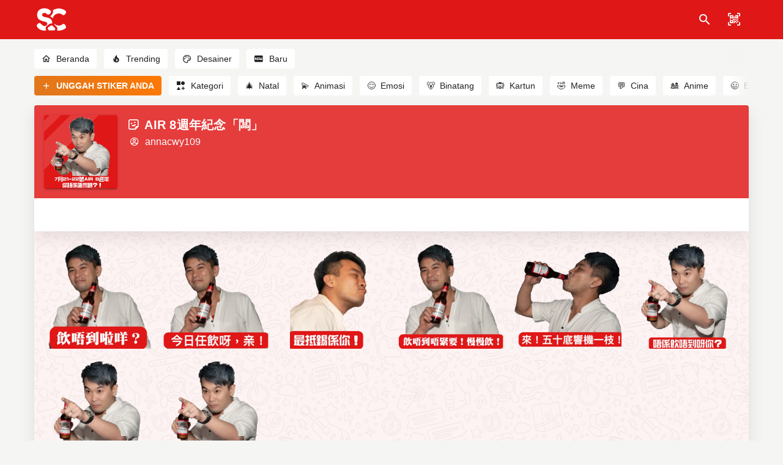

--- FILE ---
content_type: application/javascript; charset=UTF-8
request_url: https://stickers.cloud/_nuxt/7fa1973.js
body_size: 42446
content:
(window.webpackJsonp=window.webpackJsonp||[]).push([[7],{153:function(e,t,n){"use strict";n(31),n(22),n(36),n(7),n(17),n(25),n(19),n(5),n(32),n(27),n(26);var r=n(2);function o(e,t){var n="undefined"!=typeof Symbol&&e[Symbol.iterator]||e["@@iterator"];if(!n){if(Array.isArray(e)||(n=function(e,t){if(!e)return;if("string"==typeof e)return c(e,t);var n=Object.prototype.toString.call(e).slice(8,-1);"Object"===n&&e.constructor&&(n=e.constructor.name);if("Map"===n||"Set"===n)return Array.from(e);if("Arguments"===n||/^(?:Ui|I)nt(?:8|16|32)(?:Clamped)?Array$/.test(n))return c(e,t)}(e))||t&&e&&"number"==typeof e.length){n&&(e=n);var i=0,r=function(){};return{s:r,n:function(){return i>=e.length?{done:!0}:{done:!1,value:e[i++]}},e:function(e){throw e},f:r}}throw new TypeError("Invalid attempt to iterate non-iterable instance.\nIn order to be iterable, non-array objects must have a [Symbol.iterator]() method.")}var o,l=!0,h=!1;return{s:function(){n=n.call(e)},n:function(){var e=n.next();return l=e.done,e},e:function(e){h=!0,o=e},f:function(){try{l||null==n.return||n.return()}finally{if(h)throw o}}}}function c(e,t){(null==t||t>e.length)&&(t=e.length);for(var i=0,n=new Array(t);i<t;i++)n[i]=e[i];return n}var l=window.requestIdleCallback||function(e){var t=Date.now();return setTimeout((function(){e({didTimeout:!1,timeRemaining:function(){return Math.max(0,50-(Date.now()-t))}})}),1)},h=window.cancelIdleCallback||function(e){clearTimeout(e)},d=window.IntersectionObserver&&new window.IntersectionObserver((function(e){e.forEach((function(e){var t=e.intersectionRatio,link=e.target;t<=0||!link.__prefetch||link.__prefetch()}))}));t.a={name:"NuxtLink",extends:r.a.component("RouterLink"),props:{prefetch:{type:Boolean,default:!0},noPrefetch:{type:Boolean,default:!1}},mounted:function(){this.prefetch&&!this.noPrefetch&&(this.handleId=l(this.observe,{timeout:2e3}))},beforeDestroy:function(){h(this.handleId),this.__observed&&(d.unobserve(this.$el),delete this.$el.__prefetch)},methods:{observe:function(){d&&this.shouldPrefetch()&&(this.$el.__prefetch=this.prefetchLink.bind(this),d.observe(this.$el),this.__observed=!0)},shouldPrefetch:function(){return this.getPrefetchComponents().length>0},canPrefetch:function(){var e=navigator.connection;return!(this.$nuxt.isOffline||e&&((e.effectiveType||"").includes("2g")||e.saveData))},getPrefetchComponents:function(){return this.$router.resolve(this.to,this.$route,this.append).resolved.matched.map((function(e){return e.components.default})).filter((function(e){return"function"==typeof e&&!e.options&&!e.__prefetched}))},prefetchLink:function(){if(this.canPrefetch()){d.unobserve(this.$el);var e,t=o(this.getPrefetchComponents());try{for(t.s();!(e=t.n()).done;){var n=e.value,r=n();r instanceof Promise&&r.catch((function(){})),n.__prefetched=!0}}catch(e){t.e(e)}finally{t.f()}}}}}},190:function(e,t,n){var r=n(386);function o(){return(o=r(regeneratorRuntime.mark((function e(){var t,r,o;return regeneratorRuntime.wrap((function(e){for(;;)switch(e.prev=e.next){case 0:if(!(!1 in navigator)){e.next=2;break}throw new Error("serviceWorker is not supported in current browser!");case 2:return e.next=4,n.e(53).then(n.bind(null,422));case 4:return t=e.sent,r=t.Workbox,o=new r("/sw.js",{scope:"/"}),e.next=9,o.register();case 9:return e.abrupt("return",o);case 10:case"end":return e.stop()}}),e)})))).apply(this,arguments)}n(53),window.$workbox=function(){return o.apply(this,arguments)}().catch((function(e){}))},222:function(e,t,n){var content=n(302);content.__esModule&&(content=content.default),"string"==typeof content&&(content=[[e.i,content,""]]),content.locals&&(e.exports=content.locals);(0,n(13).default)("6ab19f5a",content,!0,{sourceMap:!1})},223:function(e,t,n){var content=n(304);content.__esModule&&(content=content.default),"string"==typeof content&&(content=[[e.i,content,""]]),content.locals&&(e.exports=content.locals);(0,n(13).default)("6439d180",content,!0,{sourceMap:!1})},228:function(e,t,n){var content=n(380);content.__esModule&&(content=content.default),"string"==typeof content&&(content=[[e.i,content,""]]),content.locals&&(e.exports=content.locals);(0,n(13).default)("12f62b9c",content,!0,{sourceMap:!1})},229:function(e,t,n){var content=n(382);content.__esModule&&(content=content.default),"string"==typeof content&&(content=[[e.i,content,""]]),content.locals&&(e.exports=content.locals);(0,n(13).default)("2d195308",content,!0,{sourceMap:!1})},239:function(e,t,n){"use strict";n(17),n(27),n(26),n(36);var r=function(){if("undefined"==typeof window)return function(){return!0};var e=null,t=null,n={promise:new Promise((function(t){return function(t){var n=["mousemove","scroll","keydown","click","touchstart","wheel"],r=function e(r){n.forEach((function(t){document.body.removeEventListener(t,e)})),requestAnimationFrame((function(){return t(r)}))};e||(e=new AbortController),n.forEach((function(t){document.body.addEventListener(t,r,{capture:!0,once:!0,passive:!0,signal:e.signal})}))}(t)})),cleanUp:function(){e.abort()}},r={promise:new Promise((function(e){return function(e){if("requestIdleCallback"in window&&"requestAnimationFrame"in window){var n=window.innerWidth<640,r=n?6e3:5e3;t=window.requestIdleCallback((function(){return setTimeout((function(){requestAnimationFrame((function(){e("".concat(n?"mobile":"desktop",":timeout:").concat(r))}))}),r)}),{timeout:7e3})}else e("na")}(e)})),cleanUp:function(){window.cancelIdleCallback(t)}};return function(){var e=[r,n];return Promise.race(e.map((function(e){return e.promise}))).finally((function(){e.forEach((function(e){return e.cleanUp()}))}))}}();t.a=r},243:function(e){e.exports=JSON.parse('{"title":"Stickers Cloud","meta":[{"hid":"charset","charset":"utf-8"},{"hid":"viewport","name":"viewport","content":"width=device-width, initial-scale=1"},{"hid":"mobile-web-app-capable","name":"mobile-web-app-capable","content":"yes"},{"hid":"apple-mobile-web-app-title","name":"apple-mobile-web-app-title","content":"Stickers Cloud"},{"hid":"og:type","name":"og:type","property":"og:type","content":"website"},{"hid":"og:title","name":"og:title","property":"og:title","content":"Stickers Cloud"},{"hid":"og:site_name","name":"og:site_name","property":"og:site_name","content":"Stickers Cloud"}],"link":[{"hid":"shortcut-icon","rel":"shortcut icon","href":"/icons/launcher-icon-1x.png"},{"hid":"apple-touch-icon","rel":"apple-touch-icon","href":"/icons/launcher-512.png","sizes":"512x512"},{"rel":"manifest","href":"/_nuxt/manifest.b0a7d3b9.json","hid":"manifest"}],"htmlAttrs":{"lang":"en"}}')},245:function(e,t){},249:function(e,t,n){"use strict";var r=n(16),o=(n(53),n(17),n(2)),c=n(3),l=window.__NUXT__;function h(){if(!this._hydrated)return this.$fetch()}function d(){if((e=this).$vnode&&e.$vnode.elm&&e.$vnode.elm.dataset&&e.$vnode.elm.dataset.fetchKey){var e;this._hydrated=!0,this._fetchKey=this.$vnode.elm.dataset.fetchKey;var data=l.fetch[this._fetchKey];if(data&&data._error)this.$fetchState.error=data._error;else for(var t in data)o.a.set(this.$data,t,data[t])}}function f(){var e=this;return this._fetchPromise||(this._fetchPromise=m.call(this).then((function(){delete e._fetchPromise}))),this._fetchPromise}function m(){return _.apply(this,arguments)}function _(){return(_=Object(r.a)(regeneratorRuntime.mark((function e(){var t,n,r,o=this;return regeneratorRuntime.wrap((function(e){for(;;)switch(e.prev=e.next){case 0:return this.$nuxt.nbFetching++,this.$fetchState.pending=!0,this.$fetchState.error=null,this._hydrated=!1,t=null,n=Date.now(),e.prev=6,e.next=9,this.$options.fetch.call(this);case 9:e.next=15;break;case 11:e.prev=11,e.t0=e.catch(6),t=Object(c.p)(e.t0);case 15:if(!((r=this._fetchDelay-(Date.now()-n))>0)){e.next=19;break}return e.next=19,new Promise((function(e){return setTimeout(e,r)}));case 19:this.$fetchState.error=t,this.$fetchState.pending=!1,this.$fetchState.timestamp=Date.now(),this.$nextTick((function(){return o.$nuxt.nbFetching--}));case 23:case"end":return e.stop()}}),e,this,[[6,11]])})))).apply(this,arguments)}t.a={beforeCreate:function(){Object(c.l)(this)&&(this._fetchDelay="number"==typeof this.$options.fetchDelay?this.$options.fetchDelay:200,o.a.util.defineReactive(this,"$fetchState",{pending:!1,error:null,timestamp:Date.now()}),this.$fetch=f.bind(this),Object(c.a)(this,"created",d),Object(c.a)(this,"beforeMount",h))}}},254:function(e,t,n){n(255),e.exports=n(256)},256:function(e,t,n){"use strict";n.r(t),function(e){n(25),n(5),n(32);var t=n(14),r=n(16),o=(n(211),n(264),n(268),n(270),n(53),n(19),n(7),n(8),n(31),n(22),n(36),n(27),n(17),n(26),n(2)),c=n(239),l=n(240),h=n(84),d=n(3),f=n(69),m=n(249),_=n(153);function v(e,t){var n="undefined"!=typeof Symbol&&e[Symbol.iterator]||e["@@iterator"];if(!n){if(Array.isArray(e)||(n=function(e,t){if(!e)return;if("string"==typeof e)return E(e,t);var n=Object.prototype.toString.call(e).slice(8,-1);"Object"===n&&e.constructor&&(n=e.constructor.name);if("Map"===n||"Set"===n)return Array.from(e);if("Arguments"===n||/^(?:Ui|I)nt(?:8|16|32)(?:Clamped)?Array$/.test(n))return E(e,t)}(e))||t&&e&&"number"==typeof e.length){n&&(e=n);var i=0,r=function(){};return{s:r,n:function(){return i>=e.length?{done:!0}:{done:!1,value:e[i++]}},e:function(e){throw e},f:r}}throw new TypeError("Invalid attempt to iterate non-iterable instance.\nIn order to be iterable, non-array objects must have a [Symbol.iterator]() method.")}var o,c=!0,l=!1;return{s:function(){n=n.call(e)},n:function(){var e=n.next();return c=e.done,e},e:function(e){l=!0,o=e},f:function(){try{c||null==n.return||n.return()}finally{if(l)throw o}}}}function E(e,t){(null==t||t>e.length)&&(t=e.length);for(var i=0,n=new Array(t);i<t;i++)n[i]=e[i];return n}o.a.__nuxt__fetch__mixin__||(o.a.mixin(m.a),o.a.__nuxt__fetch__mixin__=!0),o.a.component(_.a.name,_.a),o.a.component("NLink",_.a),e.fetch||(e.fetch=l.a);var y,A,k=[],w=window.__NUXT__||{},x=w.config||{};x._app&&(n.p=Object(d.v)(x._app.cdnURL,x._app.assetsPath)),Object.assign(o.a.config,{silent:!0,performance:!1});var B=o.a.config.errorHandler||console.error;function $(e,t,n){for(var r=function(component){var e=function(component,e){if(!component||!component.options||!component.options[e])return{};var option=component.options[e];if("function"==typeof option){for(var t=arguments.length,n=new Array(t>2?t-2:0),r=2;r<t;r++)n[r-2]=arguments[r];return option.apply(void 0,n)}return option}(component,"transition",t,n)||{};return"string"==typeof e?{name:e}:e},o=n?Object(d.g)(n):[],c=Math.max(e.length,o.length),l=[],h=function(i){var t=Object.assign({},r(e[i])),n=Object.assign({},r(o[i]));Object.keys(t).filter((function(e){return void 0!==t[e]&&!e.toLowerCase().includes("leave")})).forEach((function(e){n[e]=t[e]})),l.push(n)},i=0;i<c;i++)h(i);return l}function C(e,t,n){return O.apply(this,arguments)}function O(){return(O=Object(r.a)(regeneratorRuntime.mark((function e(t,n,r){var o,c,l,h,f=this;return regeneratorRuntime.wrap((function(e){for(;;)switch(e.prev=e.next){case 0:if(this._routeChanged=Boolean(y.nuxt.err)||n.name!==t.name,this._paramChanged=!this._routeChanged&&n.path!==t.path,this._queryChanged=!this._paramChanged&&n.fullPath!==t.fullPath,this._diffQuery=this._queryChanged?Object(d.i)(t.query,n.query):[],(this._routeChanged||this._paramChanged)&&this.$loading.start&&!this.$loading.manual&&this.$loading.start(),e.prev=5,!this._queryChanged){e.next=12;break}return e.next=9,Object(d.r)(t,(function(e,t){return{Component:e,instance:t}}));case 9:o=e.sent,o.some((function(e){var r=e.Component,o=e.instance,c=r.options.watchQuery;return!0===c||(Array.isArray(c)?c.some((function(e){return f._diffQuery[e]})):"function"==typeof c&&c.apply(o,[t.query,n.query]))}))&&this.$loading.start&&!this.$loading.manual&&this.$loading.start();case 12:r(),e.next=26;break;case 15:if(e.prev=15,e.t0=e.catch(5),c=e.t0||{},l=c.statusCode||c.status||c.response&&c.response.status||500,h=c.message||"",!/^Loading( CSS)? chunk (\d)+ failed\./.test(h)){e.next=23;break}return window.location.reload(!0),e.abrupt("return");case 23:this.error({statusCode:l,message:h}),this.$nuxt.$emit("routeChanged",t,n,c),r();case 26:case"end":return e.stop()}}),e,this,[[5,15]])})))).apply(this,arguments)}function j(e,t){return w.serverRendered&&t&&Object(d.b)(e,t),e._Ctor=e,e}function S(e){return Object(d.d)(e,function(){var e=Object(r.a)(regeneratorRuntime.mark((function e(t,n,r,o,c){var l;return regeneratorRuntime.wrap((function(e){for(;;)switch(e.prev=e.next){case 0:if("function"!=typeof t||t.options){e.next=4;break}return e.next=3,t();case 3:t=e.sent;case 4:return l=j(Object(d.s)(t),w.data?w.data[c]:null),r.components[o]=l,e.abrupt("return",l);case 7:case"end":return e.stop()}}),e)})));return function(t,n,r,o,c){return e.apply(this,arguments)}}())}function P(e,t,n){var r=this,o=["nuxti18n"],c=!1;if(void 0!==n&&(o=[],(n=Object(d.s)(n)).options.middleware&&(o=o.concat(n.options.middleware)),e.forEach((function(e){e.options.middleware&&(o=o.concat(e.options.middleware))}))),o=o.map((function(e){return"function"==typeof e?e:("function"!=typeof h.a[e]&&(c=!0,r.error({statusCode:500,message:"Unknown middleware "+e})),h.a[e])})),!c)return Object(d.o)(o,t)}function R(e,t,n){return z.apply(this,arguments)}function z(){return z=Object(r.a)(regeneratorRuntime.mark((function e(t,n,o){var c,l,h,m,_,E,A,w,x,B,C,O,j,S,R,z=this;return regeneratorRuntime.wrap((function(e){for(;;)switch(e.prev=e.next){case 0:if(!1!==this._routeChanged||!1!==this._paramChanged||!1!==this._queryChanged){e.next=2;break}return e.abrupt("return",o());case 2:return!1,t===n?(k=[],!0):(c=[],k=Object(d.g)(n,c).map((function(e,i){return Object(d.c)(n.matched[c[i]].path)(n.params)}))),l=!1,h=function(path){n.path===path.path&&z.$loading.finish&&z.$loading.finish(),n.path!==path.path&&z.$loading.pause&&z.$loading.pause(),l||(l=!0,o(path))},e.next=8,Object(d.t)(y,{route:t,from:n,next:h.bind(this)});case 8:if(this._dateLastError=y.nuxt.dateErr,this._hadError=Boolean(y.nuxt.err),m=[],(_=Object(d.g)(t,m)).length){e.next=27;break}return e.next=15,P.call(this,_,y.context);case 15:if(!l){e.next=17;break}return e.abrupt("return");case 17:return E=(f.a.options||f.a).layout,e.next=20,this.loadLayout("function"==typeof E?E.call(f.a,y.context):E);case 20:return A=e.sent,e.next=23,P.call(this,_,y.context,A);case 23:if(!l){e.next=25;break}return e.abrupt("return");case 25:return y.context.error({statusCode:404,message:"This page could not be found"}),e.abrupt("return",o());case 27:return _.forEach((function(e){e._Ctor&&e._Ctor.options&&(e.options.asyncData=e._Ctor.options.asyncData,e.options.fetch=e._Ctor.options.fetch)})),this.setTransitions($(_,t,n)),e.prev=29,e.next=32,P.call(this,_,y.context);case 32:if(!l){e.next=34;break}return e.abrupt("return");case 34:if(!y.context._errored){e.next=36;break}return e.abrupt("return",o());case 36:return"function"==typeof(w=_[0].options.layout)&&(w=w(y.context)),e.next=40,this.loadLayout(w);case 40:return w=e.sent,e.next=43,P.call(this,_,y.context,w);case 43:if(!l){e.next=45;break}return e.abrupt("return");case 45:if(!y.context._errored){e.next=47;break}return e.abrupt("return",o());case 47:x=!0,e.prev=48,B=v(_),e.prev=50,B.s();case 52:if((C=B.n()).done){e.next=63;break}if("function"==typeof(O=C.value).options.validate){e.next=56;break}return e.abrupt("continue",61);case 56:return e.next=58,O.options.validate(y.context);case 58:if(x=e.sent){e.next=61;break}return e.abrupt("break",63);case 61:e.next=52;break;case 63:e.next=68;break;case 65:e.prev=65,e.t0=e.catch(50),B.e(e.t0);case 68:return e.prev=68,B.f(),e.finish(68);case 71:e.next=77;break;case 73:return e.prev=73,e.t1=e.catch(48),this.error({statusCode:e.t1.statusCode||"500",message:e.t1.message}),e.abrupt("return",o());case 77:if(x){e.next=80;break}return this.error({statusCode:404,message:"This page could not be found"}),e.abrupt("return",o());case 80:return e.next=82,Promise.all(_.map(function(){var e=Object(r.a)(regeneratorRuntime.mark((function e(r,i){var o,c,l,h,f,_,v,E,p;return regeneratorRuntime.wrap((function(e){for(;;)switch(e.prev=e.next){case 0:if(r._path=Object(d.c)(t.matched[m[i]].path)(t.params),r._dataRefresh=!1,o=r._path!==k[i],z._routeChanged&&o?r._dataRefresh=!0:z._paramChanged&&o?(c=r.options.watchParam,r._dataRefresh=!1!==c):z._queryChanged&&(!0===(l=r.options.watchQuery)?r._dataRefresh=!0:Array.isArray(l)?r._dataRefresh=l.some((function(e){return z._diffQuery[e]})):"function"==typeof l&&(j||(j=Object(d.h)(t)),r._dataRefresh=l.apply(j[i],[t.query,n.query]))),z._hadError||!z._isMounted||r._dataRefresh){e.next=6;break}return e.abrupt("return");case 6:return h=[],f=r.options.asyncData&&"function"==typeof r.options.asyncData,_=Boolean(r.options.fetch)&&r.options.fetch.length,v=f&&_?30:45,f&&((E=Object(d.q)(r.options.asyncData,y.context)).then((function(e){Object(d.b)(r,e),z.$loading.increase&&z.$loading.increase(v)})),h.push(E)),z.$loading.manual=!1===r.options.loading,_&&((p=r.options.fetch(y.context))&&(p instanceof Promise||"function"==typeof p.then)||(p=Promise.resolve(p)),p.then((function(e){z.$loading.increase&&z.$loading.increase(v)})),h.push(p)),e.abrupt("return",Promise.all(h));case 14:case"end":return e.stop()}}),e)})));return function(t,n){return e.apply(this,arguments)}}()));case 82:l||(this.$loading.finish&&!this.$loading.manual&&this.$loading.finish(),o()),e.next=99;break;case 85:if(e.prev=85,e.t2=e.catch(29),"ERR_REDIRECT"!==(S=e.t2||{}).message){e.next=90;break}return e.abrupt("return",this.$nuxt.$emit("routeChanged",t,n,S));case 90:return k=[],Object(d.k)(S),"function"==typeof(R=(f.a.options||f.a).layout)&&(R=R(y.context)),e.next=96,this.loadLayout(R);case 96:this.error(S),this.$nuxt.$emit("routeChanged",t,n,S),o();case 99:case"end":return e.stop()}}),e,this,[[29,85],[48,73],[50,65,68,71]])}))),z.apply(this,arguments)}function L(e,n){Object(d.d)(e,(function(e,n,r,c){return"object"!==Object(t.a)(e)||e.options||((e=o.a.extend(e))._Ctor=e,r.components[c]=e),e}))}function D(e){var t=Boolean(this.$options.nuxt.err);this._hadError&&this._dateLastError===this.$options.nuxt.dateErr&&(t=!1);var n=t?(f.a.options||f.a).layout:e.matched[0].components.default.options.layout;"function"==typeof n&&(n=n(y.context)),this.setLayout(n)}function T(e){e._hadError&&e._dateLastError===e.$options.nuxt.dateErr&&e.error()}function I(e,t){var n=this;if(!1!==this._routeChanged||!1!==this._paramChanged||!1!==this._queryChanged){var r=Object(d.h)(e),c=Object(d.g)(e),l=!1;o.a.nextTick((function(){r.forEach((function(e,i){if(e&&!e._isDestroyed&&e.constructor._dataRefresh&&c[i]===e.constructor&&!0!==e.$vnode.data.keepAlive&&"function"==typeof e.constructor.options.data){var t=e.constructor.options.data.call(e);for(var n in t)o.a.set(e.$data,n,t[n]);l=!0}})),l&&window.$nuxt.$nextTick((function(){window.$nuxt.$emit("triggerScroll")})),T(n)}))}}function F(e){window.onNuxtReadyCbs.forEach((function(t){"function"==typeof t&&t(e)})),"function"==typeof window._onNuxtLoaded&&window._onNuxtLoaded(e),A.afterEach((function(t,n){o.a.nextTick((function(){return e.$nuxt.$emit("routeChanged",t,n)}))}))}function U(){return(U=Object(r.a)(regeneratorRuntime.mark((function e(t){var n,r,l,h,f;return regeneratorRuntime.wrap((function(e){for(;;)switch(e.prev=e.next){case 0:if("undefined"==typeof window||!("requestIdleCallback"in window)){e.next=3;break}return e.next=3,Object(c.a)();case 3:return y=t.app,A=t.router,t.store,n=new o.a(y),r=w.layout||"default",e.next=10,n.loadLayout(r);case 10:return n.setLayout(r),l=function(){n.$mount("#__nuxt"),A.afterEach(L),A.afterEach(D.bind(n)),A.afterEach(I.bind(n)),o.a.nextTick((function(){F(n)}))},e.next=14,Promise.all(S(y.context.route));case 14:if(h=e.sent,n.setTransitions=n.$options.nuxt.setTransitions.bind(n),h.length&&(n.setTransitions($(h,A.currentRoute)),k=A.currentRoute.matched.map((function(e){return Object(d.c)(e.path)(A.currentRoute.params)}))),n.$loading={},w.error&&n.error(w.error),A.beforeEach(C.bind(n)),A.beforeEach(R.bind(n)),!w.serverRendered||!Object(d.n)(w.routePath,n.context.route.path)){e.next=23;break}return e.abrupt("return",l());case 23:return f=function(){L(A.currentRoute,A.currentRoute),D.call(n,A.currentRoute),T(n),l()},e.next=26,new Promise((function(e){return setTimeout(e,0)}));case 26:R.call(n,A.currentRoute,A.currentRoute,(function(path){if(path){var e=A.afterEach((function(t,n){e(),f()}));A.push(path,void 0,(function(e){e&&B(e)}))}else f()}));case 27:case"end":return e.stop()}}),e)})))).apply(this,arguments)}Object(f.b)(null,w.config).then((function(e){return U.apply(this,arguments)})).catch(B)}.call(this,n(81))},273:function(e,t,n){"use strict";n.r(t),n.d(t,"default",(function(){return o}));n(55),n(70),n(35),n(132),n(31),n(22);var r=[{from:"^/new(/[0-9]+)?$",to:"/en/new"},{from:"^/trends(/[0-9]+)?",to:"/en/trends"},{from:"^/categories(/[0-9]+)?",to:"/en/categories"},{from:"^/category(/[\\w\\-\\%]+)(/[0-9]+)?",to:"/en/category"},{from:"^/pack(/[\\w\\-\\%]+)",to:"/en/pack"},{from:"^/login",to:"/"},{from:"^/register",to:"/"},{from:"^/new-pack(/[\\w\\-\\%]+)?",to:"/en/sticker-maker"},{from:"^/about-us/terms-of-service",to:"/en/about-us/terms-and-conditions"},{from:"^/about-us/privacy",to:"/en/about-us/privacy-policy"},{from:"^/about-us/cookies",to:"/en/about-us/cookies-policy"},{from:"^/welcome",to:"/"},{from:"^/profile/[\\w\\-\\%]+/settings",to:"/en/settings"},{from:"^/profile(/[\\w\\-\\%]+)(/favorite-packs|/created-packs)(/[0-9]+)?",to:"/en/profile"},{from:"^/profile(/[\\w\\-\\%]+)",to:"/en/profile"},{from:"^/search/([\\w\\-\\+\\%]+)(/[0-9]+)?",to:"/en/search?q="}];function o(e,t,n){var o=r.find((function(t){return e.url.replace(/\/$/,"").match(new RegExp(t.from))}));if(!o)return n();var c=e.url.replace(/\/$/,"").match(new RegExp(o.from));o.from.includes("search")&&c[2]&&(c[2]="&page=".concat(c[2])),t.writeHead(301,{Location:"".concat(o.to).concat(c[1]||"").concat(c[2]||"").concat(c[3]||"")}),t.end()}},3:function(e,t,n){"use strict";n.d(t,"k",(function(){return E})),n.d(t,"m",(function(){return y})),n.d(t,"l",(function(){return A})),n.d(t,"e",(function(){return k})),n.d(t,"b",(function(){return w})),n.d(t,"s",(function(){return x})),n.d(t,"g",(function(){return B})),n.d(t,"h",(function(){return $})),n.d(t,"d",(function(){return C})),n.d(t,"r",(function(){return O})),n.d(t,"j",(function(){return j})),n.d(t,"t",(function(){return P})),n.d(t,"o",(function(){return z})),n.d(t,"q",(function(){return L})),n.d(t,"f",(function(){return D})),n.d(t,"c",(function(){return T})),n.d(t,"i",(function(){return I})),n.d(t,"p",(function(){return F})),n.d(t,"a",(function(){return K})),n.d(t,"v",(function(){return H})),n.d(t,"n",(function(){return V})),n.d(t,"u",(function(){return J}));n(5),n(32),n(10),n(11);var r=n(14),o=n(16),c=n(1),l=n(9),h=(n(53),n(7),n(122),n(17),n(19),n(36),n(8),n(27),n(26),n(25),n(35),n(58),n(197),n(132),n(56),n(57),n(133),n(31),n(22),n(2)),d=n(68);function f(object,e){var t=Object.keys(object);if(Object.getOwnPropertySymbols){var n=Object.getOwnPropertySymbols(object);e&&(n=n.filter((function(e){return Object.getOwnPropertyDescriptor(object,e).enumerable}))),t.push.apply(t,n)}return t}function m(e){for(var i=1;i<arguments.length;i++){var source=null!=arguments[i]?arguments[i]:{};i%2?f(Object(source),!0).forEach((function(t){Object(c.a)(e,t,source[t])})):Object.getOwnPropertyDescriptors?Object.defineProperties(e,Object.getOwnPropertyDescriptors(source)):f(Object(source)).forEach((function(t){Object.defineProperty(e,t,Object.getOwnPropertyDescriptor(source,t))}))}return e}function _(e,t){var n="undefined"!=typeof Symbol&&e[Symbol.iterator]||e["@@iterator"];if(!n){if(Array.isArray(e)||(n=function(e,t){if(!e)return;if("string"==typeof e)return v(e,t);var n=Object.prototype.toString.call(e).slice(8,-1);"Object"===n&&e.constructor&&(n=e.constructor.name);if("Map"===n||"Set"===n)return Array.from(e);if("Arguments"===n||/^(?:Ui|I)nt(?:8|16|32)(?:Clamped)?Array$/.test(n))return v(e,t)}(e))||t&&e&&"number"==typeof e.length){n&&(e=n);var i=0,r=function(){};return{s:r,n:function(){return i>=e.length?{done:!0}:{done:!1,value:e[i++]}},e:function(e){throw e},f:r}}throw new TypeError("Invalid attempt to iterate non-iterable instance.\nIn order to be iterable, non-array objects must have a [Symbol.iterator]() method.")}var o,c=!0,l=!1;return{s:function(){n=n.call(e)},n:function(){var e=n.next();return c=e.done,e},e:function(e){l=!0,o=e},f:function(){try{c||null==n.return||n.return()}finally{if(l)throw o}}}}function v(e,t){(null==t||t>e.length)&&(t=e.length);for(var i=0,n=new Array(t);i<t;i++)n[i]=e[i];return n}function E(e){h.a.config.errorHandler&&h.a.config.errorHandler(e)}function y(e){return e.then((function(e){return e.default||e}))}function A(e){return e.$options&&"function"==typeof e.$options.fetch&&!e.$options.fetch.length}function k(e){var t,n=arguments.length>1&&void 0!==arguments[1]?arguments[1]:[],r=e.$children||[],o=_(r);try{for(o.s();!(t=o.n()).done;){var c=t.value;c.$fetch?n.push(c):c.$children&&k(c,n)}}catch(e){o.e(e)}finally{o.f()}return n}function w(e,t){if(t||!e.options.__hasNuxtData){var n=e.options._originDataFn||e.options.data||function(){return{}};e.options._originDataFn=n,e.options.data=function(){var data=n.call(this,this);return this.$ssrContext&&(t=this.$ssrContext.asyncData[e.cid]),m(m({},data),t)},e.options.__hasNuxtData=!0,e._Ctor&&e._Ctor.options&&(e._Ctor.options.data=e.options.data)}}function x(e){return e.options&&e._Ctor===e||(e.options?(e._Ctor=e,e.extendOptions=e.options):(e=h.a.extend(e))._Ctor=e,!e.options.name&&e.options.__file&&(e.options.name=e.options.__file)),e}function B(e){var t=arguments.length>1&&void 0!==arguments[1]&&arguments[1],n=arguments.length>2&&void 0!==arguments[2]?arguments[2]:"components";return Array.prototype.concat.apply([],e.matched.map((function(e,r){return Object.keys(e[n]).map((function(o){return t&&t.push(r),e[n][o]}))})))}function $(e){var t=arguments.length>1&&void 0!==arguments[1]&&arguments[1];return B(e,t,"instances")}function C(e,t){return Array.prototype.concat.apply([],e.matched.map((function(e,n){return Object.keys(e.components).reduce((function(r,o){return e.components[o]?r.push(t(e.components[o],e.instances[o],e,o,n)):delete e.components[o],r}),[])})))}function O(e,t){return Promise.all(C(e,function(){var e=Object(o.a)(regeneratorRuntime.mark((function e(n,r,o,c){var l,h;return regeneratorRuntime.wrap((function(e){for(;;)switch(e.prev=e.next){case 0:if("function"!=typeof n||n.options){e.next=11;break}return e.prev=1,e.next=4,n();case 4:n=e.sent,e.next=11;break;case 7:throw e.prev=7,e.t0=e.catch(1),e.t0&&"ChunkLoadError"===e.t0.name&&"undefined"!=typeof window&&window.sessionStorage&&(l=Date.now(),(!(h=parseInt(window.sessionStorage.getItem("nuxt-reload")))||h+6e4<l)&&(window.sessionStorage.setItem("nuxt-reload",l),window.location.reload(!0))),e.t0;case 11:return o.components[c]=n=x(n),e.abrupt("return","function"==typeof t?t(n,r,o,c):n);case 13:case"end":return e.stop()}}),e,null,[[1,7]])})));return function(t,n,r,o){return e.apply(this,arguments)}}()))}function j(e){return S.apply(this,arguments)}function S(){return(S=Object(o.a)(regeneratorRuntime.mark((function e(t){return regeneratorRuntime.wrap((function(e){for(;;)switch(e.prev=e.next){case 0:if(t){e.next=2;break}return e.abrupt("return");case 2:return e.next=4,O(t);case 4:return e.abrupt("return",m(m({},t),{},{meta:B(t).map((function(e,n){return m(m({},e.options.meta),(t.matched[n]||{}).meta)}))}));case 5:case"end":return e.stop()}}),e)})))).apply(this,arguments)}function P(e,t){return R.apply(this,arguments)}function R(){return(R=Object(o.a)(regeneratorRuntime.mark((function e(t,n){var o,c,h,f;return regeneratorRuntime.wrap((function(e){for(;;)switch(e.prev=e.next){case 0:return t.context||(t.context={isStatic:!1,isDev:!1,isHMR:!1,app:t,store:t.store,payload:n.payload,error:n.error,base:t.router.options.base,env:{API_BASE_URL:"https://api.stickers.cloud/v1"}},n.req&&(t.context.req=n.req),n.res&&(t.context.res=n.res),n.ssrContext&&(t.context.ssrContext=n.ssrContext),t.context.redirect=function(e,path,n){if(e){t.context._redirected=!0;var o=Object(r.a)(path);if("number"==typeof e||"undefined"!==o&&"object"!==o||(n=path||{},path=e,o=Object(r.a)(path),e=302),"object"===o&&(path=t.router.resolve(path).route.fullPath),!/(^[.]{1,2}\/)|(^\/(?!\/))/.test(path))throw path=Object(d.d)(path,n),window.location.replace(path),new Error("ERR_REDIRECT");t.context.next({path:path,query:n,status:e})}},t.context.nuxtState=window.__NUXT__),e.next=3,Promise.all([j(n.route),j(n.from)]);case 3:o=e.sent,c=Object(l.a)(o,2),h=c[0],f=c[1],n.route&&(t.context.route=h),n.from&&(t.context.from=f),t.context.next=n.next,t.context._redirected=!1,t.context._errored=!1,t.context.isHMR=!1,t.context.params=t.context.route.params||{},t.context.query=t.context.route.query||{};case 15:case"end":return e.stop()}}),e)})))).apply(this,arguments)}function z(e,t){return!e.length||t._redirected||t._errored?Promise.resolve():L(e[0],t).then((function(){return z(e.slice(1),t)}))}function L(e,t){var n;return(n=2===e.length?new Promise((function(n){e(t,(function(e,data){e&&t.error(e),n(data=data||{})}))})):e(t))&&n instanceof Promise&&"function"==typeof n.then?n:Promise.resolve(n)}function D(base,e){if("hash"===e)return window.location.hash.replace(/^#\//,"");base=decodeURI(base).slice(0,-1);var path=decodeURI(window.location.pathname);base&&path.startsWith(base)&&(path=path.slice(base.length));var t=(path||"/")+window.location.search+window.location.hash;return Object(d.c)(t)}function T(e,t){return function(e,t){for(var n=new Array(e.length),i=0;i<e.length;i++)"object"===Object(r.a)(e[i])&&(n[i]=new RegExp("^(?:"+e[i].pattern+")$",X(t)));return function(t,r){for(var path="",data=t||{},o=(r||{}).pretty?N:encodeURIComponent,c=0;c<e.length;c++){var l=e[c];if("string"!=typeof l){var h=data[l.name||"pathMatch"],d=void 0;if(null==h){if(l.optional){l.partial&&(path+=l.prefix);continue}throw new TypeError('Expected "'+l.name+'" to be defined')}if(Array.isArray(h)){if(!l.repeat)throw new TypeError('Expected "'+l.name+'" to not repeat, but received `'+JSON.stringify(h)+"`");if(0===h.length){if(l.optional)continue;throw new TypeError('Expected "'+l.name+'" to not be empty')}for(var f=0;f<h.length;f++){if(d=o(h[f]),!n[c].test(d))throw new TypeError('Expected all "'+l.name+'" to match "'+l.pattern+'", but received `'+JSON.stringify(d)+"`");path+=(0===f?l.prefix:l.delimiter)+d}}else{if(d=l.asterisk?M(h):o(h),!n[c].test(d))throw new TypeError('Expected "'+l.name+'" to match "'+l.pattern+'", but received "'+d+'"');path+=l.prefix+d}}else path+=l}return path}}(function(e,t){var n,r=[],o=0,c=0,path="",l=t&&t.delimiter||"/";for(;null!=(n=U.exec(e));){var h=n[0],d=n[1],f=n.index;if(path+=e.slice(c,f),c=f+h.length,d)path+=d[1];else{var m=e[c],_=n[2],v=n[3],E=n[4],y=n[5],A=n[6],k=n[7];path&&(r.push(path),path="");var w=null!=_&&null!=m&&m!==_,x="+"===A||"*"===A,B="?"===A||"*"===A,$=n[2]||l,pattern=E||y;r.push({name:v||o++,prefix:_||"",delimiter:$,optional:B,repeat:x,partial:w,asterisk:Boolean(k),pattern:pattern?G(pattern):k?".*":"[^"+W($)+"]+?"})}}c<e.length&&(path+=e.substr(c));path&&r.push(path);return r}(e,t),t)}function I(e,t){var n={},r=m(m({},e),t);for(var o in r)String(e[o])!==String(t[o])&&(n[o]=!0);return n}function F(e){var t;if(e.message||"string"==typeof e)t=e.message||e;else try{t=JSON.stringify(e,null,2)}catch(n){t="[".concat(e.constructor.name,"]")}return m(m({},e),{},{message:t,statusCode:e.statusCode||e.status||e.response&&e.response.status||500})}window.onNuxtReadyCbs=[],window.onNuxtReady=function(e){window.onNuxtReadyCbs.push(e)};var U=new RegExp(["(\\\\.)","([\\/.])?(?:(?:\\:(\\w+)(?:\\(((?:\\\\.|[^\\\\()])+)\\))?|\\(((?:\\\\.|[^\\\\()])+)\\))([+*?])?|(\\*))"].join("|"),"g");function N(e,t){var n=t?/[?#]/g:/[/?#]/g;return encodeURI(e).replace(n,(function(e){return"%"+e.charCodeAt(0).toString(16).toUpperCase()}))}function M(e){return N(e,!0)}function W(e){return e.replace(/([.+*?=^!:${}()[\]|/\\])/g,"\\$1")}function G(e){return e.replace(/([=!:$/()])/g,"\\$1")}function X(e){return e&&e.sensitive?"":"i"}function K(e,t,n){e.$options[t]||(e.$options[t]=[]),e.$options[t].includes(n)||e.$options[t].push(n)}var H=d.b,V=(d.e,d.a);function J(e){try{window.history.scrollRestoration=e}catch(e){}}},301:function(e,t,n){"use strict";n(222)},302:function(e,t,n){var r=n(12)(!1);r.push([e.i,"h1[data-v-1862b67e]{font-size:20px}.e-wrapper[data-v-1862b67e]{width:100%;max-width:520px}.title-list[data-v-1862b67e]{text-transform:uppercase;font-size:.9em!important;font-weight:700}.title-content[data-v-1862b67e]{padding-top:1px}.icon-title-list[data-v-1862b67e]{font-size:20px!important}.app-custom-background-image[data-v-1862b67e]{background-image:url(/global/bg_whatsapp.png)}",""]),e.exports=r},303:function(e,t,n){"use strict";n(223)},304:function(e,t,n){var r=n(12)(!1);r.push([e.i,".nuxt-progress{position:fixed;top:0;left:0;right:0;height:2px;width:0;opacity:1;transition:width .1s,opacity .4s;background-color:#000;z-index:999999}.nuxt-progress.nuxt-progress-notransition{transition:none}.nuxt-progress-failed{background-color:red}",""]),e.exports=r},379:function(e,t,n){"use strict";n(228)},380:function(e,t,n){var r=n(12)(!1);r.push([e.i,'.app-custom-background[data-v-673beac6]{background-color:#f5f5f3}.index-tho[data-v-673beac6]{z-index:4}.header-wrapper[data-v-673beac6]{max-width:1200px;width:100%;margin:0 auto;height:100%;position:relative;display:flex}.logosc[data-v-673beac6]{height:100%;width:unset!important}.chip-categories[data-v-673beac6]{overflow:hidden;white-space:nowrap}.categories-parent-relative[data-v-673beac6],.chip-categories[data-v-673beac6]{position:relative}.horizontal-scroll[data-v-673beac6]{overflow-x:auto;overflow-y:hidden;-webkit-overflow-scrolling:touch;-ms-overflow-style:none;scrollbar-width:none}.horizontal-scroll[data-v-673beac6]::-webkit-scrollbar{display:none}.fade-out[data-v-673beac6]{position:absolute;right:0;top:0;width:30px;height:100%;background:hsla(0,0%,100%,0);background:linear-gradient(90deg,hsla(0,0%,100%,0),#f5f5f3);filter:progid:DXImageTransform.Microsoft.gradient(startColorstr="#e8ad35",endColorstr="#f5f5f3",GradientType=1)}.login-header[data-v-673beac6]{color:#fff;width:100%;position:relative;font-size:1.2em;text-align:center;font-weight:500;vertical-align:center}.close-icon[data-v-673beac6]{position:absolute!important;top:5px;right:5px;color:#fff!important}.login-body[data-v-673beac6]{background-color:#f5f5f3;padding:16px}.login-card-blu[data-v-673beac6]{background:url(/global/login-background.png);background-repeat:repeat;padding:50px 10px 45px}.login-ap[data-v-673beac6],.login-go[data-v-673beac6]{background-color:#fff!important;width:100%;margin-bottom:16px}.login-fb[data-v-673beac6]{background-color:#4a73e3!important;color:#fff;width:100%}.forgotten-password[data-v-673beac6]{text-align:center;font-size:12px;margin-top:14px;color:#308cd2;font-weight:700;cursor:pointer}@media (min-width:600px){.login-go[data-v-673beac6]{background-color:#fff!important;margin-bottom:0}.login-fb[data-v-673beac6],.login-go[data-v-673beac6]{min-width:0;width:calc(100% - 8px)!important}.login-fb[data-v-673beac6]{background-color:#4a73e3!important;color:#fff;margin-left:8px}}.register-button-style[data-v-673beac6]{width:100%;display:none}.login-button-style[data-v-673beac6]{width:100%}@media (min-width:600px){.register-button-style[data-v-673beac6]{display:block!important}.login-button-style[data-v-673beac6],.register-button-style[data-v-673beac6]{min-width:0!important;width:calc(100% - 8px)!important}.login-button-style[data-v-673beac6]{margin-left:8px}}.register-button-mobile[data-v-673beac6]{display:none}@media (max-width:599px){.register-button-mobile[data-v-673beac6]{display:block!important;margin-top:16px}}.login-t-color[data-v-673beac6]{color:#23201f;margin-bottom:12px}.register-button[data-v-673beac6]{float:right;margin-bottom:12px}.pos-z-ind[data-v-673beac6]{z-index:9!important}@media (max-width:430px){.visible-space[data-v-673beac6]{display:block!important;height:36px;width:100%}}.alert-style[data-v-673beac6]{font-size:14px;position:relative;padding-right:20px}.close-icon-alert[data-v-673beac6]{position:absolute;top:10px;right:10px}@media only screen and (max-width:599px){.two-columns[data-v-673beac6]{display:none!important}}@media only screen and (min-width:600px){.one-column[data-v-673beac6]{display:none!important}}.language-list-item[data-v-673beac6]:hover{background-color:hsla(0,0%,100%,.14118);cursor:pointer}.hover-color[data-v-673beac6]:hover{background-color:var(--color-hover)!important;color:#fff!important;transition:all .2s}.custom-hint[data-v-673beac6]{color:rgba(0,0,0,.6);font-size:12px}.hint-style[data-v-673beac6]{font-weight:700}.close-x-button[data-v-673beac6]{position:absolute;top:6px;right:6px;cursor:pointer;font-size:1.1em}.logo-qr-background[data-v-673beac6]{background-color:#4a65ad}.logo-qr-center[data-v-673beac6]{position:absolute}',""]),e.exports=r},381:function(e,t,n){"use strict";n(229)},382:function(e,t,n){var r=n(12)(!1);r.push([e.i,'body,html{background-color:#f5f5f3}.wrapper{max-width:1200px;width:100%;margin:0 auto;overflow:hidden}.default-shadow{box-shadow:0 12px 24px 0 rgba(102,110,98,.158)!important}.noselect{-webkit-touch-callout:none;-webkit-user-select:none;-moz-user-select:none;user-select:none}.pointer{cursor:pointer}.default-color{background:#4a65ad;background:linear-gradient(45deg,#4a65ad,#5f89fc)!important;filter:progid:DXImageTransform.Microsoft.gradient(startColorstr="#4a65ad",endColorstr="#5f89fc",GradientType=1)!important}.default-color-text{color:#4a65ad!important}.sc-accent-color{background:#ff7802!important;background:linear-gradient(45deg,#de771e,#ff7802)!important}.red-color{background:#b84351!important;background:linear-gradient(45deg,#b84351,#f68f9b)!important;filter:progid:DXImageTransform.Microsoft.gradient(startColorstr="#b84351",endColorstr="#f68f9b",GradientType=1)!important}.red-color-text{color:#b84351!important}.yellow-color{background:#e8ad35!important;background:linear-gradient(45deg,#e8ad35,#f1db5e)!important;filter:progid:DXImageTransform.Microsoft.gradient(startColorstr="#e8ad35",endColorstr="#f9d67a",GradientType=1)!important}.yellow-color-text{color:#e8ad35!important}.green-color{background:#4caf50!important;background:linear-gradient(45deg,#4caf50,#80da83)!important;filter:progid:DXImageTransform.Microsoft.gradient(startColorstr="#4caf50",endColorstr="#80da83",GradientType=1)!important}.green-color-text{color:#4caf50!important}.orange-color{background:#e9573f!important;background:linear-gradient(45deg,#e9573f,#ffa08d)!important;filter:progid:DXImageTransform.Microsoft.gradient(startColorstr="#e9573f",endColorstr="#ffa08d",GradientType=1)!important}.orange-color-text{color:#e9573f!important}a:link,a:visited{text-decoration:none}a:hover{text-decoration:none!important}a:active{text-decoration:none}.v-application a{color:#45434e}.v-text-field.v-text-field--solo:not(.v-text-field--solo-flat)>.v-input__control>.v-input__slot{box-shadow:none!important}input:-webkit-autofill,input:-webkit-autofill:active,input:-webkit-autofill:focus,input:-webkit-autofill:hover{box-shadow:inset 0 0 0 30px #fff!important}.v-application--is-ltr .v-list-item__action:first-child,.v-application--is-ltr .v-list-item__icon:first-child{margin-right:16px!important}.clear-both{clear:both}.cursor-pointer{cursor:pointer}.theme--light.v-text-field--filled>.v-input__control>.v-input__slot{background:transparent!important}.v-application code{background-color:#fbe5e1!important;color:#c0341d!important;padding:.1em .4em}.width-100{width:100%}.height-100{height:100%}.margin-auto{margin:0 auto}.overflow-overflow{overflow:unset}input:-internal-autofill-selected{background:#000!important}.custom-boxes input:-webkit-autofill,.custom-boxes input:-webkit-autofill:active,.custom-boxes input:-webkit-autofill:focus,.custom-boxes input:-webkit-autofill:hover{box-shadow:inset 0 0 0 30px #f2f2f2!important;-webkit-box-shadow:0 0 0 30px #f2f2f2 inset!important;background-color:#000!important}.v-toolbar{transition:none!important}.position-relative{position:relative}.do-overflow{overflow:unset}.ads-minsize{width:100%}',""]),e.exports=r},383:function(e,t,n){"use strict";n.r(t),n.d(t,"state",(function(){return r})),n.d(t,"mutations",(function(){return o})),n.d(t,"getters",(function(){return c}));var r=function(){return{locale_slugs:{}}},o={setLocaleSlugs:function(e,t){e.locale_slugs=t}},c={getLocaleSlugs:function(e){return e.locale_slugs}}},384:function(e,t,n){"use strict";n.r(t),n.d(t,"state",(function(){return r})),n.d(t,"mutations",(function(){return o}));var r=function(){return{open_login:!1,overlay_loading:!1}},o={setOpenLogin:function(e,t){e.open_login=t},setOverlayLoading:function(e,t){e.overlay_loading=t}}},385:function(e,t,n){"use strict";n.r(t),n.d(t,"state",(function(){return r})),n.d(t,"mutations",(function(){return o}));var r=function(){return{color:"default-color",color_hex:"rgb(74,101,173)",accent_hex:"rgba(95,137,252,1)",custom_color:"#4a65ad"}},o={add:function(e,t){e.color=t},add_hex:function(e,t){e.color_hex=t},add_accent_hex:function(e,t){e.accent_hex=t},custom_color:function(e,t){e.custom_color=t}}},69:function(e,t,n){"use strict";n.d(t,"b",(function(){return yr})),n.d(t,"a",(function(){return se}));var r={};n.r(r),n.d(r,"DelayHydration",(function(){return et})),n.d(r,"HydrationStatus",(function(){return tt})),n.d(r,"CollectionCategories",(function(){return nt})),n.d(r,"Collection",(function(){return at})),n.d(r,"Creations",(function(){return ot})),n.d(r,"StickerCategory",(function(){return it})),n.d(r,"StickerCreation",(function(){return st})),n.d(r,"StickerPack",(function(){return ct})),n.d(r,"Sticker",(function(){return lt}));n(8),n(5),n(7),n(10),n(11);var o=n(16),c=n(1),l=(n(53),n(19),n(36),n(17),n(35),n(2)),h=n(118),d=n(85),f=n(188),m=n.n(f),_=n(100),v=n.n(_),E=n(189),y=n(68),A=n(3);"scrollRestoration"in window.history&&(Object(A.u)("manual"),window.addEventListener("beforeunload",(function(){Object(A.u)("auto")})),window.addEventListener("load",(function(){Object(A.u)("manual")})));function k(object,e){var t=Object.keys(object);if(Object.getOwnPropertySymbols){var n=Object.getOwnPropertySymbols(object);e&&(n=n.filter((function(e){return Object.getOwnPropertyDescriptor(object,e).enumerable}))),t.push.apply(t,n)}return t}function w(e){for(var i=1;i<arguments.length;i++){var source=null!=arguments[i]?arguments[i]:{};i%2?k(Object(source),!0).forEach((function(t){Object(c.a)(e,t,source[t])})):Object.getOwnPropertyDescriptors?Object.defineProperties(e,Object.getOwnPropertyDescriptors(source)):k(Object(source)).forEach((function(t){Object.defineProperty(e,t,Object.getOwnPropertyDescriptor(source,t))}))}return e}var x=function(){return Object(A.m)(Promise.all([n.e(0),n.e(35)]).then(n.bind(null,577)))},B=function(){return Object(A.m)(Promise.all([n.e(0),n.e(32)]).then(n.bind(null,494)))},$=function(){return Object(A.m)(Promise.all([n.e(0),n.e(2)]).then(n.bind(null,554)))},C=function(){return Object(A.m)(Promise.all([n.e(0),n.e(3)]).then(n.bind(null,555)))},O=function(){return Object(A.m)(Promise.all([n.e(0),n.e(42)]).then(n.bind(null,578)))},j=function(){return Object(A.m)(Promise.all([n.e(50),n.e(43)]).then(n.bind(null,579)))},S=function(){return Object(A.m)(Promise.all([n.e(0),n.e(45)]).then(n.bind(null,580)))},P=function(){return Object(A.m)(Promise.all([n.e(0),n.e(6)]).then(n.bind(null,556)))},R=function(){return Object(A.m)(n.e(28).then(n.bind(null,581)))},z=function(){return Object(A.m)(n.e(29).then(n.bind(null,582)))},L=function(){return Object(A.m)(n.e(30).then(n.bind(null,583)))},D=function(){return Object(A.m)(Promise.all([n.e(0),n.e(31)]).then(n.bind(null,590)))},T=function(){return Object(A.m)(Promise.all([n.e(0),n.e(1)]).then(n.bind(null,557)))},I=function(){return Object(A.m)(Promise.all([n.e(0),n.e(2),n.e(34)]).then(n.bind(null,591)))},F=function(){return Object(A.m)(n.e(36).then(n.bind(null,592)))},U=function(){return Object(A.m)(Promise.all([n.e(0),n.e(3),n.e(37)]).then(n.bind(null,593)))},N=function(){return Object(A.m)(Promise.all([n.e(0),n.e(49),n.e(38)]).then(n.bind(null,584)))},M=function(){return Object(A.m)(Promise.all([n.e(0),n.e(41)]).then(n.bind(null,585)))},W=function(){return Object(A.m)(Promise.all([n.e(51),n.e(44)]).then(n.bind(null,586)))},G=function(){return Object(A.m)(Promise.all([n.e(0),n.e(6),n.e(46)]).then(n.bind(null,594)))},X=function(){return Object(A.m)(Promise.all([n.e(0),n.e(4)]).then(n.bind(null,558)))},K=function(){return Object(A.m)(Promise.all([n.e(0),n.e(5)]).then(n.bind(null,559)))},H=function(){return Object(A.m)(Promise.all([n.e(0),n.e(4),n.e(39)]).then(n.bind(null,595)))},V=function(){return Object(A.m)(Promise.all([n.e(0),n.e(5),n.e(40)]).then(n.bind(null,596)))},J=function(){return Object(A.m)(Promise.all([n.e(0),n.e(1),n.e(33)]).then(n.bind(null,597)))},Q=function(){};l.a.use(E.a);var Y={mode:"history",base:"/",linkActiveClass:"nuxt-link-active",linkExactActiveClass:"nuxt-link-exact-active",scrollBehavior:function(e,t,n){var r=!1,o=e!==t;n?r=n:o&&function(e){var t=Object(A.g)(e);if(1===t.length){var n=t[0].options;return!1!==(void 0===n?{}:n).scrollToTop}return t.some((function(e){var t=e.options;return t&&t.scrollToTop}))}(e)&&(r={x:0,y:0});var c=window.$nuxt;return(!o||e.path===t.path&&e.hash!==t.hash)&&c.$nextTick((function(){return c.$emit("triggerScroll")})),new Promise((function(t){c.$once("triggerScroll",(function(){if(e.hash){var n=e.hash;void 0!==window.CSS&&void 0!==window.CSS.escape&&(n="#"+window.CSS.escape(n.substr(1)));try{document.querySelector(n)&&(r={selector:n})}catch(e){console.warn("Failed to save scroll position. Please add CSS.escape() polyfill (https://github.com/mathiasbynens/CSS.escape).")}}t(r)}))}))},routes:[{path:"/en",component:x,name:"index___en"},{path:"/es",component:x,name:"index___es"},{path:"/fr",component:x,name:"index___fr"},{path:"/hi",component:x,name:"index___hi"},{path:"/id",component:x,name:"index___id"},{path:"/it",component:x,name:"index___it"},{path:"/ms",component:x,name:"index___ms"},{path:"/pt",component:x,name:"index___pt"},{path:"/zh-hans",component:x,name:"index___zh-hans"},{path:"/zh-hant",component:x,name:"index___zh-hant"},{path:"/en/categories",component:B,name:"categories___en"},{path:"/en/designers",component:$,name:"designers___en"},{path:"/en/new",component:C,name:"new___en"},{path:"/en/search",component:O,name:"search___en"},{path:"/en/settings",component:j,name:"settings___en"},{path:"/en/sticker-maker",component:S,name:"sticker-maker___en"},{path:"/en/trends",component:P,name:"trends___en"},{path:"/es/ajustes",component:j,name:"settings___es"},{path:"/es/buscar",component:O,name:"search___es"},{path:"/es/categorias",component:B,name:"categories___es"},{path:"/es/creador-de-stickers",component:S,name:"sticker-maker___es"},{path:"/es/dise%C3%B1adores",component:$,name:"designers___es"},{path:"/es/novedades",component:C,name:"new___es"},{path:"/es/tendencias",component:P,name:"trends___es"},{path:"/fr/categories",component:B,name:"categories___fr"},{path:"/fr/createur-de-sticker",component:S,name:"sticker-maker___fr"},{path:"/fr/designers",component:$,name:"designers___fr"},{path:"/fr/nouveaux",component:C,name:"new___fr"},{path:"/fr/parametres",component:j,name:"settings___fr"},{path:"/fr/recherche",component:O,name:"search___fr"},{path:"/fr/tendances",component:P,name:"trends___fr"},{path:"/hi/%E0%A4%96%E0%A5%8B%E0%A4%9C",component:O,name:"search___hi"},{path:"/hi/%E0%A4%9F%E0%A5%8D%E0%A4%B0%E0%A5%87%E0%A4%82%E0%A4%A1%E0%A5%8D%E0%A4%B8",component:P,name:"trends___hi"},{path:"/hi/%E0%A4%A1%E0%A4%BF%E0%A5%9B%E0%A4%BE%E0%A4%87%E0%A4%A8%E0%A4%B0",component:$,name:"designers___hi"},{path:"/hi/%E0%A4%A8%E0%A4%AF%E0%A4%BE",component:C,name:"new___hi"},{path:"/hi/%E0%A4%B6%E0%A5%8D%E0%A4%B0%E0%A5%87%E0%A4%A3%E0%A4%BF%E0%A4%AF%E0%A4%BE%E0%A4%81",component:B,name:"categories___hi"},{path:"/hi/%E0%A4%B8%E0%A5%87%E0%A4%9F%E0%A4%BF%E0%A4%82%E0%A4%97%E0%A5%8D%E0%A4%B8",component:j,name:"settings___hi"},{path:"/hi/%E0%A4%B8%E0%A5%8D%E0%A4%9F%E0%A4%BF%E0%A4%95%E0%A4%B0-%E0%A4%AE%E0%A5%87%E0%A4%95%E0%A4%B0",component:S,name:"sticker-maker___hi"},{path:"/id/baru",component:C,name:"new___id"},{path:"/id/cari",component:O,name:"search___id"},{path:"/id/desainer",component:$,name:"designers___id"},{path:"/id/kategori-kategori",component:B,name:"categories___id"},{path:"/id/pembuat-stiker",component:S,name:"sticker-maker___id"},{path:"/id/pengaturan",component:j,name:"settings___id"},{path:"/id/trending",component:P,name:"trends___id"},{path:"/it/categorie",component:B,name:"categories___it"},{path:"/it/designer",component:$,name:"designers___it"},{path:"/it/impostazioni",component:j,name:"settings___it"},{path:"/it/novita",component:C,name:"new___it"},{path:"/it/ricerca",component:O,name:"search___it"},{path:"/it/sticker-maker",component:S,name:"sticker-maker___it"},{path:"/it/tendenze",component:P,name:"trends___it"},{path:"/ms/baharu",component:C,name:"new___ms"},{path:"/ms/carian",component:O,name:"search___ms"},{path:"/ms/kategori-kategori",component:B,name:"categories___ms"},{path:"/ms/pembuat-pelekat",component:S,name:"sticker-maker___ms"},{path:"/ms/pereka",component:$,name:"designers___ms"},{path:"/ms/tetapan",component:j,name:"settings___ms"},{path:"/ms/trend",component:P,name:"trends___ms"},{path:"/pt/categorias",component:B,name:"categories___pt"},{path:"/pt/configura%C3%A7%C3%B5es",component:j,name:"settings___pt"},{path:"/pt/criador-de-sticker",component:S,name:"sticker-maker___pt"},{path:"/pt/designers",component:$,name:"designers___pt"},{path:"/pt/novo",component:C,name:"new___pt"},{path:"/pt/pesquisa",component:O,name:"search___pt"},{path:"/pt/tendencias",component:P,name:"trends___pt"},{path:"/zh-hans/%E5%88%86%E7%B1%BB",component:B,name:"categories___zh-hans"},{path:"/zh-hans/%E6%90%9C%E7%B4%A2",component:O,name:"search___zh-hans"},{path:"/zh-hans/%E6%96%B0%E7%9A%84",component:C,name:"new___zh-hans"},{path:"/zh-hans/%E8%AE%BE%E7%BD%AE",component:j,name:"settings___zh-hans"},{path:"/zh-hans/%E8%AE%BE%E8%AE%A1%E8%80%85",component:$,name:"designers___zh-hans"},{path:"/zh-hans/%E8%B4%B4%E7%BA%B8%E5%88%9B%E4%BD%9C%E8%80%85",component:S,name:"sticker-maker___zh-hans"},{path:"/zh-hans/%E8%B6%8B%E5%8A%BF",component:P,name:"trends___zh-hans"},{path:"/zh-hant/%E5%88%86%E9%A1%9E",component:B,name:"categories___zh-hant"},{path:"/zh-hant/%E6%90%9C%E7%B4%A2",component:O,name:"search___zh-hant"},{path:"/zh-hant/%E6%96%B0%E7%9A%84",component:C,name:"new___zh-hant"},{path:"/zh-hant/%E8%A8%AD%E7%BD%AE",component:j,name:"settings___zh-hant"},{path:"/zh-hant/%E8%A8%AD%E8%A8%88%E8%80%85",component:$,name:"designers___zh-hant"},{path:"/zh-hant/%E8%B2%BC%E7%B4%99%E8%A3%BD%E9%80%A0%E8%80%85",component:S,name:"sticker-maker___zh-hant"},{path:"/zh-hant/%E8%B6%A8%E5%8B%A2",component:P,name:"trends___zh-hant"},{path:"/en/about-us/cookies-policy",component:R,name:"about-us-cookies-policy___en"},{path:"/en/about-us/privacy-policy",component:z,name:"about-us-privacy-policy___en"},{path:"/en/about-us/terms-and-conditions",component:L,name:"about-us-terms-and-conditions___en"},{path:"/es/sobre-nosotros/politicas-de-cookies",component:R,name:"about-us-cookies-policy___es"},{path:"/es/sobre-nosotros/politicas-de-privacidad",component:z,name:"about-us-privacy-policy___es"},{path:"/es/sobre-nosotros/terminos-y-condiciones",component:L,name:"about-us-terms-and-conditions___es"},{path:"/fr/a-propos-de-nous/politique-de-cookies",component:R,name:"about-us-cookies-policy___fr"},{path:"/fr/a-propos-de-nous/termes-et-conditions",component:L,name:"about-us-terms-and-conditions___fr"},{path:"/fr/a-propos-nous/politique-de-confidentialite",component:z,name:"about-us-privacy-policy___fr"},{path:"/hi/%E0%A4%B9%E0%A4%AE%E0%A4%BE%E0%A4%B0%E0%A5%87-%E0%A4%AC%E0%A4%BE%E0%A4%B0%E0%A5%87-%E0%A4%AE%E0%A5%87%E0%A4%82/%E0%A4%95%E0%A5%81%E0%A4%95%E0%A5%80%E0%A4%9C%E0%A4%BC-%E0%A4%A8%E0%A5%80%E0%A4%A4%E0%A4%BF",component:R,name:"about-us-cookies-policy___hi"},{path:"/hi/%E0%A4%B9%E0%A4%AE%E0%A4%BE%E0%A4%B0%E0%A5%87-%E0%A4%AC%E0%A4%BE%E0%A4%B0%E0%A5%87-%E0%A4%AE%E0%A5%87%E0%A4%82/%E0%A4%97%E0%A5%8B%E0%A4%AA%E0%A4%A8%E0%A5%80%E0%A4%AF%E0%A4%A4%E0%A4%BE-%E0%A4%A8%E0%A5%80%E0%A4%A4%E0%A4%BF",component:z,name:"about-us-privacy-policy___hi"},{path:"/hi/%E0%A4%B9%E0%A4%AE%E0%A4%BE%E0%A4%B0%E0%A5%87-%E0%A4%AC%E0%A4%BE%E0%A4%B0%E0%A5%87-%E0%A4%AE%E0%A5%87%E0%A4%82/%E0%A4%A8%E0%A4%BF%E0%A4%AF%E0%A4%AE-%E0%A4%94%E0%A4%B0-%E0%A4%B6%E0%A4%B0%E0%A5%8D%E0%A4%A4%E0%A5%87%E0%A4%82",component:L,name:"about-us-terms-and-conditions___hi"},{path:"/id/tentang-kami/kebijakan-cookie",component:R,name:"about-us-cookies-policy___id"},{path:"/id/tentang-kami/kebijakan-privasi",component:z,name:"about-us-privacy-policy___id"},{path:"/id/tentang-kami/syarat-dan-ketentuan",component:L,name:"about-us-terms-and-conditions___id"},{path:"/it/chi-siamo/informativa-sui-cookie",component:R,name:"about-us-cookies-policy___it"},{path:"/it/chi-siamo/informativa-sulla-privacy",component:z,name:"about-us-privacy-policy___it"},{path:"/it/chi-siamo/termini-e-condizioni",component:L,name:"about-us-terms-and-conditions___it"},{path:"/ms/tentang-kami/polisi-kuki",component:R,name:"about-us-cookies-policy___ms"},{path:"/ms/tentang-kami/polisi-peribadi",component:z,name:"about-us-privacy-policy___ms"},{path:"/ms/tentang-kami/terma-dan-syarat",component:L,name:"about-us-terms-and-conditions___ms"},{path:"/pt/sobre-nos/politica-de-cookies",component:R,name:"about-us-cookies-policy___pt"},{path:"/pt/sobre-nos/politica-de-privacidade",component:z,name:"about-us-privacy-policy___pt"},{path:"/pt/sobre-nos/termos-e-condicoes",component:L,name:"about-us-terms-and-conditions___pt"},{path:"/zh-hans/%E5%85%B3%E4%BA%8E%E6%88%91%E4%BB%AC/%E6%9D%A1%E6%AC%BE",component:L,name:"about-us-terms-and-conditions___zh-hans"},{path:"/zh-hans/%E5%85%B3%E4%BA%8E%E6%88%91%E4%BB%AC/%E9%9A%90%E7%A7%81%E6%94%BF%E7%AD%96",component:z,name:"about-us-privacy-policy___zh-hans"},{path:"/zh-hans/%E5%85%B3%E4%BA%8E%E6%88%91%E4%BB%AC/cookies-%E6%94%BF%E7%AD%96",component:R,name:"about-us-cookies-policy___zh-hans"},{path:"/zh-hant/%E9%97%9C%E6%96%BC%E6%88%91%E5%80%91/%E6%A2%9D%E6%AC%BE",component:L,name:"about-us-terms-and-conditions___zh-hant"},{path:"/zh-hant/%E9%97%9C%E6%96%BC%E6%88%91%E5%80%91/%E9%9A%B1%E7%A7%81%E6%94%BF%E7%AD%96",component:z,name:"about-us-privacy-policy___zh-hant"},{path:"/zh-hant/%E9%97%9C%E6%96%BC%E6%88%91%E5%80%91/cookies-%E6%94%BF%E7%AD%96",component:R,name:"about-us-cookies-policy___zh-hant"},{path:"/en/categories/:page",component:D,name:"categories-page___en"},{path:"/en/category/:category",component:T,name:"category-category___en"},{path:"/en/designers/:page",component:I,name:"designers-page___en"},{path:"/en/login/:provider",component:F,name:"login-provider___en"},{path:"/en/new/:page",component:U,name:"new-page___en"},{path:"/en/pack/:pack",component:N,name:"pack-pack___en"},{path:"/en/profile/:username",component:M,name:"profile-username___en"},{path:"/en/sticker-maker/:uuid",component:W,name:"sticker-maker-uuid___en"},{path:"/en/trends/:page",component:G,name:"trends-page___en"},{path:"/es/categoria/:category",component:T,name:"category-category___es"},{path:"/es/categorias/:page",component:D,name:"categories-page___es"},{path:"/es/creador-de-stickers/:uuid",component:W,name:"sticker-maker-uuid___es"},{path:"/es/dise%C3%B1adores/:page",component:I,name:"designers-page___es"},{path:"/es/login/:provider",component:F,name:"login-provider___es"},{path:"/es/novedades/:page",component:U,name:"new-page___es"},{path:"/es/pack/:pack",component:N,name:"pack-pack___es"},{path:"/es/perfil/:username",component:M,name:"profile-username___es"},{path:"/es/tendencias/:page",component:G,name:"trends-page___es"},{path:"/fr/categorie/:category",component:T,name:"category-category___fr"},{path:"/fr/categories/:page",component:D,name:"categories-page___fr"},{path:"/fr/connexion/:provider",component:F,name:"login-provider___fr"},{path:"/fr/createur-de-sticker/:uuid",component:W,name:"sticker-maker-uuid___fr"},{path:"/fr/designers/:page",component:I,name:"designers-page___fr"},{path:"/fr/nouveaux/:page",component:U,name:"new-page___fr"},{path:"/fr/pack/:pack",component:N,name:"pack-pack___fr"},{path:"/fr/profil/:username",component:M,name:"profile-username___fr"},{path:"/fr/tendances/:page",component:G,name:"trends-page___fr"},{path:"/hi/%E0%A4%9F%E0%A5%8D%E0%A4%B0%E0%A5%87%E0%A4%82%E0%A4%A1%E0%A5%8D%E0%A4%B8/:page",component:G,name:"trends-page___hi"},{path:"/hi/%E0%A4%A1%E0%A4%BF%E0%A5%9B%E0%A4%BE%E0%A4%87%E0%A4%A8%E0%A4%B0/:page",component:I,name:"designers-page___hi"},{path:"/hi/%E0%A4%A8%E0%A4%AF%E0%A4%BE/:page",component:U,name:"new-page___hi"},{path:"/hi/%E0%A4%AA%E0%A5%88%E0%A4%95/:pack",component:N,name:"pack-pack___hi"},{path:"/hi/%E0%A4%AA%E0%A5%8D%E0%A4%B0%E0%A5%8B%E0%A4%AB%E0%A4%BC%E0%A4%BE%E0%A4%87%E0%A4%B2/:username",component:M,name:"profile-username___hi"},{path:"/hi/%E0%A4%B2%E0%A5%89%E0%A4%97%E0%A4%BF%E0%A4%A8/:provider",component:F,name:"login-provider___hi"},{path:"/hi/%E0%A4%B6%E0%A5%8D%E0%A4%B0%E0%A5%87%E0%A4%A3%E0%A4%BF%E0%A4%AF%E0%A4%BE%E0%A4%81/:page",component:D,name:"categories-page___hi"},{path:"/hi/%E0%A4%B6%E0%A5%8D%E0%A4%B0%E0%A5%87%E0%A4%A3%E0%A5%80/:category",component:T,name:"category-category___hi"},{path:"/hi/%E0%A4%B8%E0%A5%8D%E0%A4%9F%E0%A4%BF%E0%A4%95%E0%A4%B0-%E0%A4%AE%E0%A5%87%E0%A4%95%E0%A4%B0/:uuid",component:W,name:"sticker-maker-uuid___hi"},{path:"/id/baru/:page",component:U,name:"new-page___id"},{path:"/id/desainer/:page",component:I,name:"designers-page___id"},{path:"/id/kategori-kategori/:page",component:D,name:"categories-page___id"},{path:"/id/kategori/:category",component:T,name:"category-category___id"},{path:"/id/masuk/:provider",component:F,name:"login-provider___id"},{path:"/id/paket/:pack",component:N,name:"pack-pack___id"},{path:"/id/pembuat-stiker/:uuid",component:W,name:"sticker-maker-uuid___id"},{path:"/id/profil/:username",component:M,name:"profile-username___id"},{path:"/id/trending/:page",component:G,name:"trends-page___id"},{path:"/it/accesso/:provider",component:F,name:"login-provider___it"},{path:"/it/categoria/:category",component:T,name:"category-category___it"},{path:"/it/categorie/:page",component:D,name:"categories-page___it"},{path:"/it/designer/:page",component:I,name:"designers-page___it"},{path:"/it/novita/:page",component:U,name:"new-page___it"},{path:"/it/pacchetto/:pack",component:N,name:"pack-pack___it"},{path:"/it/profilo/:username",component:M,name:"profile-username___it"},{path:"/it/sticker-maker/:uuid",component:W,name:"sticker-maker-uuid___it"},{path:"/it/tendenze/:page",component:G,name:"trends-page___it"},{path:"/ms/baharu/:page",component:U,name:"new-page___ms"},{path:"/ms/kategori-kategori/:page",component:D,name:"categories-page___ms"},{path:"/ms/kategori/:category",component:T,name:"category-category___ms"},{path:"/ms/log-masuk/:provider",component:F,name:"login-provider___ms"},{path:"/ms/pek/:pack",component:N,name:"pack-pack___ms"},{path:"/ms/pembuat-pelekat/:uuid",component:W,name:"sticker-maker-uuid___ms"},{path:"/ms/pereka/:page",component:I,name:"designers-page___ms"},{path:"/ms/profil/:username",component:M,name:"profile-username___ms"},{path:"/ms/trend/:page",component:G,name:"trends-page___ms"},{path:"/pt/categoria/:category",component:T,name:"category-category___pt"},{path:"/pt/categorias/:page",component:D,name:"categories-page___pt"},{path:"/pt/criador-de-sticker/:uuid",component:W,name:"sticker-maker-uuid___pt"},{path:"/pt/designers/:page",component:I,name:"designers-page___pt"},{path:"/pt/login/:provider",component:F,name:"login-provider___pt"},{path:"/pt/novo/:page",component:U,name:"new-page___pt"},{path:"/pt/pacote/:pack",component:N,name:"pack-pack___pt"},{path:"/pt/perfil/:username",component:M,name:"profile-username___pt"},{path:"/pt/tendencias/:page",component:G,name:"trends-page___pt"},{path:"/zh-hans/%E5%88%86%E7%B1%BB/:page",component:D,name:"categories-page___zh-hans"},{path:"/zh-hans/%E5%8C%85/:pack",component:N,name:"pack-pack___zh-hans"},{path:"/zh-hans/%E6%96%B0%E7%9A%84/:page",component:U,name:"new-page___zh-hans"},{path:"/zh-hans/%E7%99%BB%E5%85%A5/:provider",component:F,name:"login-provider___zh-hans"},{path:"/zh-hans/%E7%AE%80%E4%BB%8B/:username",component:M,name:"profile-username___zh-hans"},{path:"/zh-hans/%E7%B1%BB%E5%88%AB/:category",component:T,name:"category-category___zh-hans"},{path:"/zh-hans/%E8%AE%BE%E8%AE%A1%E8%80%85/:page",component:I,name:"designers-page___zh-hans"},{path:"/zh-hans/%E8%B4%B4%E7%BA%B8%E5%88%9B%E4%BD%9C%E8%80%85/:uuid",component:W,name:"sticker-maker-uuid___zh-hans"},{path:"/zh-hans/%E8%B6%8B%E5%8A%BF/:page",component:G,name:"trends-page___zh-hans"},{path:"/zh-hant/%E5%88%86%E9%A1%9E/:page",component:D,name:"categories-page___zh-hant"},{path:"/zh-hant/%E5%8C%85/:pack",component:N,name:"pack-pack___zh-hant"},{path:"/zh-hant/%E6%96%B0%E7%9A%84/:page",component:U,name:"new-page___zh-hant"},{path:"/zh-hant/%E7%99%BB%E5%85%A5/:provider",component:F,name:"login-provider___zh-hant"},{path:"/zh-hant/%E7%B0%A1%E4%BB%8B/:username",component:M,name:"profile-username___zh-hant"},{path:"/zh-hant/%E8%A8%AD%E8%A8%88%E8%80%85/:page",component:I,name:"designers-page___zh-hant"},{path:"/zh-hant/%E8%B2%BC%E7%B4%99%E8%A3%BD%E9%80%A0%E8%80%85/:uuid",component:W,name:"sticker-maker-uuid___zh-hant"},{path:"/zh-hant/%E8%B6%A8%E5%8B%A2/:page",component:G,name:"trends-page___zh-hant"},{path:"/zh-hant/%E9%A1%9E%E5%88%A5/:category",component:T,name:"category-category___zh-hant"},{path:"/en/profile/:username/created-packs",component:X,name:"profile-username-created-packs___en"},{path:"/en/profile/:username/favorite-packs",component:K,name:"profile-username-favorite-packs___en"},{path:"/es/perfil/:username/packs-creados",component:X,name:"profile-username-created-packs___es"},{path:"/es/perfil/:username/packs-favoritos",component:K,name:"profile-username-favorite-packs___es"},{path:"/fr/profil/:username/packs-crees",component:X,name:"profile-username-created-packs___fr"},{path:"/fr/profil/:username/packs-favoris",component:K,name:"profile-username-favorite-packs___fr"},{path:"/hi/%E0%A4%AA%E0%A5%8D%E0%A4%B0%E0%A5%8B%E0%A4%AB%E0%A4%BC%E0%A4%BE%E0%A4%87%E0%A4%B2/:username/%E0%A4%A8%E0%A4%BF%E0%A4%B0%E0%A5%8D%E0%A4%AE%E0%A4%BF%E0%A4%A4-%E0%A4%AA%E0%A5%88%E0%A4%95",component:X,name:"profile-username-created-packs___hi"},{path:"/hi/%E0%A4%AA%E0%A5%8D%E0%A4%B0%E0%A5%8B%E0%A4%AB%E0%A4%BC%E0%A4%BE%E0%A4%87%E0%A4%B2/:username/%E0%A4%AA%E0%A4%B8%E0%A4%82%E0%A4%A6%E0%A5%80%E0%A4%A6%E0%A4%BE-%E0%A4%AA%E0%A5%88%E0%A4%95",component:K,name:"profile-username-favorite-packs___hi"},{path:"/id/profil/:username/paket-favorit",component:K,name:"profile-username-favorite-packs___id"},{path:"/id/profil/:username/paket-yang-dibuat",component:X,name:"profile-username-created-packs___id"},{path:"/it/profilo/:username/pacchetti-creati",component:X,name:"profile-username-created-packs___it"},{path:"/it/profilo/:username/pacchetti-preferiti",component:K,name:"profile-username-favorite-packs___it"},{path:"/ms/profil/:username/ciptaan-pek",component:X,name:"profile-username-created-packs___ms"},{path:"/ms/profil/:username/pek-kegemaran",component:K,name:"profile-username-favorite-packs___ms"},{path:"/pt/perfil/:username/pacotes-criados",component:X,name:"profile-username-created-packs___pt"},{path:"/pt/perfil/:username/pacotes-favoritos",component:K,name:"profile-username-favorite-packs___pt"},{path:"/zh-hans/%E7%AE%80%E4%BB%8B/:username/%E5%88%9B%E5%BB%BA%E7%9A%84%E5%8C%85",component:X,name:"profile-username-created-packs___zh-hans"},{path:"/zh-hans/%E7%AE%80%E4%BB%8B/:username/%E6%9C%80%E7%88%B1%E7%9A%84%E5%8C%85",component:K,name:"profile-username-favorite-packs___zh-hans"},{path:"/zh-hant/%E7%B0%A1%E4%BB%8B/:username/%E5%B7%B2%E5%89%B5%E5%BB%BA%E7%9A%84%E5%8C%85",component:X,name:"profile-username-created-packs___zh-hant"},{path:"/zh-hant/%E7%B0%A1%E4%BB%8B/:username/%E6%9C%80%E6%84%9B%E7%9A%84%E5%8C%85",component:K,name:"profile-username-favorite-packs___zh-hant"},{path:"/en/profile/:username/created-packs/:page",component:H,name:"profile-username-created-packs-page___en"},{path:"/en/profile/:username/favorite-packs/:page",component:V,name:"profile-username-favorite-packs-page___en"},{path:"/es/perfil/:username/packs-creados/:page",component:H,name:"profile-username-created-packs-page___es"},{path:"/es/perfil/:username/packs-favoritos/:page",component:V,name:"profile-username-favorite-packs-page___es"},{path:"/fr/profil/:username/packs-crees/:page",component:H,name:"profile-username-created-packs-page___fr"},{path:"/fr/profil/:username/packs-favoris/:page",component:V,name:"profile-username-favorite-packs-page___fr"},{path:"/hi/%E0%A4%AA%E0%A5%8D%E0%A4%B0%E0%A5%8B%E0%A4%AB%E0%A4%BC%E0%A4%BE%E0%A4%87%E0%A4%B2/:username/%E0%A4%A8%E0%A4%BF%E0%A4%B0%E0%A5%8D%E0%A4%AE%E0%A4%BF%E0%A4%A4-%E0%A4%AA%E0%A5%88%E0%A4%95/:page",component:H,name:"profile-username-created-packs-page___hi"},{path:"/hi/%E0%A4%AA%E0%A5%8D%E0%A4%B0%E0%A5%8B%E0%A4%AB%E0%A4%BC%E0%A4%BE%E0%A4%87%E0%A4%B2/:username/%E0%A4%AA%E0%A4%B8%E0%A4%82%E0%A4%A6%E0%A5%80%E0%A4%A6%E0%A4%BE-%E0%A4%AA%E0%A5%88%E0%A4%95/:page",component:V,name:"profile-username-favorite-packs-page___hi"},{path:"/id/profil/:username/paket-favorit/:page",component:V,name:"profile-username-favorite-packs-page___id"},{path:"/id/profil/:username/paket-yang-dibuat/:page",component:H,name:"profile-username-created-packs-page___id"},{path:"/it/profilo/:username/pacchetti-creati/:page",component:H,name:"profile-username-created-packs-page___it"},{path:"/it/profilo/:username/pacchetti-preferiti/:page",component:V,name:"profile-username-favorite-packs-page___it"},{path:"/ms/profil/:username/ciptaan-pek/:page",component:H,name:"profile-username-created-packs-page___ms"},{path:"/ms/profil/:username/pek-kegemaran/:page",component:V,name:"profile-username-favorite-packs-page___ms"},{path:"/pt/perfil/:username/pacotes-criados/:page",component:H,name:"profile-username-created-packs-page___pt"},{path:"/pt/perfil/:username/pacotes-favoritos/:page",component:V,name:"profile-username-favorite-packs-page___pt"},{path:"/zh-hans/%E7%AE%80%E4%BB%8B/:username/%E5%88%9B%E5%BB%BA%E7%9A%84%E5%8C%85/:page",component:H,name:"profile-username-created-packs-page___zh-hans"},{path:"/zh-hans/%E7%AE%80%E4%BB%8B/:username/%E6%9C%80%E7%88%B1%E7%9A%84%E5%8C%85/:page",component:V,name:"profile-username-favorite-packs-page___zh-hans"},{path:"/zh-hant/%E7%B0%A1%E4%BB%8B/:username/%E5%B7%B2%E5%89%B5%E5%BB%BA%E7%9A%84%E5%8C%85/:page",component:H,name:"profile-username-created-packs-page___zh-hant"},{path:"/zh-hant/%E7%B0%A1%E4%BB%8B/:username/%E6%9C%80%E6%84%9B%E7%9A%84%E5%8C%85/:page",component:V,name:"profile-username-favorite-packs-page___zh-hant"},{path:"/en/category/:category/:page",component:J,name:"category-category-page___en"},{path:"/es/categoria/:category/:page",component:J,name:"category-category-page___es"},{path:"/fr/categorie/:category/:page",component:J,name:"category-category-page___fr"},{path:"/hi/%E0%A4%B6%E0%A5%8D%E0%A4%B0%E0%A5%87%E0%A4%A3%E0%A5%80/:category/:page",component:J,name:"category-category-page___hi"},{path:"/id/kategori/:category/:page",component:J,name:"category-category-page___id"},{path:"/it/categoria/:category/:page",component:J,name:"category-category-page___it"},{path:"/ms/kategori/:category/:page",component:J,name:"category-category-page___ms"},{path:"/pt/categoria/:category/:page",component:J,name:"category-category-page___pt"},{path:"/zh-hans/%E7%B1%BB%E5%88%AB/:category/:page",component:J,name:"category-category-page___zh-hans"},{path:"/zh-hant/%E9%A1%9E%E5%88%A5/:category/:page",component:J,name:"category-category-page___zh-hant"}],fallback:!1};function Z(e,t){var base=t._app&&t._app.basePath||Y.base,n=new E.a(w(w({},Y),{},{base:base})),r=n.push;n.push=function(e){var t=arguments.length>1&&void 0!==arguments[1]?arguments[1]:Q,n=arguments.length>2?arguments[2]:void 0;return r.call(this,e,t,n)};var o=n.resolve.bind(n);return n.resolve=function(e,t,n){return"string"==typeof e&&(e=Object(y.c)(e)),o(e,t,n)},n}var ee={name:"NuxtChild",functional:!0,props:{nuxtChildKey:{type:String,default:""},keepAlive:Boolean,keepAliveProps:{type:Object,default:void 0}},render:function(e,t){var n=t.parent,data=t.data,r=t.props,o=n.$createElement;data.nuxtChild=!0;for(var c=n,l=n.$nuxt.nuxt.transitions,h=n.$nuxt.nuxt.defaultTransition,d=0;n;)n.$vnode&&n.$vnode.data.nuxtChild&&d++,n=n.$parent;data.nuxtChildDepth=d;var f=l[d]||h,m={};te.forEach((function(e){void 0!==f[e]&&(m[e]=f[e])}));var _={};ne.forEach((function(e){"function"==typeof f[e]&&(_[e]=f[e].bind(c))}));var v=_.beforeEnter;if(_.beforeEnter=function(e){if(window.$nuxt.$nextTick((function(){window.$nuxt.$emit("triggerScroll")})),v)return v.call(c,e)},!1===f.css){var E=_.leave;(!E||E.length<2)&&(_.leave=function(e,t){E&&E.call(c,e),c.$nextTick(t)})}var y=o("routerView",data);return r.keepAlive&&(y=o("keep-alive",{props:r.keepAliveProps},[y])),o("transition",{props:m,on:_},[y])}},te=["name","mode","appear","css","type","duration","enterClass","leaveClass","appearClass","enterActiveClass","enterActiveClass","leaveActiveClass","appearActiveClass","enterToClass","leaveToClass","appearToClass"],ne=["beforeEnter","enter","afterEnter","enterCancelled","beforeLeave","leave","afterLeave","leaveCancelled","beforeAppear","appear","afterAppear","appearCancelled"],re=n(180),ae=n(179),oe={layout:"empty",props:{error:{type:Object,default:null}},head:function(){return{}},mounted:function(){this.track()},watch:{$route:function(e,t){this.track()}},methods:{track:function(){this.$gtag.pageview({page_path:this.$route})}}},ie=(n(301),n(87)),se=Object(ie.a)(oe,(function(){var e=this,t=e._self._c;return t("div",{staticClass:"mb-2"},[t("div",{staticClass:"e-wrapper margin-auto pa-4"},[t("div",{staticClass:"title-list white--text rounded pa-2 pl-3 default-color"},[t("div",{staticClass:"d-flex align-center"},[t(ae.a,{staticClass:"white--text icon-title-list mr-2"},[e._v("mdi-alert-circle-outline")]),e._v(" "),t("span",{staticClass:"title-content"},[e._v(e._s(e.$t("error_ocurred")))])],1)]),e._v(" "),t("div",{staticClass:"margin-auto error-box default-shadow white rounded mt-4 pa-4 text-center"},[t("h1",{staticClass:"text-uppercase"},[e._v("\n        "+e._s(e.$t("error"))+" "+e._s(e.error.statusCode)+"\n      ")]),e._v(" "),t("p",[e._v("\n        "+e._s(e.error.message)+"\n      ")]),e._v(" "),t("img",{staticClass:"margin-auto d-block",attrs:{width:"30%",src:"https://img.stickers.cloud/packs/3f9b803a-8b3e-4ec3-b68c-8c86781fcbc3/webp/b6e8b8f8-e9af-49e7-9246-f3718ccfdaa3.webp"}}),e._v(" "),t(re.a,{staticClass:"default-color white--text mt-6",attrs:{depressed:"",to:e.localePath({name:"index"})}},[e._v(e._s(e.$t("return_home_page")))])],1)])])}),[],!1,null,"1862b67e",null).exports,ce=n(9),le=(n(56),n(57),{name:"Nuxt",components:{NuxtChild:ee,NuxtError:se},props:{nuxtChildKey:{type:String,default:void 0},keepAlive:Boolean,keepAliveProps:{type:Object,default:void 0},name:{type:String,default:"default"}},errorCaptured:function(e){this.displayingNuxtError&&(this.errorFromNuxtError=e,this.$forceUpdate())},computed:{routerViewKey:function(){if(void 0!==this.nuxtChildKey||this.$route.matched.length>1)return this.nuxtChildKey||Object(A.c)(this.$route.matched[0].path)(this.$route.params);var e=Object(ce.a)(this.$route.matched,1)[0];if(!e)return this.$route.path;var t=e.components.default;if(t&&t.options){var n=t.options;if(n.key)return"function"==typeof n.key?n.key(this.$route):n.key}return/\/$/.test(e.path)?this.$route.path:this.$route.path.replace(/\/$/,"")}},beforeCreate:function(){l.a.util.defineReactive(this,"nuxt",this.$root.$options.nuxt)},render:function(e){var t=this;return this.nuxt.err?this.errorFromNuxtError?(this.$nextTick((function(){return t.errorFromNuxtError=!1})),e("div",{},[e("h2","An error occurred while showing the error page"),e("p","Unfortunately an error occurred and while showing the error page another error occurred"),e("p","Error details: ".concat(this.errorFromNuxtError.toString())),e("nuxt-link",{props:{to:"/"}},"Go back to home")])):(this.displayingNuxtError=!0,this.$nextTick((function(){return t.displayingNuxtError=!1})),e(se,{props:{error:this.nuxt.err}})):e("NuxtChild",{key:this.routerViewKey,props:this.$props})}}),ue=(n(25),n(32),n(27),n(26),{name:"NuxtLoading",data:function(){return{percent:0,show:!1,canSucceed:!0,reversed:!1,skipTimerCount:0,rtl:!1,throttle:200,duration:5e3,continuous:!1}},computed:{left:function(){return!(!this.continuous&&!this.rtl)&&(this.rtl?this.reversed?"0px":"auto":this.reversed?"auto":"0px")}},beforeDestroy:function(){this.clear()},methods:{clear:function(){clearInterval(this._timer),clearTimeout(this._throttle),this._timer=null},start:function(){var e=this;return this.clear(),this.percent=0,this.reversed=!1,this.skipTimerCount=0,this.canSucceed=!0,this.throttle?this._throttle=setTimeout((function(){return e.startTimer()}),this.throttle):this.startTimer(),this},set:function(e){return this.show=!0,this.canSucceed=!0,this.percent=Math.min(100,Math.max(0,Math.floor(e))),this},get:function(){return this.percent},increase:function(e){return this.percent=Math.min(100,Math.floor(this.percent+e)),this},decrease:function(e){return this.percent=Math.max(0,Math.floor(this.percent-e)),this},pause:function(){return clearInterval(this._timer),this},resume:function(){return this.startTimer(),this},finish:function(){return this.percent=this.reversed?0:100,this.hide(),this},hide:function(){var e=this;return this.clear(),setTimeout((function(){e.show=!1,e.$nextTick((function(){e.percent=0,e.reversed=!1}))}),500),this},fail:function(e){return this.canSucceed=!1,this},startTimer:function(){var e=this;this.show||(this.show=!0),void 0===this._cut&&(this._cut=1e4/Math.floor(this.duration)),this._timer=setInterval((function(){e.skipTimerCount>0?e.skipTimerCount--:(e.reversed?e.decrease(e._cut):e.increase(e._cut),e.continuous&&(e.percent>=100||e.percent<=0)&&(e.skipTimerCount=1,e.reversed=!e.reversed))}),100)}},render:function(e){var t=e(!1);return this.show&&(t=e("div",{staticClass:"nuxt-progress",class:{"nuxt-progress-notransition":this.skipTimerCount>0,"nuxt-progress-failed":!this.canSucceed},style:{width:this.percent+"%",left:this.left}})),t}}),pe=(n(303),Object(ie.a)(ue,undefined,undefined,!1,null,null,null).exports),he=(n(305),n(307),n(442)),de=n(432),fe=n(440),me=n(186),ge=n(102),_e=n(436),ve=n(417),be=n(435),Ee=n(441),ye=n(416),Ae=n(45),ke=n(439),we=n(182),xe=n(115),Be=n(39),$e=n(187),Ce=n(98),Oe=n(438),je=n(415),Se=n(185),Pe=n(155),Re=n(434),ze=n(433),Le=n(418),De=n(423),Te=n(437),Ie=(n(58),n(55),n(195),n(22),n(227)),Fe={components:{VueQr:n.n(Ie).a},data:function(){return{qr_dialog:!1,navbar:{search_bar:!1,search_query:null},login:{email:null,password:null},dialog:!1,loadingLogin:!1,register:{username:null,email:null,password:null,repassword:null},login_mode:!0,social_login:!1,overlay_loading:!1,terms_conditions:!1,forgotten_password:{active:!1,loading:!1,email:null},form_alert:{show:!1,message:null,type:null},icon:{error:"mdi-alert-circle-outline",success:"mdi-check-circle-outline"},additional_step:{},categories:[],global_alert:{show:!1,type:null,message:null},social_media:[{name:"Instagram",icon:"mdi-instagram",link:"https://www.instagram.com/stickerscloud"},{name:"Telegram",icon:"mdi-telegram",link:"https://t.me/StickersCloud"},{name:"Twitter",icon:"mdi-twitter",link:"https://twitter.com/stickerscloud"},{name:"Facebook",icon:"mdi-facebook",link:"https://www.facebook.com/StickersCloud"}]}},fetchOnServer:!0,fetch:function(){var e=this;return Object(o.a)(regeneratorRuntime.mark((function t(){return regeneratorRuntime.wrap((function(t){for(;;)switch(t.prev=t.next){case 0:return t.next=2,e.$axios.get("https://api.stickers.cloud/v1/categories/with-packs",{headers:{locale:e.$i18n.locale}}).then((function(e){return e.data.result})).catch((function(e){return[]}));case 2:e.categories=t.sent;case 3:case"end":return t.stop()}}),t)})))()},computed:{styleObject:function(){return{"--color-hover":this.is_custom_color?this.$store.state.theme.custom_color:"#4a65ad"}},page_color:function(){return this.$route.name&&this.$route.name.startsWith("trends")?"red-color":this.$route.name&&this.$route.name.startsWith("designers")?"orange-color":this.$route.name&&this.$route.name.startsWith("new")?"yellow-color":"default-color"},is_custom_color:function(){return!(!this.$route.name||!(this.$route.name.startsWith("profile")||this.$route.name.startsWith("pack")||this.$route.name.startsWith("trends")||this.$route.name.startsWith("designers")||this.$route.name.startsWith("new")))}},mounted:function(){var e=this;this.track(),this.$store.state.globals.overlay_loading&&(this.overlay_loading=!0),"login"==this.$route.query.action&&(this.dialog=!0),this.$route.query.password_recovery&&(this.dialog=!0,this.forgotten_password.active=!0),this.$route.query.social_network&&(this.overlay_loading=!0,this.$axios.post("https://api.stickers.cloud/v1/users/login/social/callback",this.$route.query,{withCredentials:!0,headers:{locale:this.$i18n.locale}}).then((function(t){var n=t.data;n.success?(n.result.additional_step&&"username"==n.result.additional_step.type?(e.dialog=!0,e.login_mode=!1,e.social_login=!0,e.additional_step=n.result.additional_step):(e.$auth.setUserToken(t.headers.authorization),e.$router.push(n.result.redirect)),e.pushGlobalAlert("success",n.result.message)):(e.overlay_loading=!1,e.pushGlobalAlert("error",n.result.message)),e.overlay_loading=!1})).catch((function(t){console.log(t),e.pushGlobalAlert("error",t.response.data.result.message),e.overlay_loading=!1}))),this.$route.query.confirm&&(this.overlay_loading=!0,this.$axios.post("https://api.stickers.cloud/v1/users/email/check-token",{token:this.$route.query.confirm},{withCredentials:!0,headers:{locale:this.$i18n.locale}}).then((function(t){var n=t.data;n.success?e.pushGlobalAlert("success",n.result.message):e.pushGlobalAlert("error",n.result.message),e.overlay_loading=!1})).catch((function(t){console.log(t),e.pushGlobalAlert("error",t.response.data.result.message),e.overlay_loading=!1})))},watch:{$route:function(e,t){this.track(),e.fullPath.substring(0,3)!==t.fullPath.substring(0,3)&&this.getCategories()},"$store.state.globals.open_login":function(){this.dialog=this.$store.state.globals.open_login},dialog:function(e){this.$store.commit("globals/setOpenLogin",e)},overlay_loading:function(e){this.$store.commit("globals/setOverlayLoading",e)}},methods:{track:function(){this.$gtag.pageview({page_path:this.$route})},pushAlert:function(e,t){this.form_alert.show=!0,this.form_alert.type=e,this.form_alert.message=t},pushGlobalAlert:function(e,t){this.global_alert.show=!0,this.global_alert.type=e,this.global_alert.message=t,this.$vuetify.goTo(0)},clickSearch:function(){var e=this;this.navbar.search_bar=!this.navbar.search_bar,this.navbar.search_bar&&(setTimeout((function(){e.$refs.search_input.focus()}),500),this.navbar.search_query=null)},getCategories:function(){var e=this;this.$axios.get("https://api.stickers.cloud/v1/categories/with-packs",{headers:{locale:this.$i18n.locale}}).then((function(t){e.categories=t.data.result}))},changeLanguage:function(e){if(this.$route.name){var t=this.$route.name.replace(/___.*/,"");["category-category"].includes(t)?this.$router.push({path:this.localePath({name:"category-category",params:{category:this.$store.getters.getLocaleSlugs[e]}},e)}):this.$router.push({path:this.switchLocalePath(e)})}},goSearch:function(){""!==this.navbar.search_query&&null!==this.navbar.search_query&&(this.$router.push({path:"".concat(this.localePath({name:"search"}),"?q=").concat(this.navbar.search_query)}),this.$refs.search_input.blur())},loginUser:function(){var e=this;this.login.email&&this.login.password?this.$recaptcha("login").then((function(t){e.$axios.post("https://api.stickers.cloud/v1/users/login",{email:e.login.email,password:e.login.password,recaptcha:t},{headers:{"Content-type":"application/json",locale:e.$i18n.locale}}).then((function(t){t.data.success?(e.$auth.setUserToken(t.headers.authorization),e.login.email=null,e.login.password=null,e.dialog=!1,e.pushGlobalAlert("success",t.data.result.message)):e.pushAlert("error",t.data.result.message),e.loadingLogin=!1})).catch((function(t){t.response&&t.response.data.result&&e.pushAlert("error",t.response.data.result.message),e.loadingLogin=!1,e.login.password=null}))})):(this.pushAlert("error",this.$t("fill_fields")),this.loadingLogin=!1,this.login.password=null)},registerAutoFill:function(){this.register.username=this.additional_step.suggest},registerUser:function(){var e=this;if(this.$route.query.social_network)if(this.register.username)if(this.terms_conditions){var t=this.additional_step;t.sc_username=this.register.username,t.state=this.$route.query.state,t.code=this.$route.query.code,this.$axios.post("https://api.stickers.cloud/v1/users/login/social/callback",t,{withCredentials:!0,headers:{locale:this.$i18n.locale}}).then((function(t){var n=t.data;n.success?(e.$auth.setUserToken(t.headers.authorization),e.dialog=!1,e.$route.push(n.result.redirect)):e.pushAlert("error",n.result.message),e.overlay_loading=!1,e.loadingLogin=!1})).catch((function(t){console.log(t),e.loadingLogin=!1,e.pushAlert("error",t.response.data.result.message)}))}else this.pushAlert("error",this.$t("must_accept_tac")),this.loadingLogin=!1,this.login.password=null;else this.pushAlert("error",this.$t("fill_fields")),this.loadingLogin=!1;else this.register.username&&this.register.email&&this.register.password&&this.register.repassword?this.terms_conditions?this.$recaptcha("login").then((function(t){e.$axios.post("https://api.stickers.cloud/v1/users/register",{username:e.register.username,email:e.register.email,password:e.register.password,password_confirmation:e.register.repassword,recaptcha:t},{headers:{"Content-type":"application/json",locale:e.$i18n.locale}}).then((function(t){t.data.success?(e.$auth.setUserToken(t.headers.authorization),e.register.email=null,e.register.password=null,e.register.username=null,e.register.repassword=null,e.dialog=!1,e.pushGlobalAlert("success",t.data.result.message)):e.pushAlert("error",t.data.result.message),e.loadingLogin=!1})).catch((function(t){t.response&&t.response.data.result&&e.pushAlert("error",t.response.data.result.message),e.loadingLogin=!1,e.login.password=null}))})):(this.pushAlert("error",this.$t("must_accept_tac")),this.loadingLogin=!1,this.login.password=null):(this.pushAlert("error",this.$t("fill_fields")),this.loadingLogin=!1,this.login.password=null)},forgottenPassword:function(){var e=this;this.forgotten_password.loading=!0,this.$route.query.password_recovery?this.forgotten_password.new_password&&this.forgotten_password.repeat_password?this.$recaptcha("login").then((function(t){e.$axios.post("https://api.stickers.cloud/v1/users/password-recovery/change-password",{password:e.forgotten_password.new_password,password_confirmation:e.forgotten_password.repeat_password,token:encodeURI(e.$route.query.password_recovery),recaptcha:t},{headers:{"Content-type":"application/json",locale:e.$i18n.locale}}).then((function(t){t.data.success?(e.dialog=!1,e.forgotten_password.active=!1,e.pushGlobalAlert("success",t.data.result.message),e.$auth.setUserToken(t.headers.authorization)):e.pushAlert("error",t.data.result.message),e.forgotten_password.new_password=null,e.forgotten_password.repeat_password=null,e.overlay_loading=!1,e.forgotten_password.loading=!1})).catch((function(t){t.response&&t.response.data.result&&e.pushAlert("error",t.response.data.result.message),e.forgotten_password.loading=!1}))})):(this.pushAlert("error",this.$t("fill_fields")),this.forgotten_password.loading=!1):this.forgotten_password.email?this.$recaptcha("login").then((function(t){e.$axios.post("https://api.stickers.cloud/v1/users/password-recovery/request",{email:e.forgotten_password.email,recaptcha:t},{headers:{"Content-type":"application/json",locale:e.$i18n.locale}}).then((function(t){t.data.success?e.pushAlert("success",t.data.result.message):e.pushAlert("error",t.data.result.message),e.forgotten_password.loading=!1})).catch((function(t){t.response&&t.response.data.result&&e.pushAlert("error",t.response.data.result.message),e.forgotten_password.loading=!1}))})):(this.pushAlert("error",this.$t("fill_fields")),this.forgotten_password.loading=!1)},cleanForms:function(){this.login={email:null,password:null},this.dialog=!1,this.loadingLogin=!1,this.register={username:null,email:null,password:null,repassword:null},this.login_mode=!0,this.social_login=!1,this.overlay_loading=!1,this.terms_conditions=!1,this.forgotten_password={active:!1,loading:!1,email:null},this.form_alert={show:!1,message:null,type:null}}},head:function(){return{htmlAttrs:{lang:this.$i18n.locale},link:[{rel:"icon",type:"image/png",href:"/favicon-16x16.png"},{rel:"icon",type:"image/png",href:"/favicon-32x32.png"},{rel:"icon",type:"image/svg+xml",href:"/favicon.svg"},{rel:"apple-touch-icon",sizes:"180x180",href:"/apple-touch-icon.png"},{rel:"manifest",href:"/site.webmanifest"},{rel:"mask-icon",href:"/safari-pinned-tab.svg",color:"#5bbad5"},{rel:"msapplication-TileColor",content:"#2b5797"},{hid:"preload_sclogo",rel:"preload",href:"/global/sc-logo.png",as:"image"}],meta:[{hid:"charset",charset:"utf-8"},{hid:"viewport",name:"viewport",content:"width=device-width, initial-scale=1, maximum-scale=1.0, user-scalable=0"}],script:[{skip:this.$route.name&&this.$route.name.startsWith("about-us-cookies-policy"),hid:"cookies",type:"text/javascript",src:"/a9c2c00c0704185014aa65222c45675c.js"}]}},metaInfo:function(){return{htmlAttrs:{lang:this.$i18n.locale},link:[{rel:"icon",type:"image/png",href:"/favicon-16x16.png"},{rel:"icon",type:"image/png",href:"/favicon-32x32.png"},{rel:"icon",type:"image/svg+xml",href:"/favicon.svg"},{rel:"apple-touch-icon",sizes:"180x180",href:"/apple-touch-icon.png"},{rel:"manifest",href:"/site.webmanifest"},{rel:"mask-icon",href:"/safari-pinned-tab.svg",color:"#5bbad5"},{rel:"msapplication-TileColor",content:"#2b5797"},{hid:"google_font_roboto_preload",rel:"preload",href:"https://fonts.googleapis.com/css2?family=Roboto:wght@300;400;500;700&display=swap",as:"stylesheet"},{hid:"google_font_roboto",rel:"stylesheet",href:"https://fonts.googleapis.com/css2?family=Roboto:wght@300;400;500;700&display=swap"},{hid:"preload_sclogo",rel:"preload",href:"/global/sc-logo.png",as:"image"}],meta:[{hid:"charset",charset:"utf-8"},{hid:"viewport",name:"viewport",content:"width=device-width, initial-scale=1, maximum-scale=1.0, user-scalable=0"}],script:[{skip:this.$route.name&&this.$route.name.startsWith("about-us-cookies-policy"),hid:"cookies",type:"text/javascript",src:"/a9c2c00c0704185014aa65222c45675c.js"}]}}},Ue=(n(379),n(381),Object(ie.a)(Fe,(function(){var e=this,t=e._self._c;return t(de.a,{staticClass:"app-custom-background",attrs:{dark:""}},[t(fe.a,{staticClass:"index-tho px-0",class:e.page_color,style:e.$route.name&&(e.$route.name.startsWith("profile")||e.$route.name.startsWith("pack"))&&e.$store.state.theme.custom_color&&e.$store.state.theme.custom_color.startsWith("#")?"background: "+e.$store.state.theme.custom_color+"!important":"",attrs:{height:"64px",fixed:"",app:"",flat:"",dark:""}},[t("div",{staticClass:"header-wrapper pl-1 px-lg-4 position-relative"},[t("nuxt-link",{staticClass:"pa-1",attrs:{to:e.localePath({name:"index"})}},[t("img",{staticClass:"logosc d-block",attrs:{alt:"Stickers Cloud Logo",height:"100%",src:"/global/sc-logo.png"}})]),e._v(" "),t(ze.a),e._v(" "),t("div",{staticClass:"d-flex align-self-center"},[t(re.a,{attrs:{icon:""},on:{click:function(t){return e.clickSearch()}}},[t(ae.a,[e._v(e._s(e.navbar.search_bar?"mdi-close":"mdi-magnify"))])],1),e._v(" "),e.navbar.search_bar?t(Ae.b,[t(De.a,{ref:"search_input",staticClass:"mx-auto pt-1",attrs:{solo:"",light:"",dense:"",width:"220","hide-details":"","append-icon":"mdi-magnify",type:"search"},on:{keyup:function(t){return!t.type.indexOf("key")&&e._k(t.keyCode,"enter",13,t.key,"Enter")?null:e.goSearch()},"click:append":function(t){return e.goSearch()}},model:{value:e.navbar.search_query,callback:function(t){e.$set(e.navbar,"search_query",t)},expression:"navbar.search_query"}})],1):e._e(),e._v(" "),e.navbar.search_bar?e._e():t(je.a,{attrs:{transition:"slide-y-transition",bottom:"","offset-y":""},scopedSlots:e._u([{key:"activator",fn:function(n){var r=n.on,o=n.attrs;return[t(re.a,e._g(e._b({attrs:{icon:""}},"v-btn",o,!1),r),[t(ae.a,{staticStyle:{"font-size":"22px"}},[e._v("mdi-translate")])],1)]}}],null,!1,3185747667)},[e._v(" "),t(we.a,{class:e.page_color,style:e.$route.name&&(e.$route.name.startsWith("profile")||e.$route.name.startsWith("pack"))&&e.$store.state.theme.custom_color&&e.$store.state.theme.custom_color.startsWith("#")?"background: "+e.$store.state.theme.custom_color+"!important":"",attrs:{dense:"",dark:""}},e._l(e.$i18n.locales,(function(n){return t(xe.a,{key:n.code,staticClass:"language-list-item",attrs:{href:e.$nuxt.nuxt.err?e.switchLocalePath(n.code):null},on:{click:function(t){!e.$nuxt.nuxt.err&&e.changeLanguage(n.code)}}},[t(Ce.a,[t(ae.a,{staticClass:"text-h6"},[e._v("mdi-translate")])],1),e._v(" "),t(Be.a,[t(Be.b,{staticClass:"text-uppercase"},[e._v(e._s(n.name))])],1)],1)})),1)],1),e._v(" "),e.navbar.search_bar?e._e():t(re.a,{attrs:{icon:""},on:{click:function(t){e.qr_dialog=!0}}},[t(ae.a,{staticStyle:{"font-size":"20px"}},[e._v("mdi-qrcode-scan")])],1),e._v(" "),t("client-only",[e.$auth.loggedIn&&!e.navbar.search_bar?t(je.a,{attrs:{transition:"slide-y-transition",bottom:"","offset-y":""},scopedSlots:e._u([{key:"activator",fn:function(n){var r=n.on,o=n.attrs;return[t("div",e._g(e._b({},"div",o,!1),r),[t(re.a,{staticClass:"d-inline d-sm-none",attrs:{icon:""}},[t(ae.a,{staticStyle:{"font-size":"22px"}},[e._v("mdi-account-circle-outline")])],1),e._v(" "),t(re.a,{staticClass:"pa-2 d-none d-sm-inline",staticStyle:{"margin-top":"2px"},attrs:{text:"",large:""}},[t(ae.a,{staticClass:"mr-3",staticStyle:{"font-size":"22px"}},[e._v("mdi-account-circle-outline")]),e._v(" "+e._s(e.$auth.user.username)+"\n                ")],1)],1)]}}],null,!1,4070256231)},[e._v(" "),t(we.a,{class:e.page_color,style:e.$route.name&&(e.$route.name.startsWith("profile")||e.$route.name.startsWith("pack"))&&e.$store.state.theme.custom_color&&e.$store.state.theme.custom_color.startsWith("#")?"background: "+e.$store.state.theme.custom_color+"!important":"",attrs:{dense:"",dark:""}},[t(xe.a,{staticClass:"language-list-item",attrs:{to:e.localePath({name:"profile-username",params:{username:e.$auth.user.slug}})}},[t(Ce.a,[t(ae.a,{staticClass:"text-h6"},[e._v("mdi-account-outline")])],1),e._v(" "),t(Be.a,[t(Be.b,{staticClass:"text-uppercase"},[e._v(e._s(e.$t("navbar_user_profile")))])],1)],1),e._v(" "),t(xe.a,{staticClass:"language-list-item",attrs:{to:e.localePath({name:"settings"})}},[t(Ce.a,[t(ae.a,{staticClass:"text-h6"},[e._v("mdi-cog-outline")])],1),e._v(" "),t(Be.a,[t(Be.b,{staticClass:"text-uppercase"},[e._v(e._s(e.$t("navbar_user_settings")))])],1)],1),e._v(" "),t(xe.a,{staticClass:"language-list-item",attrs:{to:e.localePath({name:"sticker-maker"})}},[t(Ce.a,[t(ae.a,{staticClass:"text-h6"},[e._v("mdi-plus")])],1),e._v(" "),t(Be.a,[t(Be.b,{staticClass:"text-uppercase"},[e._v(e._s(e.$t("navbar_user_upload_pack")))])],1)],1),e._v(" "),t(xe.a,{staticClass:"language-list-item",on:{click:function(t){e.$auth.logout(),e.cleanForms()}}},[t(Ce.a,[t(ae.a,{staticClass:"text-h6"},[e._v("mdi-logout-variant")])],1),e._v(" "),t(Be.a,[t(Be.b,{staticClass:"text-uppercase"},[e._v(e._s(e.$t("navbar_user_logout")))])],1)],1)],1)],1):e._e()],1),e._v(" "),t("client-only",[e.navbar.search_bar||e.$auth.loggedIn?e._e():t(Ee.a,{staticClass:"light-shadow",attrs:{persistent:e.social_login,width:"500"},scopedSlots:e._u([{key:"activator",fn:function(n){var r=n.on;return[t(re.a,e._g({attrs:{icon:""},on:{click:function(t){t.stopPropagation(),e.dialog=!0}}},r),[t(ae.a,[e._v("mdi-account-circle-outline")])],1)]}}],null,!1,3444138557),model:{value:e.dialog,callback:function(t){e.dialog=t},expression:"dialog"}},[e._v(" "),t(me.a,[t("div",{staticClass:"login-header",class:e.page_color,style:e.$route.name&&(e.$route.name.startsWith("profile")||e.$route.name.startsWith("pack"))&&e.$store.state.theme.custom_color&&e.$store.state.theme.custom_color.startsWith("#")?"background: "+e.$store.state.theme.custom_color+"!important":""},[t("div",{staticClass:"login-card-blu text-uppercase"},[e._v(e._s(e.login_mode?e.$t("login_login_header"):e.$t("login_register_header"))+" "),t(ae.a,{staticClass:"close-icon",attrs:{size:"24px"},on:{click:function(t){e.dialog=!1}}},[e._v("mdi-close")])],1)]),e._v(" "),e.forgotten_password.active?t("div",[t("div",{staticClass:"login-body"},[t("form",{on:{submit:function(e){e.preventDefault()}}},[t("div",{staticClass:"font-weight-regular login-t-color text-uppercase"},[e._v(e._s(e.$route.query.password_recovery?e.$t("login_new_password"):e.$t("login_recover_password")))]),e._v(" "),t(Ae.f,{attrs:{"leave-absolute":"","hide-on-leave":""}},[e.form_alert.show?t(he.a,{staticClass:"alert-style",attrs:{dense:"",text:"",outlined:"",color:e.form_alert.type,icon:e.icon[e.form_alert.type]}},[e._v("\n                        "+e._s(e.form_alert.message)+"\n                        "),t(ae.a,{staticClass:"close-x-button",attrs:{color:e.form_alert.type},on:{click:function(t){e.form_alert.show=!1}}},[e._v("mdi-close")])],1):e._e()],1),e._v(" "),e.$route.query.password_recovery?e._e():t(De.a,{staticClass:"mb-4 default-shadow",attrs:{label:e.$t("email"),type:"email",name:"for_email",solo:"","single-line":"","hide-details":""},model:{value:e.forgotten_password.email,callback:function(t){e.$set(e.forgotten_password,"email",t)},expression:"forgotten_password.email"}}),e._v(" "),e.$route.query.password_recovery?t(De.a,{staticClass:"mb-4 default-shadow",attrs:{label:e.$t("password"),type:"password",name:"password",solo:"","single-line":"","hide-details":""},model:{value:e.forgotten_password.new_password,callback:function(t){e.$set(e.forgotten_password,"new_password",t)},expression:"forgotten_password.new_password"}}):e._e(),e._v(" "),e.$route.query.password_recovery?t(De.a,{staticClass:"mb-4 default-shadow",attrs:{label:e.$t("repeat_password"),type:"password",name:"repeat_password",solo:"","single-line":"","hide-details":""},model:{value:e.forgotten_password.repeat_password,callback:function(t){e.$set(e.forgotten_password,"repeat_password",t)},expression:"forgotten_password.repeat_password"}}):e._e(),e._v(" "),t(Re.a,{attrs:{"no-gutters":""}},[t(be.a,{attrs:{cols:"12",sm:"6"}},[t(re.a,{staticClass:"black-gradient register-button-style",attrs:{depressed:"",color:"secondary"},on:{click:function(t){e.login_mode=!0,e.forgotten_password.active=!e.forgotten_password.active,e.$route.query.password_recovery=!1}}},[e._v("\n                          "+e._s(e.$t("login"))+"\n                        ")])],1),e._v(" "),t(be.a,{attrs:{cols:"12",sm:"6"}},[t(re.a,{staticClass:"login-button-style",class:e.page_color,style:e.$route.name&&(e.$route.name.startsWith("profile")||e.$route.name.startsWith("pack"))&&e.$store.state.theme.custom_color&&e.$store.state.theme.custom_color.startsWith("#")?"background: "+e.$store.state.theme.custom_color+"!important":"",attrs:{type:"submit",depressed:"",loading:e.forgotten_password.loading,disabled:e.forgotten_password.loading,color:"secondary",block:""},on:{click:function(t){return e.forgottenPassword()}},scopedSlots:e._u([{key:"loader",fn:function(){return[t(Pe.a,{attrs:{indeterminate:"",size:18,width:2,color:"white"}})]},proxy:!0}],null,!1,4108461412)},[e._v("\n                          "+e._s(e.$route.query.password_recovery?e.$t("send"):e.$t("login_password_recovery"))+"\n                          ")])],1)],1)],1)])]):t("div",[t("div",{staticClass:"login-body"},[e.login_mode?t("div",[t("form",{on:{submit:function(e){e.preventDefault()}}},[t("div",{staticClass:"font-weight-regular text-uppercase login-t-color"},[e._v(e._s(e.$t("login_with_account")))]),e._v(" "),t(Ae.f,{attrs:{"leave-absolute":"","hide-on-leave":""}},[e.form_alert.show?t(he.a,{staticClass:"alert-style",attrs:{dense:"",text:"",outlined:"",color:e.form_alert.type,icon:e.icon[e.form_alert.type]}},[e._v("\n                          "+e._s(e.form_alert.message)+"\n                          "),t(ae.a,{staticClass:"close-x-button",attrs:{color:e.form_alert.type},on:{click:function(t){e.form_alert.show=!1}}},[e._v("mdi-close")])],1):e._e()],1),e._v(" "),t(De.a,{staticClass:"mb-4 default-shadow",attrs:{label:e.$t("email"),type:"email",name:"email",solo:"","single-line":"","hide-details":"",elevation:0},model:{value:e.login.email,callback:function(t){e.$set(e.login,"email",t)},expression:"login.email"}}),e._v(" "),t(De.a,{staticClass:"mb-4 default-shadow",attrs:{label:e.$t("password"),type:"password",name:"password",solo:"","single-line":"","hide-details":""},model:{value:e.login.password,callback:function(t){e.$set(e.login,"password",t)},expression:"login.password"}}),e._v(" "),t(Re.a,{attrs:{"no-gutters":""}},[t(be.a,{attrs:{cols:"12",sm:"6"}},[t(re.a,{staticClass:"mb-4 black-gradient register-button-style",attrs:{depressed:"",color:"secondary",block:""},on:{click:function(t){e.login_mode=!e.login_mode}}},[e._v("\n                            "+e._s(e.$t("register"))+"\n                          ")])],1),e._v(" "),t(be.a,{attrs:{cols:"12",sm:"6"}},[t(re.a,{staticClass:"mb-4 login-button-style",class:e.page_color,style:e.$route.name&&(e.$route.name.startsWith("profile")||e.$route.name.startsWith("pack"))&&e.$store.state.theme.custom_color&&e.$store.state.theme.custom_color.startsWith("#")?"background: "+e.$store.state.theme.custom_color+"!important":"",attrs:{type:"submit",depressed:"",loading:e.loadingLogin,disabled:e.loadingLogin,color:"secondary",block:""},on:{click:function(t){e.loadingLogin=!0,e.loginUser()}},scopedSlots:e._u([{key:"loader",fn:function(){return[t(Pe.a,{attrs:{indeterminate:"",size:18,width:2,color:"white"}})]},proxy:!0}],null,!1,4108461412)},[e._v("\n                            "+e._s(e.$t("login"))+"\n                            ")])],1)],1)],1),e._v(" "),t("div",{staticClass:"font-weight-regular login-t-color text-uppercase"},[e._v(e._s(e.$t("login_with")))]),e._v(" "),t(Re.a,{attrs:{"no-gutters":""}},[t(be.a,{attrs:{cols:"12",sm:"6"}},[t("nuxt-link",{attrs:{to:e.localePath({name:"login-provider",params:{provider:"google"},query:{path:e.$route.path}})}},[t(re.a,{staticClass:"login-go",attrs:{depressed:""},on:{click:function(t){e.loader="loadingLogin"}}},[t(ae.a,{staticClass:"icon-size",attrs:{left:""}},[e._v("mdi-google")]),e._v(" GOOGLE\n                          ")],1)],1)],1),e._v(" "),t(be.a,{attrs:{cols:"12",sm:"6"}},[t("nuxt-link",{attrs:{to:e.localePath({name:"login-provider",params:{provider:"facebook"}})}},[t(re.a,{staticClass:"login-fb",attrs:{depressed:"",dark:""}},[t(ae.a,{staticClass:"icon-size",attrs:{dark:"",left:""}},[e._v("mdi-facebook")]),e._v(" FACEBOOK\n                          ")],1)],1)],1)],1),e._v(" "),t("div",{staticClass:"register-button-mobile"},[t("div",{staticClass:"font-weight-regular login-t-color"},[e._v(e._s(e.$t("login_no_account")))]),e._v(" "),t(re.a,{staticClass:"black-gradient",attrs:{depressed:"",large:"",color:"secondary",block:""},on:{click:function(t){e.login_mode=!e.login_mode}}},[e._v("\n                          "+e._s(e.$t("register"))+"\n                        ")])],1),e._v(" "),t(ye.a,{staticClass:"mt-4"}),e._v(" "),t("div",{staticClass:"forgotten-password text-uppercase",on:{click:function(t){e.forgotten_password.active=!0}}},[e._v(e._s(e.$t("login_forgotten_password")))])],1):t("div",[t("form",{on:{submit:function(e){e.preventDefault()}}},[t("div",{staticClass:"font-weight-regular login-t-color text-uppercase"},[e._v(e._s(e.$t("login_register_account")))]),e._v(" "),t(Ae.f,{attrs:{"leave-absolute":"","hide-on-leave":""}},[e.form_alert.show?t(he.a,{staticClass:"alert-style",attrs:{dense:"",text:"",outlined:"",color:e.form_alert.type,icon:e.icon[e.form_alert.type]}},[e._v("\n                          "+e._s(e.form_alert.message)+"\n                          "),t(ae.a,{staticClass:"close-x-button",attrs:{color:e.form_alert.type},on:{click:function(t){e.form_alert.show=!1}}},[e._v("mdi-close")])],1):e._e()],1),e._v(" "),t(De.a,{staticClass:"mb-2 default-shadow",attrs:{label:e.$t("username"),type:"text",name:"username",solo:"","single-line":"","hide-details":""},model:{value:e.register.username,callback:function(t){e.$set(e.register,"username",t)},expression:"register.username"}}),e._v(" "),e.social_login?t("div",{staticClass:"custom-hint mt-0"},[e._v(e._s(e.$t("suggestion"))+": "),t("span",{staticClass:"hint-style cursor-pointer",on:{click:function(t){return e.registerAutoFill()}}},[e._v(e._s(e.additional_step.suggest))])]):e._e(),e._v(" "),e.social_login?e._e():t(De.a,{staticClass:"mb-4 mt-4 default-shadow",attrs:{label:e.$t("email"),type:"email",name:"email",solo:"","single-line":"","hide-details":""},model:{value:e.register.email,callback:function(t){e.$set(e.register,"email",t)},expression:"register.email"}}),e._v(" "),e.social_login?e._e():t(De.a,{staticClass:"mb-4 default-shadow",attrs:{label:e.$t("password"),type:"password",name:"password",solo:"","single-line":"","hide-details":""},model:{value:e.register.password,callback:function(t){e.$set(e.register,"password",t)},expression:"register.password"}}),e._v(" "),e.social_login?e._e():t(De.a,{staticClass:"mb-4 default-shadow",attrs:{label:e.$t("repeat_password"),type:"password",name:"repassword",solo:"","single-line":"","hide-details":""},model:{value:e.register.repassword,callback:function(t){e.$set(e.register,"repassword",t)},expression:"register.repassword"}}),e._v(" "),t(_e.a,{staticClass:"mb-4",attrs:{label:"asd",color:e.$store.state.theme.accent_hex,"hide-details":""},scopedSlots:e._u([{key:"label",fn:function(){return[t("div",[e._v("\n                            "+e._s(e.$t("login_tac_first"))+" \n                            "),t(Te.a,{attrs:{top:""},scopedSlots:e._u([{key:"activator",fn:function(n){var r=n.on;return[t("a",e._g({attrs:{target:"_blank",href:"https://comparathor.com/sobre-nosotros/terminos-y-condiciones"},on:{click:function(e){e.stopPropagation()}}},r),[e._v(e._s(e.$t("tac"))+" ")])]}}],null,!1,675849176)},[e._v("\n                              "+e._s(e.$t("open_in_new"))+"\n                            ")]),e._v("\n                            "+e._s(e.$t("login_tac_second"))+"\n                          ")],1)]},proxy:!0}],null,!1,3415004841),model:{value:e.terms_conditions,callback:function(t){e.terms_conditions=t},expression:"terms_conditions"}}),e._v(" "),t(Re.a,{attrs:{"no-gutters":""}},[t(be.a,{attrs:{cols:"12",sm:"6"}},[t(re.a,{staticClass:"black-gradient register-button-style",attrs:{depressed:"",color:"secondary"},on:{click:function(t){e.login_mode=!e.login_mode}}},[e._v("\n                            "+e._s(e.$t("login"))+"\n                          ")])],1),e._v(" "),t(be.a,{attrs:{cols:"12",sm:"6"}},[t(re.a,{staticClass:"login-button-style",class:e.page_color,style:e.$route.name&&(e.$route.name.startsWith("profile")||e.$route.name.startsWith("pack"))&&e.$store.state.theme.custom_color&&e.$store.state.theme.custom_color.startsWith("#")?"background: "+e.$store.state.theme.custom_color+"!important":"",attrs:{type:"submit",depressed:"",loading:e.loadingLogin,disabled:e.loadingLogin,color:"secondary",block:""},on:{click:function(t){e.loadingLogin=!0,e.registerUser()}},scopedSlots:e._u([{key:"loader",fn:function(){return[t(Pe.a,{attrs:{indeterminate:"",size:18,width:2,color:"white"}})]},proxy:!0}],null,!1,4108461412)},[e._v("\n                            "+e._s(e.$t("register"))+"\n                            ")])],1)],1)],1),e._v(" "),t("div",{staticClass:"register-button-mobile"},[t("div",{staticClass:"font-weight-regular login-t-color text-uppercase"},[e._v(e._s(e.$t("login_account")))]),e._v(" "),t(re.a,{staticClass:"black-gradient",attrs:{large:"",color:"secondary",block:""},on:{click:function(t){e.login_mode=!e.login_mode}}},[e._v("\n                          "+e._s(e.$t("login"))+"\n                        ")])],1)])])])])],1)],1)],1)],1)]),e._v(" "),t(Oe.a,[t("div",[e.global_alert.show?t("div",{staticClass:"wrapper pa-4 pb-0"},[t(Ae.f,{attrs:{"leave-absolute":"","hide-on-leave":""}},[t(he.a,{staticClass:"position-relative mb-0",attrs:{text:"",outlined:"",color:e.global_alert.type,icon:e.icon[e.global_alert.type]}},[e._v("\n            "+e._s(e.global_alert.message)+"\n            "),t(ae.a,{staticClass:"close-x-button",attrs:{color:e.global_alert.type},on:{click:function(t){e.global_alert.show=!1}}},[e._v("mdi-close")])],1)],1)],1):e._e(),e._v(" "),t("div",{staticClass:"wrapper pa-4 pb-0 chip-categories"},[t("div",{staticClass:"categories-parent-relative"},[t("div",{staticClass:"horizontal-scroll"},[t("div",{staticStyle:{display:"inline"}},[t("nuxt-link",{attrs:{to:e.localePath({name:"index"})}},[e.$route.name&&e.$route.name.startsWith("index")?t(ve.a,{staticClass:"mr-2 noselect pointer font-weight-bold",class:e.page_color,attrs:{ripple:"",label:"",dark:""}},[t(ae.a,{staticClass:"subtitle-1 mr-2"},[e._v("mdi-home-outline")]),e._v(e._s(e.$t("pages_home")))],1):t(ve.a,{staticClass:"hover-color noselect pointer mr-2",style:e.styleObject,attrs:{ripple:"",label:"",color:"white"}},[t(ae.a,{staticClass:"subtitle-1 mr-2"},[e._v("mdi-home-outline")]),e._v(e._s(e.$t("pages_home")))],1)],1),e._v(" "),t("nuxt-link",{attrs:{to:e.localePath({name:"trends"})}},[e.$route.name&&e.$route.name.startsWith("trends")?t(ve.a,{staticClass:"mr-2 noselect pointer font-weight-bold",class:e.page_color,attrs:{ripple:"",label:"",dark:""}},[t(ae.a,{staticClass:"subtitle-1 mr-2"},[e._v("mdi-fire")]),e._v(e._s(e.$t("pages_trends")))],1):t(ve.a,{staticClass:"hover-color noselect pointer mr-2",style:e.styleObject,attrs:{ripple:"",label:"",color:"white"}},[t(ae.a,{staticClass:"subtitle-1 mr-2"},[e._v("mdi-fire")]),e._v(e._s(e.$t("pages_trends")))],1)],1),e._v(" "),t("nuxt-link",{attrs:{to:e.localePath({name:"designers"})}},[e.$route.name&&e.$route.name.startsWith("designers")?t(ve.a,{staticClass:"mr-2 noselect pointer font-weight-bold",class:e.page_color,attrs:{ripple:"",label:"",dark:""}},[t(ae.a,{staticClass:"subtitle-1 mr-2"},[e._v("mdi-palette-outline")]),e._v(e._s(e.$t("pages_designers")))],1):t(ve.a,{staticClass:"hover-color noselect pointer mr-2",style:e.styleObject,attrs:{ripple:"",label:"",color:"white"}},[t(ae.a,{staticClass:"subtitle-1 mr-2"},[e._v("mdi-palette-outline")]),e._v(e._s(e.$t("pages_designers")))],1)],1),e._v(" "),t("nuxt-link",{attrs:{to:e.localePath({name:"new"})}},[e.$route.name&&e.$route.name.startsWith("new")?t(ve.a,{staticClass:"mr-2 noselect pointer font-weight-bold",class:e.page_color,attrs:{ripple:"",label:"",dark:""}},[t(ae.a,{staticClass:"subtitle-1 mr-2"},[e._v("mdi-new-box")]),e._v(e._s(e.$t("pages_new")))],1):t(ve.a,{staticClass:"hover-color noselect pointer mr-2",style:e.styleObject,attrs:{ripple:"",label:"",color:"white"}},[t(ae.a,{staticClass:"subtitle-1 mr-2"},[e._v("mdi-new-box")]),e._v(e._s(e.$t("pages_new")))],1)],1)],1)]),e._v(" "),t("div",{staticClass:"fade-out"})]),e._v(" "),t("div",{staticClass:"categories-parent-relative"},[t("div",{staticClass:"horizontal-scroll mt-3"},[t("nuxt-link",{staticClass:"d-none d-sm-inline",attrs:{to:e.localePath({name:"sticker-maker"})}},[t(ve.a,{staticClass:"sc-accent-color mr-2 noselect pointer font-weight-bold text-uppercase",attrs:{label:"",ripple:"",dark:""}},[t(ae.a,{staticClass:"subtitle-1 mr-2"},[e._v("mdi-plus")]),e._v(e._s(e.$t("actions_upload_pack")))],1)],1),e._v(" "),e.$i18n.getBrowserLocale()&&e.$i18n.locale&&e.$i18n.getBrowserLocale()!=e.$i18n.locale&&e.$i18n.locales.find((function(element){return e.$i18n.getBrowserLocale()==element.code}))?t(ve.a,{staticClass:"d-none d-sm-inline-block default-color mr-2 noselect pointer font-weight-bold text-uppercase",attrs:{label:"",ripple:"",dark:""},on:{click:function(t){e.changeLanguage(e.$i18n.getBrowserLocale())}}},[t(ae.a,{staticClass:"subtitle-1 mr-2"},[e._v("mdi-translate")]),e._v(e._s(e.$i18n.locales.find((function(element){return e.$i18n.getBrowserLocale()==element.code})).name))],1):e._e(),e._v(" "),t("nuxt-link",{attrs:{to:e.localePath({name:"categories"})}},[e.$route.name&&e.$route.name.startsWith("categories")?t(ve.a,{staticClass:"default-color mr-2 noselect pointer font-weight-bold",attrs:{label:"",ripple:"",dark:""}},[t(ae.a,{staticClass:"subtitle-1 mr-2"},[e._v("mdi-shape-plus")]),e._v(e._s(e.$t("pages_all_categories")))],1):t(ve.a,{staticClass:"hover-color mr-2 noselect pointer",style:e.styleObject,attrs:{label:"",ripple:"",color:"white"}},[t(ae.a,{staticClass:"subtitle-1 mr-2"},[e._v("mdi-shape-plus")]),e._v(e._s(e.$t("pages_all_categories")))],1)],1),e._v(" "),e._l(e.categories,(function(n,r){return t("div",{key:"category"+r,staticStyle:{display:"inline"}},[r<20?t("div",{staticStyle:{display:"inline"}},[t("nuxt-link",{attrs:{to:e.localePath({name:"category-category",params:{category:n.locale_slug}})}},[encodeURI(e.$route.params.category)==n.locale_slug?t(ve.a,{staticClass:"default-color mr-3 noselect pointer font-weight-bold",attrs:{ripple:"",label:"",dark:""}},[t("span",{staticClass:"mr-2"},[e._v(e._s(n.emoji))]),e._v(e._s(n.locale_title))]):t(ve.a,{staticClass:"noselect pointer hover-color",class:{"mr-3":r+1!=e.categories.length},style:e.styleObject,attrs:{ripple:"",label:"",color:"white"}},[t("span",{staticClass:"mr-2"},[e._v(e._s(n.emoji))]),e._v(e._s(n.locale_title))])],1)],1):e._e()])}))],2),e._v(" "),t("div",{staticClass:"fade-out"})]),e._v(" "),t("div",{staticClass:"categories-parent-relative d-inline d-sm-none"},[t("div",{staticClass:"horizontal-scroll mt-3"},[t("nuxt-link",{attrs:{to:e.localePath({name:"sticker-maker"})}},[t(ve.a,{staticClass:"sc-accent-color mr-2 noselect pointer font-weight-bold text-uppercase",attrs:{label:"",ripple:"",dark:""}},[t(ae.a,{staticClass:"subtitle-1 mr-2"},[e._v("mdi-plus")]),e._v(e._s(e.$t("actions_upload_pack")))],1)],1),e._v(" "),e.$i18n.getBrowserLocale()&&e.$i18n.locale&&e.$i18n.getBrowserLocale()!=e.$i18n.locale&&e.$i18n.locales.find((function(element){return e.$i18n.getBrowserLocale()==element.code}))?t(ve.a,{staticClass:"default-color mr-2 noselect pointer font-weight-bold text-uppercase",attrs:{label:"",ripple:"",dark:""},on:{click:function(t){e.changeLanguage(e.$i18n.getBrowserLocale())}}},[t(ae.a,{staticClass:"subtitle-1 mr-2"},[e._v("mdi-translate")]),e._v(" "+e._s(e.$i18n.locales.find((function(element){return e.$i18n.getBrowserLocale()==element.code})).name))],1):e._e()],1)])]),e._v(" "),t("nuxt"),e._v(" "),!e.overlay_loading&&!e.$store.state.globals.overlay_loading||e.dialog?e._e():t(Se.a,{attrs:{value:!0}},[t(Pe.a,{attrs:{indeterminate:"",size:"64"}})],1),e._v(" "),t(Ee.a,{attrs:{width:"250"},model:{value:e.qr_dialog,callback:function(t){e.qr_dialog=t},expression:"qr_dialog"}},[t("div",{staticClass:"position-relative pa-3 logo-qr-background",style:e.is_custom_color?"background: "+e.$store.state.theme.custom_color+"!important":""},[t("vue-qr",{staticClass:"rounded d-block",attrs:{width:"100%",margin:0,logoBackgroundColor:e.is_custom_color?e.$store.state.theme.custom_color:"#4a65ad",dotScale:1,logoMargin:5,colorDark:"#fff",colorLight:e.is_custom_color?e.$store.state.theme.custom_color:"#4a65ad",logoScale:.17,logoSrc:"/global/sc-logo.png",text:"https://stickers.cloud".concat(e.$route.fullPath),size:250}}),e._v(" "),t("div",{staticClass:"logo-qr-center rounded default-color margin-auto",style:e.is_custom_color?"background: "+e.$store.state.theme.custom_color+"!important":""})],1)])],1)]),e._v(" "),e.$nuxt.nuxt.err?e._e():t("div",{staticClass:"wrapper px-4 d-none d-lg-block"},[t("img",{staticClass:"margin-auto d-block mt-6 mb-8",attrs:{src:"/global/test-sc6.png",width:"1168px",height:"37px"}})]),e._v(" "),t(ke.a,{attrs:{inset:"",dark:"",padless:""}},[t(me.a,{staticClass:"white--text text-center width-100",attrs:{flat:"",tile:"",color:"#2d3a45"}},[t("div",[t("div",{staticClass:"wrapper"},[t(ge.b,e._l(e.social_media,(function(n){return t("a",{key:n.name,attrs:{href:n.link,target:"_blank",rel:"nofollow"}},[t(re.a,{staticClass:"mx-4 white--text",attrs:{icon:""}},[t(ae.a,{attrs:{size:"24px"}},[e._v("\n                  "+e._s(n.icon)+"\n                ")])],1)],1)})),0),e._v(" "),t(ye.a),e._v(" "),t(ge.b,[t(Re.a,{attrs:{"no-gutters":""}},[t(be.a,{attrs:{cols:"12",sm:"6"}},[t(we.a,{attrs:{flat:"",dark:"",color:"transparent"}},[t(Le.a,[t("strong",[e._v("Stickers Cloud")])]),e._v(" "),t($e.a,{staticClass:"text-left"},[t(Re.a,{attrs:{"no-gutters":""}},[t(be.a,{attrs:{cols:"12",md:"6"}},[t(xe.a,{on:{click:function(t){e.dialog=!0,e.login_mode=!0}}},[t(ae.a,{staticClass:"mr-4",attrs:{left:""}},[e._v("mdi-login-variant")]),e._v(" "+e._s(e.$t("login"))+"\n                        ")],1),e._v(" "),t(xe.a,{on:{click:function(t){e.dialog=!0,e.login_mode=!1}}},[t(ae.a,{staticClass:"mr-4",attrs:{left:""}},[e._v("mdi-account-plus-outline")]),e._v(" "+e._s(e.$t("register"))+"\n                        ")],1)],1),e._v(" "),t(be.a,{attrs:{cols:"12",md:"6"}},[t(xe.a,{attrs:{to:e.localePath({name:"sticker-maker"})}},[t(ae.a,{staticClass:"mr-4",attrs:{left:""}},[e._v("mdi-plus-box-outline")]),e._v(" "+e._s(e.$t("actions_upload_pack"))+"\n                        ")],1),e._v(" "),t(xe.a,{attrs:{target:"_blank",rel:"nofollow",href:"https://t.me/StickersCloud"}},[t(ae.a,{staticClass:"mr-4",attrs:{left:""}},[e._v("mdi-telegram")]),e._v(" "+e._s(e.$t("telegram_get_notified"))+"\n                        ")],1)],1)],1)],1)],1)],1),e._v(" "),t(be.a,{attrs:{cols:"12",sm:"6"}},[t(we.a,{attrs:{flat:"",dark:"",color:"transparent"}},[t(Le.a,[t("strong",[e._v("Links")])]),e._v(" "),t($e.a,[t(Re.a,{attrs:{"no-gutters":""}},[t(be.a,{attrs:{cols:"12",md:"6"}},[t(xe.a,{attrs:{to:e.localePath({name:"about-us-cookies-policy"})}},[t(ae.a,{staticClass:"mr-4",attrs:{left:""}},[e._v("mdi-cookie-outline")]),e._v(" "+e._s(e.$t("cookies"))+"\n                        ")],1),e._v(" "),t(xe.a,{attrs:{to:e.localePath({name:"about-us-privacy-policy"})}},[t(ae.a,{staticClass:"mr-4",attrs:{left:""}},[e._v("mdi-incognito")]),e._v(" "+e._s(e.$t("privacy"))+"\n                        ")],1)],1),e._v(" "),t(be.a,{attrs:{cols:"12",md:"6"}},[t(xe.a,{attrs:{to:e.localePath({name:"about-us-terms-and-conditions"})}},[t(ae.a,{staticClass:"mr-4",attrs:{left:""}},[e._v("mdi-script-text-outline")]),e._v(" "+e._s(e.$t("tac"))+"\n                        ")],1),e._v(" "),t(xe.a,{attrs:{target:"_blank",href:"mailto:admin@stickers.cloud"}},[t(ae.a,{staticClass:"mr-4",attrs:{left:""}},[e._v("mdi-email-outline")]),e._v(" "+e._s(e.$t("contact"))+"\n                        ")],1)],1)],1)],1)],1)],1)],1)],1),e._v(" "),t(ye.a),e._v(" "),t(Re.a,{staticClass:"pb-4",attrs:{"no-gutters":""}},[t(be.a,{staticClass:"d-inline-block d-sm-none",attrs:{cols:"12",sm:"6"}},[t("a",{attrs:{target:"_blank",rel:"nofollow",href:"https://play.google.com/store/apps/details?id=com.whatdir.stickers&pcampaignid=MKT-Other-global-all-co-prtnr-py-PartBadge-Mar2515-1"}},[t("img",{staticClass:"d-block margin-auto mt-4",attrs:{height:"75px",width:"251px",src:"/download-badges/".concat(e.$i18n.locale,"/google.png")}})])]),e._v(" "),t(be.a,{staticClass:"d-none d-sm-inline-block",staticStyle:{"padding-left":"10%"},attrs:{cols:"12",sm:"6"}},[t("a",{attrs:{target:"_blank",rel:"nofollow",href:"https://play.google.com/store/apps/details?id=com.whatdir.stickers&pcampaignid=MKT-Other-global-all-co-prtnr-py-PartBadge-Mar2515-1"}},[t("img",{staticClass:"d-block margin-auto mt-4",attrs:{height:"75px",width:"251px",src:"/download-badges/".concat(e.$i18n.locale,"/google.png")}})])]),e._v(" "),t(be.a,{staticClass:"d-inline-block d-sm-none",attrs:{cols:"12",sm:"6"}},[t("a",{attrs:{target:"_blank",rel:"nofollow",href:"https://itunes.apple.com/us/app/wstick/id1442273161?mt=8"}},[t("img",{staticClass:"d-block margin-auto mt-4",attrs:{height:"75px",width:"224px",src:"/download-badges/".concat(e.$i18n.locale,"/apple.svg")}})])]),e._v(" "),t(be.a,{staticClass:"d-none d-sm-inline-block",staticStyle:{"padding-right":"10%"},attrs:{cols:"12",sm:"6"}},[t("a",{attrs:{target:"_blank",rel:"nofollow",href:"https://itunes.apple.com/us/app/wstick/id1442273161?mt=8"}},[t("img",{staticClass:"d-block margin-auto mt-4",attrs:{height:"75px",width:"224px",src:"/download-badges/".concat(e.$i18n.locale,"/apple.svg")}})])])],1),e._v(" "),t(ye.a),e._v(" "),t(ge.b,{staticClass:"white--text"},[e._v("\n            © "+e._s((new Date).getFullYear())+" — "),t("strong",[e._v("Stickers Cloud")])])],1)])])],1)],1)}),[],!1,null,"673beac6",null).exports);function qe(e,t){var n="undefined"!=typeof Symbol&&e[Symbol.iterator]||e["@@iterator"];if(!n){if(Array.isArray(e)||(n=function(e,t){if(!e)return;if("string"==typeof e)return Ne(e,t);var n=Object.prototype.toString.call(e).slice(8,-1);"Object"===n&&e.constructor&&(n=e.constructor.name);if("Map"===n||"Set"===n)return Array.from(e);if("Arguments"===n||/^(?:Ui|I)nt(?:8|16|32)(?:Clamped)?Array$/.test(n))return Ne(e,t)}(e))||t&&e&&"number"==typeof e.length){n&&(e=n);var i=0,r=function(){};return{s:r,n:function(){return i>=e.length?{done:!0}:{done:!1,value:e[i++]}},e:function(e){throw e},f:r}}throw new TypeError("Invalid attempt to iterate non-iterable instance.\nIn order to be iterable, non-array objects must have a [Symbol.iterator]() method.")}var o,c=!0,l=!1;return{s:function(){n=n.call(e)},n:function(){var e=n.next();return c=e.done,e},e:function(e){l=!0,o=e},f:function(){try{c||null==n.return||n.return()}finally{if(l)throw o}}}}function Ne(e,t){(null==t||t>e.length)&&(t=e.length);for(var i=0,n=new Array(t);i<t;i++)n[i]=e[i];return n}var Me={_default:Object(A.s)(Ue)},We={render:function(e,t){var n=e("NuxtLoading",{ref:"loading"}),r=e(this.layout||"nuxt"),o=e("div",{domProps:{id:"__layout"},key:this.layoutName},[r]),c=e("transition",{props:{name:"layout",mode:"out-in"},on:{beforeEnter:function(e){window.$nuxt.$nextTick((function(){window.$nuxt.$emit("triggerScroll")}))}}},[o]);return e("div",{domProps:{id:"__nuxt"}},[n,c])},data:function(){return{isOnline:!0,layout:null,layoutName:"",nbFetching:0}},beforeCreate:function(){l.a.util.defineReactive(this,"nuxt",this.$options.nuxt)},created:function(){this.$root.$options.$nuxt=this,window.$nuxt=this,this.refreshOnlineStatus(),window.addEventListener("online",this.refreshOnlineStatus),window.addEventListener("offline",this.refreshOnlineStatus),this.error=this.nuxt.error,this.context=this.$options.context},mounted:function(){var e=this;return Object(o.a)(regeneratorRuntime.mark((function t(){return regeneratorRuntime.wrap((function(t){for(;;)switch(t.prev=t.next){case 0:e.$loading=e.$refs.loading;case 1:case"end":return t.stop()}}),t)})))()},watch:{"nuxt.err":"errorChanged"},computed:{isOffline:function(){return!this.isOnline},isFetching:function(){return this.nbFetching>0}},methods:{refreshOnlineStatus:function(){void 0===window.navigator.onLine?this.isOnline=!0:this.isOnline=window.navigator.onLine},refresh:function(){var e=this;return Object(o.a)(regeneratorRuntime.mark((function t(){var n,r;return regeneratorRuntime.wrap((function(t){for(;;)switch(t.prev=t.next){case 0:if((n=Object(A.h)(e.$route)).length){t.next=3;break}return t.abrupt("return");case 3:return e.$loading.start(),r=n.map((function(t){var p=[];if(t.$options.fetch&&t.$options.fetch.length&&p.push(Object(A.q)(t.$options.fetch,e.context)),t.$fetch)p.push(t.$fetch());else{var n,r=qe(Object(A.e)(t.$vnode.componentInstance));try{for(r.s();!(n=r.n()).done;){var component=n.value;p.push(component.$fetch())}}catch(e){r.e(e)}finally{r.f()}}return t.$options.asyncData&&p.push(Object(A.q)(t.$options.asyncData,e.context).then((function(e){for(var n in e)l.a.set(t.$data,n,e[n])}))),Promise.all(p)})),t.prev=5,t.next=8,Promise.all(r);case 8:t.next=15;break;case 10:t.prev=10,t.t0=t.catch(5),e.$loading.fail(t.t0),Object(A.k)(t.t0),e.error(t.t0);case 15:e.$loading.finish();case 16:case"end":return t.stop()}}),t,null,[[5,10]])})))()},errorChanged:function(){if(this.nuxt.err){this.$loading&&(this.$loading.fail&&this.$loading.fail(this.nuxt.err),this.$loading.finish&&this.$loading.finish());var e=(se.options||se).layout;"function"==typeof e&&(e=e(this.context)),this.setLayout(e)}},setLayout:function(e){return e&&Me["_"+e]||(e="default"),this.layoutName=e,this.layout=Me["_"+e],this.layout},loadLayout:function(e){return e&&Me["_"+e]||(e="default"),Promise.resolve(Me["_"+e])}},components:{NuxtLoading:pe}};n(42);function Ge(e,t){var n="undefined"!=typeof Symbol&&e[Symbol.iterator]||e["@@iterator"];if(!n){if(Array.isArray(e)||(n=function(e,t){if(!e)return;if("string"==typeof e)return Xe(e,t);var n=Object.prototype.toString.call(e).slice(8,-1);"Object"===n&&e.constructor&&(n=e.constructor.name);if("Map"===n||"Set"===n)return Array.from(e);if("Arguments"===n||/^(?:Ui|I)nt(?:8|16|32)(?:Clamped)?Array$/.test(n))return Xe(e,t)}(e))||t&&e&&"number"==typeof e.length){n&&(e=n);var i=0,r=function(){};return{s:r,n:function(){return i>=e.length?{done:!0}:{done:!1,value:e[i++]}},e:function(e){throw e},f:r}}throw new TypeError("Invalid attempt to iterate non-iterable instance.\nIn order to be iterable, non-array objects must have a [Symbol.iterator]() method.")}var o,c=!0,l=!1;return{s:function(){n=n.call(e)},n:function(){var e=n.next();return c=e.done,e},e:function(e){l=!0,o=e},f:function(){try{c||null==n.return||n.return()}finally{if(l)throw o}}}}function Xe(e,t){(null==t||t>e.length)&&(t=e.length);for(var i=0,n=new Array(t);i<t;i++)n[i]=e[i];return n}l.a.use(h.a);var Ke=["state","getters","actions","mutations"],He={};(He=function(e,t){if((e=e.default||e).commit)throw new Error("[nuxt] ".concat(t," should export a method that returns a Vuex instance."));return"function"!=typeof e&&(e=Object.assign({},e)),Je(e,t)}(n(383),"store/index.js")).modules=He.modules||{},Qe(n(384),"globals.js"),Qe(n(385),"theme.js");var Ve=He instanceof Function?He:function(){return new h.a.Store(Object.assign({strict:!1},He))};function Je(e,t){if(e.state&&"function"!=typeof e.state){console.warn("'state' should be a method that returns an object in ".concat(t));var n=Object.assign({},e.state);e=Object.assign({},e,{state:function(){return n}})}return e}function Qe(e,t){e=e.default||e;var n=t.replace(/\.(js|mjs)$/,"").split("/"),r=n[n.length-1],o="store/".concat(t);if(e="state"===r?function(e,t){if("function"!=typeof e){console.warn("".concat(t," should export a method that returns an object"));var n=Object.assign({},e);return function(){return n}}return Je(e,t)}(e,o):Je(e,o),Ke.includes(r)){var c=r;Ze(Ye(He,n,{isProperty:!0}),e,c)}else{"index"===r&&(n.pop(),r=n[n.length-1]);var l,h=Ye(He,n),d=Ge(Ke);try{for(d.s();!(l=d.n()).done;){var f=l.value;Ze(h,e[f],f)}}catch(e){d.e(e)}finally{d.f()}!1===e.namespaced&&delete h.namespaced}}function Ye(e,t){var n=arguments.length>2&&void 0!==arguments[2]?arguments[2]:{},r=n.isProperty,o=void 0!==r&&r;if(!t.length||o&&1===t.length)return e;var c=t.shift();return e.modules[c]=e.modules[c]||{},e.modules[c].namespaced=!0,e.modules[c].modules=e.modules[c].modules||{},Ye(e.modules[c],t,{isProperty:o})}function Ze(e,t,n){t&&("state"===n?e.state=t||e.state:e[n]=Object.assign({},e[n],t))}n(31);var et=function(){return n.e(12).then(n.bind(null,588)).then((function(e){return ut(e.default||e)}))},tt=function(){return n.e(13).then(n.bind(null,598)).then((function(e){return ut(e.default||e)}))},nt=function(){return Promise.all([n.e(0),n.e(10)]).then(n.bind(null,461)).then((function(e){return ut(e.default||e)}))},at=function(){return Promise.all([n.e(0),n.e(9)]).then(n.bind(null,450)).then((function(e){return ut(e.default||e)}))},ot=function(){return Promise.all([n.e(0),n.e(11)]).then(n.bind(null,475)).then((function(e){return ut(e.default||e)}))},it=function(){return Promise.all([n.e(0),n.e(15)]).then(n.bind(null,452)).then((function(e){return ut(e.default||e)}))},st=function(){return Promise.all([n.e(0),n.e(16)]).then(n.bind(null,462)).then((function(e){return ut(e.default||e)}))},ct=function(){return Promise.all([n.e(0),n.e(17)]).then(n.bind(null,444)).then((function(e){return ut(e.default||e)}))},lt=function(){return n.e(14).then(n.bind(null,587)).then((function(e){return ut(e.default||e)}))};function ut(e){if(!e||!e.functional)return e;var t=Array.isArray(e.props)?e.props:Object.keys(e.props||{});return{render:function(n){var r={},o={};for(var c in this.$attrs)t.includes(c)?o[c]=this.$attrs[c]:r[c]=this.$attrs[c];return n(e,{on:this.$listeners,attrs:r,props:o,scopedSlots:this.$scopedSlots},this.$slots.default)}}}for(var pt in r)l.a.component(pt,r[pt]),l.a.component("Lazy"+pt,r[pt]);var ht=n(119),ft={};l.a.use(ht.a,{});var mt=function(e){var t="function"==typeof ft?ft(e):ft,n=new ht.a(t);e.app.vuetify=n,e.$vuetify=n.framework},gt=n(242),_t=n.n(gt),vt=function(e,t){var n=e.req,r=e.res,o=!0;t("cookies",_t()(n,r,o))},bt=n(190),Et=n.n(bt),yt=n(14);function At(e,t){var n="undefined"!=typeof Symbol&&e[Symbol.iterator]||e["@@iterator"];if(!n){if(Array.isArray(e)||(n=function(e,t){if(!e)return;if("string"==typeof e)return kt(e,t);var n=Object.prototype.toString.call(e).slice(8,-1);"Object"===n&&e.constructor&&(n=e.constructor.name);if("Map"===n||"Set"===n)return Array.from(e);if("Arguments"===n||/^(?:Ui|I)nt(?:8|16|32)(?:Clamped)?Array$/.test(n))return kt(e,t)}(e))||t&&e&&"number"==typeof e.length){n&&(e=n);var i=0,r=function(){};return{s:r,n:function(){return i>=e.length?{done:!0}:{done:!1,value:e[i++]}},e:function(e){throw e},f:r}}throw new TypeError("Invalid attempt to iterate non-iterable instance.\nIn order to be iterable, non-array objects must have a [Symbol.iterator]() method.")}var o,c=!0,l=!1;return{s:function(){n=n.call(e)},n:function(){var e=n.next();return c=e.done,e},e:function(e){l=!0,o=e},f:function(){try{c||null==n.return||n.return()}finally{if(l)throw o}}}}function kt(e,t){(null==t||t>e.length)&&(t=e.length);for(var i=0,n=new Array(t);i<t;i++)n[i]=e[i];return n}function wt(e,t,n){return e.find((function(e){return n?e[t]===n:e[t]}))}var xt=n(243),Bt=function(e){!function(e,t){if("function"!=typeof e)for(var n in t){var r=t[n];if(Array.isArray(r)){e[n]=e[n]||[];var o,c=At(r);try{for(c.s();!(o=c.n()).done;){var l=o.value;l.hid&&wt(e[n],"hid",l.hid)||l.name&&wt(e[n],"name",l.name)||e[n].push(l)}}catch(e){c.e(e)}finally{c.f()}}else if("object"===Object(yt.a)(r))for(var h in e[n]=e[n]||{},r)e[n][h]=r[h];else void 0===e[n]&&(e[n]=r)}else console.warn("Cannot merge meta. Avoid using head as a function!")}(e.app.head,xt)},$t=n(120),Ct=n.n($t),Ot=n(244);function jt(object,e){var t=Object.keys(object);if(Object.getOwnPropertySymbols){var n=Object.getOwnPropertySymbols(object);e&&(n=n.filter((function(e){return Object.getOwnPropertyDescriptor(object,e).enumerable}))),t.push.apply(t,n)}return t}function St(e){for(var i=1;i<arguments.length;i++){var source=null!=arguments[i]?arguments[i]:{};i%2?jt(Object(source),!0).forEach((function(t){Object(c.a)(e,t,source[t])})):Object.getOwnPropertyDescriptors?Object.defineProperties(e,Object.getOwnPropertyDescriptors(source)):jt(Object(source)).forEach((function(t){Object.defineProperty(e,t,Object.getOwnPropertyDescriptor(source,t))}))}return e}function Pt(e,t){var n="undefined"!=typeof Symbol&&e[Symbol.iterator]||e["@@iterator"];if(!n){if(Array.isArray(e)||(n=function(e,t){if(!e)return;if("string"==typeof e)return Rt(e,t);var n=Object.prototype.toString.call(e).slice(8,-1);"Object"===n&&e.constructor&&(n=e.constructor.name);if("Map"===n||"Set"===n)return Array.from(e);if("Arguments"===n||/^(?:Ui|I)nt(?:8|16|32)(?:Clamped)?Array$/.test(n))return Rt(e,t)}(e))||t&&e&&"number"==typeof e.length){n&&(e=n);var i=0,r=function(){};return{s:r,n:function(){return i>=e.length?{done:!0}:{done:!1,value:e[i++]}},e:function(e){throw e},f:r}}throw new TypeError("Invalid attempt to iterate non-iterable instance.\nIn order to be iterable, non-array objects must have a [Symbol.iterator]() method.")}var o,c=!0,l=!1;return{s:function(){n=n.call(e)},n:function(){var e=n.next();return c=e.done,e},e:function(e){l=!0,o=e},f:function(){try{c||null==n.return||n.return()}finally{if(l)throw o}}}}function Rt(e,t){(null==t||t>e.length)&&(t=e.length);for(var i=0,n=new Array(t);i<t;i++)n[i]=e[i];return n}for(var zt={setBaseURL:function(e){this.defaults.baseURL=e},setHeader:function(e,t){var n,r=arguments.length>2&&void 0!==arguments[2]?arguments[2]:"common",o=Pt(Array.isArray(r)?r:[r]);try{for(o.s();!(n=o.n()).done;){var c=n.value;t?this.defaults.headers[c][e]=t:delete this.defaults.headers[c][e]}}catch(e){o.e(e)}finally{o.f()}},setToken:function(e,t){var n=arguments.length>2&&void 0!==arguments[2]?arguments[2]:"common",r=e?(t?t+" ":"")+e:null;this.setHeader("Authorization",r,n)},onRequest:function(e){this.interceptors.request.use((function(t){return e(t)||t}))},onResponse:function(e){this.interceptors.response.use((function(t){return e(t)||t}))},onRequestError:function(e){this.interceptors.request.use(void 0,(function(t){return e(t)||Promise.reject(t)}))},onResponseError:function(e){this.interceptors.response.use(void 0,(function(t){return e(t)||Promise.reject(t)}))},onError:function(e){this.onRequestError(e),this.onResponseError(e)},create:function(e){return It(Object(Ot.a)(e,this.defaults))}},Lt=function(){var e=Tt[Dt];zt["$"+e]=function(){return this[e].apply(this,arguments).then((function(e){return e&&e.data}))}},Dt=0,Tt=["request","delete","get","head","options","post","put","patch"];Dt<Tt.length;Dt++)Lt();var It=function(e){var t=Ct.a.create(e);return t.CancelToken=Ct.a.CancelToken,t.isCancel=Ct.a.isCancel,function(e){for(var t in zt)e[t]=zt[t].bind(e)}(t),t.onRequest((function(e){e.headers=St(St({},t.defaults.headers.common),e.headers)})),Ft(t),t},Ft=function(e){var t={finish:function(){},start:function(){},fail:function(){},set:function(){}},n=function(){var e="undefined"!=typeof window&&window.$nuxt;return e&&e.$loading&&e.$loading.set?e.$loading:t},r=0;e.onRequest((function(e){e&&!1===e.progress||r++})),e.onResponse((function(e){e&&e.config&&!1===e.config.progress||--r<=0&&(r=0,n().finish())})),e.onError((function(e){e&&e.config&&!1===e.config.progress||(r--,Ct.a.isCancel(e)?r<=0&&(r=0,n().finish()):(n().fail(),n().finish()))}));var o=function(e){if(r&&e.total){var progress=100*e.loaded/(e.total*r);n().set(Math.min(100,progress))}};e.defaults.onUploadProgress=o,e.defaults.onDownloadProgress=o},Ut=function(e,t){var n=e.$config&&e.$config.axios||{},r=n.browserBaseURL||n.browserBaseUrl||n.baseURL||n.baseUrl||"https://api.stickers.cloud/v1";var o=It({baseURL:r,headers:{common:{Accept:"application/json, text/plain, */*"},delete:{},get:{},head:{},post:{},put:{},patch:{}}});e.$axios=o,t("axios",o)},qt=(n(122),n(405),{COMPONENT_OPTIONS_KEY:"nuxtI18n",STRATEGIES:{PREFIX:"prefix",PREFIX_EXCEPT_DEFAULT:"prefix_except_default",PREFIX_AND_DEFAULT:"prefix_and_default",NO_PREFIX:"no_prefix"},REDIRECT_ON_OPTIONS:{ALL:"all",ROOT:"root",NO_PREFIX:"no prefix"}}),Nt=void 0,Mt={vueI18n:{},vueI18nLoader:!1,locales:[{name:"English",code:"en",iso:"en",file:"en/strings.js"},{name:"繁体中文",code:"zh-hant",iso:"zh-hant",file:"zh_hant/strings.js"},{name:"Español",code:"es",iso:"es",file:"es/strings.js"},{name:"简体中文",code:"zh-hans",iso:"zh-hans",file:"zh_hans/strings.js"},{name:"हिंदी",code:"hi",iso:"hi",file:"hi/strings.js"},{name:"Português",code:"pt",iso:"pt",file:"pt/strings.js"},{name:"Italiano",code:"it",iso:"it",file:"it/strings.js"},{name:"Français",code:"fr",iso:"fr",file:"fr/strings.js"},{name:"Bahasa Melayu",code:"ms",iso:"ms",file:"ms/strings.js"},{name:"Bahasa Indonesia",code:"id",iso:"id",file:"id/strings.js"}],defaultLocale:"en",defaultDirection:"ltr",routesNameSeparator:"___",defaultLocaleRouteNameSuffix:"default",sortRoutes:!0,strategy:"prefix",lazy:!0,langDir:"/var/www/vhosts/stickers.cloud/stickers.cloud/lang",rootRedirect:null,detectBrowserLanguage:{alwaysRedirect:!0,cookieCrossOrigin:!1,cookieDomain:null,cookieKey:"i18n_redirected",cookieSecure:!1,fallbackLocale:"en",redirectOn:"root",useCookie:!0,onlyOnRoot:!0},differentDomains:!1,baseUrl:"https://stickers.cloud",vuex:{moduleName:"i18n",syncRouteParams:!0},parsePages:!1,pages:{"category/_category/index":{en:"/category/:category",es:"/categoria/:category","zh-hant":"/%E9%A1%9E%E5%88%A5/:category","zh-hans":"/%E7%B1%BB%E5%88%AB/:category",hi:"/%E0%A4%B6%E0%A5%8D%E0%A4%B0%E0%A5%87%E0%A4%A3%E0%A5%80/:category",pt:"/categoria/:category",it:"/categoria/:category",fr:"/categorie/:category",ms:"/kategori/:category",id:"/kategori/:category"},"category/_category/_page":{en:"/category/:category/:page",es:"/categoria/:category/:page","zh-hant":"/%E9%A1%9E%E5%88%A5/:category/:page","zh-hans":"/%E7%B1%BB%E5%88%AB/:category/:page",hi:"/%E0%A4%B6%E0%A5%8D%E0%A4%B0%E0%A5%87%E0%A4%A3%E0%A5%80/:category/:page",pt:"/categoria/:category/:page",it:"/categoria/:category/:page",fr:"/categorie/:category/:page",ms:"/kategori/:category/:page",id:"/kategori/:category/:page"},"categories/index":{en:"/categories",es:"/categorias","zh-hant":"/%E5%88%86%E9%A1%9E","zh-hans":"/%E5%88%86%E7%B1%BB",hi:"/%E0%A4%B6%E0%A5%8D%E0%A4%B0%E0%A5%87%E0%A4%A3%E0%A4%BF%E0%A4%AF%E0%A4%BE%E0%A4%81",pt:"/categorias",it:"/categorie",fr:"/categories",ms:"/kategori-kategori",id:"/kategori-kategori"},"categories/_page":{en:"/categories/:page",es:"/categorias/:page","zh-hant":"/%E5%88%86%E9%A1%9E/:page","zh-hans":"/%E5%88%86%E7%B1%BB/:page",hi:"/%E0%A4%B6%E0%A5%8D%E0%A4%B0%E0%A5%87%E0%A4%A3%E0%A4%BF%E0%A4%AF%E0%A4%BE%E0%A4%81/:page",pt:"/categorias/:page",it:"/categorie/:page",fr:"/categories/:page",ms:"/kategori-kategori/:page",id:"/kategori-kategori/:page"},"trends/index":{en:"/trends",es:"/tendencias","zh-hant":"/%E8%B6%A8%E5%8B%A2","zh-hans":"/%E8%B6%8B%E5%8A%BF",hi:"/%E0%A4%9F%E0%A5%8D%E0%A4%B0%E0%A5%87%E0%A4%82%E0%A4%A1%E0%A5%8D%E0%A4%B8",pt:"/tendencias",it:"/tendenze",fr:"/tendances",ms:"/trend",id:"/trending"},"trends/_page":{en:"/trends/:page",es:"/tendencias/:page","zh-hant":"/%E8%B6%A8%E5%8B%A2/:page","zh-hans":"/%E8%B6%8B%E5%8A%BF/:page",hi:"/%E0%A4%9F%E0%A5%8D%E0%A4%B0%E0%A5%87%E0%A4%82%E0%A4%A1%E0%A5%8D%E0%A4%B8/:page",pt:"/tendencias/:page",it:"/tendenze/:page",fr:"/tendances/:page",ms:"/trend/:page",id:"/trending/:page"},"designers/index":{en:"/designers",es:"/dise%C3%B1adores","zh-hant":"/%E8%A8%AD%E8%A8%88%E8%80%85","zh-hans":"/%E8%AE%BE%E8%AE%A1%E8%80%85",hi:"/%E0%A4%A1%E0%A4%BF%E0%A5%9B%E0%A4%BE%E0%A4%87%E0%A4%A8%E0%A4%B0",pt:"/designers",it:"/designer",fr:"/designers",ms:"/pereka",id:"/desainer"},"designers/_page":{en:"/designers/:page",es:"/dise%C3%B1adores/:page","zh-hant":"/%E8%A8%AD%E8%A8%88%E8%80%85/:page","zh-hans":"/%E8%AE%BE%E8%AE%A1%E8%80%85/:page",hi:"/%E0%A4%A1%E0%A4%BF%E0%A5%9B%E0%A4%BE%E0%A4%87%E0%A4%A8%E0%A4%B0/:page",pt:"/designers/:page",it:"/designer/:page",fr:"/designers/:page",ms:"/pereka/:page",id:"/desainer/:page"},"new/index":{en:"/new",es:"/novedades","zh-hant":"/%E6%96%B0%E7%9A%84","zh-hans":"/%E6%96%B0%E7%9A%84",hi:"/%E0%A4%A8%E0%A4%AF%E0%A4%BE",pt:"/novo",it:"/novita",fr:"/nouveaux",ms:"/baharu",id:"/baru"},"new/_page":{en:"/new/:page",es:"/novedades/:page","zh-hant":"/%E6%96%B0%E7%9A%84/:page","zh-hans":"/%E6%96%B0%E7%9A%84/:page",hi:"/%E0%A4%A8%E0%A4%AF%E0%A4%BE/:page",pt:"/novo/:page",it:"/novita/:page",fr:"/nouveaux/:page",ms:"/baharu/:page",id:"/baru/:page"},"search/index":{en:"/search",es:"/buscar","zh-hant":"/%E6%90%9C%E7%B4%A2","zh-hans":"/%E6%90%9C%E7%B4%A2",hi:"/%E0%A4%96%E0%A5%8B%E0%A4%9C",pt:"/pesquisa",it:"/ricerca",fr:"/recherche",ms:"/carian",id:"/cari"},"sticker-maker/index":{en:"/sticker-maker",es:"/creador-de-stickers","zh-hant":"/%E8%B2%BC%E7%B4%99%E8%A3%BD%E9%80%A0%E8%80%85","zh-hans":"/%E8%B4%B4%E7%BA%B8%E5%88%9B%E4%BD%9C%E8%80%85",hi:"/%E0%A4%B8%E0%A5%8D%E0%A4%9F%E0%A4%BF%E0%A4%95%E0%A4%B0-%E0%A4%AE%E0%A5%87%E0%A4%95%E0%A4%B0",pt:"/criador-de-sticker",it:"/sticker-maker",fr:"/createur-de-sticker",ms:"/pembuat-pelekat",id:"/pembuat-stiker"},"sticker-maker/_uuid":{en:"/sticker-maker/:uuid",es:"/creador-de-stickers/:uuid","zh-hant":"/%E8%B2%BC%E7%B4%99%E8%A3%BD%E9%80%A0%E8%80%85/:uuid","zh-hans":"/%E8%B4%B4%E7%BA%B8%E5%88%9B%E4%BD%9C%E8%80%85/:uuid",hi:"/%E0%A4%B8%E0%A5%8D%E0%A4%9F%E0%A4%BF%E0%A4%95%E0%A4%B0-%E0%A4%AE%E0%A5%87%E0%A4%95%E0%A4%B0/:uuid",pt:"/criador-de-sticker/:uuid",it:"/sticker-maker/:uuid",fr:"/createur-de-sticker/:uuid",ms:"/pembuat-pelekat/:uuid",id:"/pembuat-stiker/:uuid"},"pack/_pack":{en:"/pack/:pack",es:"/pack/:pack","zh-hant":"/%E5%8C%85/:pack","zh-hans":"/%E5%8C%85/:pack",hi:"/%E0%A4%AA%E0%A5%88%E0%A4%95/:pack",pt:"/pacote/:pack",it:"/pacchetto/:pack",fr:"/pack/:pack",ms:"/pek/:pack",id:"/paket/:pack"},"login/_provider":{en:"/login/:provider",es:"/login/:provider","zh-hant":"/%E7%99%BB%E5%85%A5/:provider","zh-hans":"/%E7%99%BB%E5%85%A5/:provider",hi:"/%E0%A4%B2%E0%A5%89%E0%A4%97%E0%A4%BF%E0%A4%A8/:provider",pt:"/login/:provider",it:"/accesso/:provider",fr:"/connexion/:provider",ms:"/log-masuk/:provider",id:"/masuk/:provider"},"settings/index":{en:"/settings",es:"/ajustes","zh-hant":"/%E8%A8%AD%E7%BD%AE","zh-hans":"/%E8%AE%BE%E7%BD%AE",hi:"/%E0%A4%B8%E0%A5%87%E0%A4%9F%E0%A4%BF%E0%A4%82%E0%A4%97%E0%A5%8D%E0%A4%B8",pt:"/configura%C3%A7%C3%B5es",it:"/impostazioni",fr:"/parametres",ms:"/tetapan",id:"/pengaturan"},"profile/_username/index":{en:"/profile/:username",es:"/perfil/:username","zh-hant":"/%E7%B0%A1%E4%BB%8B/:username","zh-hans":"/%E7%AE%80%E4%BB%8B/:username",hi:"/%E0%A4%AA%E0%A5%8D%E0%A4%B0%E0%A5%8B%E0%A4%AB%E0%A4%BC%E0%A4%BE%E0%A4%87%E0%A4%B2/:username",pt:"/perfil/:username",it:"/profilo/:username",fr:"/profil/:username",ms:"/profil/:username",id:"/profil/:username"},"profile/_username/created-packs/index":{en:"/profile/:username/created-packs",es:"/perfil/:username/packs-creados","zh-hant":"/%E7%B0%A1%E4%BB%8B/:username/%E5%B7%B2%E5%89%B5%E5%BB%BA%E7%9A%84%E5%8C%85","zh-hans":"/%E7%AE%80%E4%BB%8B/:username/%E5%88%9B%E5%BB%BA%E7%9A%84%E5%8C%85",hi:"/%E0%A4%AA%E0%A5%8D%E0%A4%B0%E0%A5%8B%E0%A4%AB%E0%A4%BC%E0%A4%BE%E0%A4%87%E0%A4%B2/:username/%E0%A4%A8%E0%A4%BF%E0%A4%B0%E0%A5%8D%E0%A4%AE%E0%A4%BF%E0%A4%A4-%E0%A4%AA%E0%A5%88%E0%A4%95",pt:"/perfil/:username/pacotes-criados",it:"/profilo/:username/pacchetti-creati",fr:"/profil/:username/packs-crees",ms:"/profil/:username/ciptaan-pek",id:"/profil/:username/paket-yang-dibuat"},"profile/_username/created-packs/_page":{en:"/profile/:username/created-packs/:page",es:"/perfil/:username/packs-creados/:page","zh-hant":"/%E7%B0%A1%E4%BB%8B/:username/%E5%B7%B2%E5%89%B5%E5%BB%BA%E7%9A%84%E5%8C%85/:page","zh-hans":"/%E7%AE%80%E4%BB%8B/:username/%E5%88%9B%E5%BB%BA%E7%9A%84%E5%8C%85/:page",hi:"/%E0%A4%AA%E0%A5%8D%E0%A4%B0%E0%A5%8B%E0%A4%AB%E0%A4%BC%E0%A4%BE%E0%A4%87%E0%A4%B2/:username/%E0%A4%A8%E0%A4%BF%E0%A4%B0%E0%A5%8D%E0%A4%AE%E0%A4%BF%E0%A4%A4-%E0%A4%AA%E0%A5%88%E0%A4%95/:page",pt:"/perfil/:username/pacotes-criados/:page",it:"/profilo/:username/pacchetti-creati/:page",fr:"/profil/:username/packs-crees/:page",ms:"/profil/:username/ciptaan-pek/:page",id:"/profil/:username/paket-yang-dibuat/:page"},"profile/_username/favorite-packs/index":{en:"/profile/:username/favorite-packs",es:"/perfil/:username/packs-favoritos","zh-hant":"/%E7%B0%A1%E4%BB%8B/:username/%E6%9C%80%E6%84%9B%E7%9A%84%E5%8C%85","zh-hans":"/%E7%AE%80%E4%BB%8B/:username/%E6%9C%80%E7%88%B1%E7%9A%84%E5%8C%85",hi:"/%E0%A4%AA%E0%A5%8D%E0%A4%B0%E0%A5%8B%E0%A4%AB%E0%A4%BC%E0%A4%BE%E0%A4%87%E0%A4%B2/:username/%E0%A4%AA%E0%A4%B8%E0%A4%82%E0%A4%A6%E0%A5%80%E0%A4%A6%E0%A4%BE-%E0%A4%AA%E0%A5%88%E0%A4%95",pt:"/perfil/:username/pacotes-favoritos",it:"/profilo/:username/pacchetti-preferiti",fr:"/profil/:username/packs-favoris",ms:"/profil/:username/pek-kegemaran",id:"/profil/:username/paket-favorit"},"profile/_username/favorite-packs/_page":{en:"/profile/:username/favorite-packs/:page",es:"/perfil/:username/packs-favoritos/:page","zh-hant":"/%E7%B0%A1%E4%BB%8B/:username/%E6%9C%80%E6%84%9B%E7%9A%84%E5%8C%85/:page","zh-hans":"/%E7%AE%80%E4%BB%8B/:username/%E6%9C%80%E7%88%B1%E7%9A%84%E5%8C%85/:page",hi:"/%E0%A4%AA%E0%A5%8D%E0%A4%B0%E0%A5%8B%E0%A4%AB%E0%A4%BC%E0%A4%BE%E0%A4%87%E0%A4%B2/:username/%E0%A4%AA%E0%A4%B8%E0%A4%82%E0%A4%A6%E0%A5%80%E0%A4%A6%E0%A4%BE-%E0%A4%AA%E0%A5%88%E0%A4%95/:page",pt:"/perfil/:username/pacotes-favoritos/:page",it:"/profilo/:username/pacchetti-preferiti/:page",fr:"/profil/:username/packs-favoris/:page",ms:"/profil/:username/pek-kegemaran/:page",id:"/profil/:username/paket-favorit/:page"},"about-us/terms-and-conditions":{en:"/about-us/terms-and-conditions",es:"/sobre-nosotros/terminos-y-condiciones","zh-hant":"/%E9%97%9C%E6%96%BC%E6%88%91%E5%80%91/%E6%A2%9D%E6%AC%BE","zh-hans":"/%E5%85%B3%E4%BA%8E%E6%88%91%E4%BB%AC/%E6%9D%A1%E6%AC%BE",hi:"/%E0%A4%B9%E0%A4%AE%E0%A4%BE%E0%A4%B0%E0%A5%87-%E0%A4%AC%E0%A4%BE%E0%A4%B0%E0%A5%87-%E0%A4%AE%E0%A5%87%E0%A4%82/%E0%A4%A8%E0%A4%BF%E0%A4%AF%E0%A4%AE-%E0%A4%94%E0%A4%B0-%E0%A4%B6%E0%A4%B0%E0%A5%8D%E0%A4%A4%E0%A5%87%E0%A4%82",pt:"/sobre-nos/termos-e-condicoes",it:"/chi-siamo/termini-e-condizioni",fr:"/a-propos-de-nous/termes-et-conditions",ms:"/tentang-kami/terma-dan-syarat",id:"/tentang-kami/syarat-dan-ketentuan"},"about-us/privacy-policy":{en:"/about-us/privacy-policy",es:"/sobre-nosotros/politicas-de-privacidad","zh-hant":"/%E9%97%9C%E6%96%BC%E6%88%91%E5%80%91/%E9%9A%B1%E7%A7%81%E6%94%BF%E7%AD%96","zh-hans":"/%E5%85%B3%E4%BA%8E%E6%88%91%E4%BB%AC/%E9%9A%90%E7%A7%81%E6%94%BF%E7%AD%96",hi:"/%E0%A4%B9%E0%A4%AE%E0%A4%BE%E0%A4%B0%E0%A5%87-%E0%A4%AC%E0%A4%BE%E0%A4%B0%E0%A5%87-%E0%A4%AE%E0%A5%87%E0%A4%82/%E0%A4%97%E0%A5%8B%E0%A4%AA%E0%A4%A8%E0%A5%80%E0%A4%AF%E0%A4%A4%E0%A4%BE-%E0%A4%A8%E0%A5%80%E0%A4%A4%E0%A4%BF",pt:"/sobre-nos/politica-de-privacidade",it:"/chi-siamo/informativa-sulla-privacy",fr:"/a-propos-nous/politique-de-confidentialite",ms:"/tentang-kami/polisi-peribadi",id:"/tentang-kami/kebijakan-privasi"},"about-us/cookies-policy":{en:"/about-us/cookies-policy",es:"/sobre-nosotros/politicas-de-cookies","zh-hant":"/%E9%97%9C%E6%96%BC%E6%88%91%E5%80%91/cookies-%E6%94%BF%E7%AD%96","zh-hans":"/%E5%85%B3%E4%BA%8E%E6%88%91%E4%BB%AC/cookies-%E6%94%BF%E7%AD%96",hi:"/%E0%A4%B9%E0%A4%AE%E0%A4%BE%E0%A4%B0%E0%A5%87-%E0%A4%AC%E0%A4%BE%E0%A4%B0%E0%A5%87-%E0%A4%AE%E0%A5%87%E0%A4%82/%E0%A4%95%E0%A5%81%E0%A4%95%E0%A5%80%E0%A4%9C%E0%A4%BC-%E0%A4%A8%E0%A5%80%E0%A4%A4%E0%A4%BF",pt:"/sobre-nos/politica-de-cookies",it:"/chi-siamo/informativa-sui-cookie",fr:"/a-propos-de-nous/politique-de-cookies",ms:"/tentang-kami/polisi-kuki",id:"/tentang-kami/kebijakan-cookie"}},skipSettingLocaleOnNavigate:!1,onBeforeLanguageSwitch:function(){},onLanguageSwitched:function(){return null},seo:!0,onlyOnRoot:!1,normalizedLocales:[{name:"English",code:"en",iso:"en",file:"en/strings.js"},{name:"繁体中文",code:"zh-hant",iso:"zh-hant",file:"zh_hant/strings.js"},{name:"Español",code:"es",iso:"es",file:"es/strings.js"},{name:"简体中文",code:"zh-hans",iso:"zh-hans",file:"zh_hans/strings.js"},{name:"हिंदी",code:"hi",iso:"hi",file:"hi/strings.js"},{name:"Português",code:"pt",iso:"pt",file:"pt/strings.js"},{name:"Italiano",code:"it",iso:"it",file:"it/strings.js"},{name:"Français",code:"fr",iso:"fr",file:"fr/strings.js"},{name:"Bahasa Melayu",code:"ms",iso:"ms",file:"ms/strings.js"},{name:"Bahasa Indonesia",code:"id",iso:"id",file:"id/strings.js"}],localeCodes:["en","zh-hant","es","zh-hans","hi","pt","it","fr","ms","id"],additionalMessages:[]},Wt={"en/strings.js":function(){return n.e(18).then(n.bind(null,565))},"zh_hant/strings.js":function(){return n.e(27).then(n.bind(null,566))},"es/strings.js":function(){return n.e(19).then(n.bind(null,567))},"zh_hans/strings.js":function(){return n.e(26).then(n.bind(null,568))},"hi/strings.js":function(){return n.e(21).then(n.bind(null,569))},"pt/strings.js":function(){return n.e(25).then(n.bind(null,570))},"it/strings.js":function(){return n.e(23).then(n.bind(null,571))},"fr/strings.js":function(){return n.e(20).then(n.bind(null,572))},"ms/strings.js":function(){return n.e(24).then(n.bind(null,573))},"id/strings.js":function(){return n.e(22).then(n.bind(null,574))}},Gt=(n(132),n(70),n(150)),Xt=n(191),Kt=n.n(Xt);function Ht(e,t){var n="undefined"!=typeof Symbol&&e[Symbol.iterator]||e["@@iterator"];if(!n){if(Array.isArray(e)||(n=function(e,t){if(!e)return;if("string"==typeof e)return Vt(e,t);var n=Object.prototype.toString.call(e).slice(8,-1);"Object"===n&&e.constructor&&(n=e.constructor.name);if("Map"===n||"Set"===n)return Array.from(e);if("Arguments"===n||/^(?:Ui|I)nt(?:8|16|32)(?:Clamped)?Array$/.test(n))return Vt(e,t)}(e))||t&&e&&"number"==typeof e.length){n&&(e=n);var i=0,r=function(){};return{s:r,n:function(){return i>=e.length?{done:!0}:{done:!1,value:e[i++]}},e:function(e){throw e},f:r}}throw new TypeError("Invalid attempt to iterate non-iterable instance.\nIn order to be iterable, non-array objects must have a [Symbol.iterator]() method.")}var o,c=!0,l=!1;return{s:function(){n=n.call(e)},n:function(){var e=n.next();return c=e.done,e},e:function(e){l=!0,o=e},f:function(){try{c||null==n.return||n.return()}finally{if(l)throw o}}}}function Vt(e,t){(null==t||t>e.length)&&(t=e.length);for(var i=0,n=new Array(t);i<t;i++)n[i]=e[i];return n}function Jt(text){return"[@nuxtjs/i18n] ".concat(text)}function Qt(e,t){var n,r=[],o=[],c=Ht(e);try{for(c.s();!(n=c.n()).done;){var l=n.value,code=l.code,h=l.iso||code;o.push({code:code,iso:h})}}catch(e){c.e(e)}finally{c.f()}var d,f=Ht(t.entries());try{var m=function(){var e=Object(ce.a)(d.value,2),n=e[0],c=e[1],l=o.find((function(e){return e.iso.toLowerCase()===c.toLowerCase()}));if(l)return r.push({code:l.code,score:1-n/t.length}),"break"};for(f.s();!(d=f.n()).done;){if("break"===m())break}}catch(e){f.e(e)}finally{f.f()}var _,v=Ht(t.entries());try{var E=function(){var e=Object(ce.a)(_.value,2),n=e[0],c=e[1].split("-")[0].toLowerCase(),l=o.find((function(e){return e.iso.split("-")[0].toLowerCase()===c}));if(l)return r.push({code:l.code,score:.999-n/t.length}),"break"};for(v.s();!(_=v.n()).done;){if("break"===E())break}}catch(e){v.e(e)}finally{v.f()}return r.length>1&&r.sort((function(e,t){return e.score===t.score?t.code.length-e.code.length:t.score-e.score})),r.length?r[0].code:void 0}function Yt(e,t){var n;if(n=window.location.host){var r=e.find((function(e){return e.domain===n}));if(r)return r.code}return""}function Zt(e){return new RegExp("^/(".concat(e.join("|"),")(?:/|$)"))}function en(e,t){var n=t.routesNameSeparator,r=t.defaultLocaleRouteNameSuffix,o="(".concat(e.join("|"),")"),c="(?:".concat(n).concat(r,")?"),l=new RegExp("".concat(n).concat(o).concat(c,"$")),h=Zt(e);return function(e){if(e.name){var t=e.name.match(l);if(t&&t.length>1)return t[1]}else if(e.path){var n=e.path.match(h);if(n&&n.length>1)return n[1]}return""}}function tn(e,t){var n,r=t.useCookie,o=t.cookieKey,c=t.localeCodes;if(r&&((n=Kt.a.get(o))&&c.includes(n)))return n}function nn(e,t,n){var r=n.useCookie,o=n.cookieDomain,c=n.cookieKey,l=n.cookieSecure,h=n.cookieCrossOrigin;if(r){var d=new Date,f={expires:new Date(d.setDate(d.getDate()+365)),path:"/",sameSite:h?"none":"lax",secure:h||l};o&&(f.domain=o),Kt.a.set(c,e,f)}}var rn=n(86);function an(e,t){var n="undefined"!=typeof Symbol&&e[Symbol.iterator]||e["@@iterator"];if(!n){if(Array.isArray(e)||(n=function(e,t){if(!e)return;if("string"==typeof e)return on(e,t);var n=Object.prototype.toString.call(e).slice(8,-1);"Object"===n&&e.constructor&&(n=e.constructor.name);if("Map"===n||"Set"===n)return Array.from(e);if("Arguments"===n||/^(?:Ui|I)nt(?:8|16|32)(?:Clamped)?Array$/.test(n))return on(e,t)}(e))||t&&e&&"number"==typeof e.length){n&&(e=n);var i=0,r=function(){};return{s:r,n:function(){return i>=e.length?{done:!0}:{done:!1,value:e[i++]}},e:function(e){throw e},f:r}}throw new TypeError("Invalid attempt to iterate non-iterable instance.\nIn order to be iterable, non-array objects must have a [Symbol.iterator]() method.")}var o,c=!0,l=!1;return{s:function(){n=n.call(e)},n:function(){var e=n.next();return c=e.done,e},e:function(e){l=!0,o=e},f:function(){try{c||null==n.return||n.return()}finally{if(l)throw o}}}}function on(e,t){(null==t||t>e.length)&&(t=e.length);for(var i=0,n=new Array(t);i<t;i++)n[i]=e[i];return n}function sn(object,e){var t=Object.keys(object);if(Object.getOwnPropertySymbols){var n=Object.getOwnPropertySymbols(object);e&&(n=n.filter((function(e){return Object.getOwnPropertyDescriptor(object,e).enumerable}))),t.push.apply(t,n)}return t}function cn(e){for(var i=1;i<arguments.length;i++){var source=null!=arguments[i]?arguments[i]:{};i%2?sn(Object(source),!0).forEach((function(t){Object(c.a)(e,t,source[t])})):Object.getOwnPropertyDescriptors?Object.defineProperties(e,Object.getOwnPropertyDescriptors(source)):sn(Object(source)).forEach((function(t){Object.defineProperty(e,t,Object.getOwnPropertyDescriptor(source,t))}))}return e}function ln(e,t){return un.apply(this,arguments)}function un(){return(un=Object(o.a)(regeneratorRuntime.mark((function e(t,n){var r,o,c,l,h,d,f;return regeneratorRuntime.wrap((function(e){for(;;)switch(e.prev=e.next){case 0:if(r=t.app,(o=r.i18n).loadedLanguages||(o.loadedLanguages=[]),o.loadedLanguages.includes(n)){e.next=34;break}if(!(c=Mt.normalizedLocales.find((function(e){return e.code===n})))){e.next=33;break}if(!(l=c.file)){e.next=30;break}if((d=t.nuxtState)&&d.__i18n&&d.__i18n.langs[n]&&(h=d.__i18n.langs[n],t.isDev&&Wt[l]()),h){e.next=27;break}return e.prev=10,e.next=13,Wt[l]().then((function(e){return e.default||e}));case 13:if("function"!=typeof(f=e.sent)){e.next=20;break}return e.next=17,Promise.resolve(f(t,n));case 17:e.t0=e.sent,e.next=21;break;case 20:e.t0=f;case 21:h=e.t0,e.next=27;break;case 24:e.prev=24,e.t1=e.catch(10),console.error(Jt("Failed loading async locale export: ".concat(e.t1.message)));case 27:h&&(o.setLocaleMessage(n,h),fn(o,Mt.additionalMessages,Mt.localeCodes,[n]),o.loadedLanguages.push(n)),e.next=31;break;case 30:console.warn(Jt("Could not find lang file for locale ".concat(n)));case 31:e.next=34;break;case 33:console.warn(Jt('Attempted to load messages for non-existant locale code "'.concat(n,'"')));case 34:case"end":return e.stop()}}),e,null,[[10,24]])})))).apply(this,arguments)}function pn(e,t,n,r){var o=r.differentDomains,c=r.normalizedLocales;if("function"==typeof e)return e(t);if(o&&n){var l=hn(n,t.req,{normalizedLocales:c});if(l)return l}return e}function hn(e,t,n){var r,o=n.normalizedLocales.find((function(t){return t.code===e}));if(o&&o.domain)return Object(rn.hasProtocol)(o.domain)?o.domain:(r=window.location.protocol.split(":")[0],"".concat(r,"://").concat(o.domain));console.warn(Jt("Could not find domain name for locale ".concat(e)))}function dn(e,t,n){var r={namespaced:!0,state:function(){return cn({},t.syncRouteParams?{routeParams:{}}:{})},actions:cn({},t.syncRouteParams?{setRouteParams:function(e,t){(0,e.commit)("setRouteParams",t)}}:{}),mutations:cn({},t.syncRouteParams?{setRouteParams:function(e,t){e.routeParams=t}}:{}),getters:cn({},t.syncRouteParams?{localeRouteParams:function(e){var t=e.routeParams;return function(e){return t&&t[e]||{}}}}:{})};e.registerModule(t.moduleName,r,{preserveState:!!e.state[t.moduleName]})}function fn(e,t,n,r){var o,c=r||n,l=an(t);try{for(l.s();!(o=l.n()).done;){var h,d=o.value,f=an(c);try{for(f.s();!(h=f.n()).done;){var m=h.value,_=e.getLocaleMessage(m);e.mergeLocaleMessage(m,d[m]),e.mergeLocaleMessage(m,_)}}catch(e){f.e(e)}finally{f.f()}}}catch(e){l.e(e)}finally{l.f()}}var mn=n(60),gn=n(84),_n=function(){var e=Object(o.a)(regeneratorRuntime.mark((function e(t){var n,r,o,c,l,h,d;return regeneratorRuntime.wrap((function(e){for(;;)switch(e.prev=e.next){case 0:if(n=t.app,!t.isHMR){e.next=3;break}return e.abrupt("return");case 3:return e.next=5,n.i18n.__onNavigate(t.route);case 5:r=e.sent,o=Object(ce.a)(r,3),c=o[0],l=o[1],h=o[2],c&&l&&(d=h?t.route.query:void 0,t.redirect(c,l,d));case 11:case"end":return e.stop()}}),e)})));return function(t){return e.apply(this,arguments)}}();gn.a.nuxti18n=_n;var vn=["params"];function bn(object,e){var t=Object.keys(object);if(Object.getOwnPropertySymbols){var n=Object.getOwnPropertySymbols(object);e&&(n=n.filter((function(e){return Object.getOwnPropertyDescriptor(object,e).enumerable}))),t.push.apply(t,n)}return t}function En(e){for(var i=1;i<arguments.length;i++){var source=null!=arguments[i]?arguments[i]:{};i%2?bn(Object(source),!0).forEach((function(t){Object(c.a)(e,t,source[t])})):Object.getOwnPropertyDescriptors?Object.defineProperties(e,Object.getOwnPropertyDescriptors(source)):bn(Object(source)).forEach((function(t){Object.defineProperty(e,t,Object.getOwnPropertyDescriptor(source,t))}))}return e}function yn(e,t){var n=wn.call(this,e,t);return n?n.route.redirectedFrom||n.route.fullPath:""}function An(e,t){var n=wn.call(this,e,t);return n?n.route:void 0}function kn(e,t){var n=wn.call(this,e,t);return n?n.location:void 0}function wn(e,t){if(e){var n=this.i18n;if(t=t||n.locale){"string"==typeof e&&(e="/"===e[0]?{path:e}:{name:e});var r=Object.assign({},e);if(r.path&&!r.name){var o=this.router.resolve(r).route,c=this.getRouteBaseName(o);if(c)r={name:$n(c,t),params:o.params,query:o.query,hash:o.hash};else!(t===Mt.defaultLocale&&[qt.STRATEGIES.PREFIX_EXCEPT_DEFAULT,qt.STRATEGIES.PREFIX_AND_DEFAULT].includes(Mt.strategy)||Mt.strategy===qt.STRATEGIES.NO_PREFIX||n.differentDomains)&&(r.path="/".concat(t).concat(r.path)),r.path=Nt?Object(rn.withTrailingSlash)(r.path,!0):Object(rn.withoutTrailingSlash)(r.path,!0)}else{r.name||r.path||(r.name=this.getRouteBaseName()),r.name=$n(r.name,t);var l=r.params;l&&void 0===l[0]&&l.pathMatch&&(l[0]=l.pathMatch)}var h=this.router.resolve(r);return h.route.name?h:this.router.resolve(e)}}}function xn(e){var t=this.getRouteBaseName();if(!t)return"";var n=this.i18n,r=this.route,o=this.store,c=r.params,l=Object(mn.a)(r,vn),h={};Mt.vuex&&Mt.vuex.syncRouteParams&&o&&(h=o.getters["".concat(Mt.vuex.moduleName,"/localeRouteParams")](e));var d=Object.assign({},l,{name:t,params:En(En(En({},c),h),{},{0:c.pathMatch})}),path=this.localePath(d,e);if(n.differentDomains){var f={differentDomains:n.differentDomains,normalizedLocales:Mt.normalizedLocales},m=hn(e,this.req,f);m&&(path=m+path)}return path}function Bn(e){var t=void 0!==e?e:this.route;if(t&&t.name)return t.name.split(Mt.routesNameSeparator)[0]}function $n(e,t){var n=e+(Mt.strategy===qt.STRATEGIES.NO_PREFIX?"":Mt.routesNameSeparator+t);return t===Mt.defaultLocale&&Mt.strategy===qt.STRATEGIES.PREFIX_AND_DEFAULT&&(n+=Mt.routesNameSeparator+Mt.defaultLocaleRouteNameSuffix),n}var Cn=function(e){return function(){var t={getRouteBaseName:this.getRouteBaseName,i18n:this.$i18n,localePath:this.localePath,localeRoute:this.localeRoute,localeLocation:this.localeLocation,req:null,route:this.$route,router:this.$router,store:this.$store};return e.call.apply(e,[t].concat(Array.prototype.slice.call(arguments)))}},On=function(e,t){return function(){var n=e.app,r=(e.req,e.route),o=e.store,c={getRouteBaseName:n.getRouteBaseName,i18n:n.i18n,localePath:n.localePath,localeLocation:n.localeLocation,localeRoute:n.localeRoute,req:null,route:r,router:n.router,store:o};return t.call.apply(t,[c].concat(Array.prototype.slice.call(arguments)))}},jn={install:function(e){e.mixin({methods:{localePath:Cn(yn),localeRoute:Cn(An),localeLocation:Cn(kn),switchLocalePath:Cn(xn),getRouteBaseName:Cn(Bn)}})}},Sn=function(e){l.a.use(jn);var t=e.app,n=e.store;t.localePath=e.localePath=On(e,yn),t.localeRoute=e.localeRoute=On(e,An),t.localeLocation=e.localeLocation=On(e,kn),t.switchLocalePath=e.switchLocalePath=On(e,xn),t.getRouteBaseName=e.getRouteBaseName=On(e,Bn),n&&(n.localePath=t.localePath,n.localeRoute=t.localeRoute,n.localeLocation=t.localeLocation,n.switchLocalePath=t.switchLocalePath,n.getRouteBaseName=t.getRouteBaseName)},Pn=n(192),Rn=n(41);n(156);function zn(object,e){var t=Object.keys(object);if(Object.getOwnPropertySymbols){var n=Object.getOwnPropertySymbols(object);e&&(n=n.filter((function(e){return Object.getOwnPropertyDescriptor(object,e).enumerable}))),t.push.apply(t,n)}return t}function Ln(e){for(var i=1;i<arguments.length;i++){var source=null!=arguments[i]?arguments[i]:{};i%2?zn(Object(source),!0).forEach((function(t){Object(c.a)(e,t,source[t])})):Object.getOwnPropertyDescriptors?Object.defineProperties(e,Object.getOwnPropertyDescriptors(source)):zn(Object(source)).forEach((function(t){Object.defineProperty(e,t,Object.getOwnPropertyDescriptor(source,t))}))}return e}function Dn(e,t){var n="undefined"!=typeof Symbol&&e[Symbol.iterator]||e["@@iterator"];if(!n){if(Array.isArray(e)||(n=function(e,t){if(!e)return;if("string"==typeof e)return Tn(e,t);var n=Object.prototype.toString.call(e).slice(8,-1);"Object"===n&&e.constructor&&(n=e.constructor.name);if("Map"===n||"Set"===n)return Array.from(e);if("Arguments"===n||/^(?:Ui|I)nt(?:8|16|32)(?:Clamped)?Array$/.test(n))return Tn(e,t)}(e))||t&&e&&"number"==typeof e.length){n&&(e=n);var i=0,r=function(){};return{s:r,n:function(){return i>=e.length?{done:!0}:{done:!1,value:e[i++]}},e:function(e){throw e},f:r}}throw new TypeError("Invalid attempt to iterate non-iterable instance.\nIn order to be iterable, non-array objects must have a [Symbol.iterator]() method.")}var o,c=!0,l=!1;return{s:function(){n=n.call(e)},n:function(){var e=n.next();return c=e.done,e},e:function(e){l=!0,o=e},f:function(){try{c||null==n.return||n.return()}finally{if(l)throw o}}}}function Tn(e,t){(null==t||t>e.length)&&(t=e.length);for(var i=0,n=new Array(t);i<t;i++)n[i]=e[i];return n}function In(){var e=arguments.length>0&&void 0!==arguments[0]?arguments[0]:{},t=e.addDirAttribute,n=void 0!==t&&t,r=e.addSeoAttributes,o=void 0!==r&&r;if(!this.$i18n)return{};var c={htmlAttrs:{},link:[],meta:[]},l=this.$i18n.localeProperties,h=l.iso,f=l.dir||Mt.defaultDirection;if(n&&(c.htmlAttrs.dir=f),o&&(d.a.hasMetaInfo?d.a.hasMetaInfo(this):this._hasMetaInfo)&&this.$i18n.locale&&this.$i18n.locales){h&&(c.htmlAttrs.lang=h);var m=this.$i18n.locales;_.bind(this)(m,this.$i18n.__baseUrl,c.link),v.bind(this)(this.$i18n.__baseUrl,c.link,o),E.bind(this)(l,h,c.meta),y.bind(this)(m,h,c.meta)}function _(e,t,link){if(Mt.strategy!==qt.STRATEGIES.NO_PREFIX){var n,r=new Map,o=Dn(e);try{for(o.s();!(n=o.n()).done;){var c=n.value,l=c.iso;if(l){var h=l.split("-"),d=Object(ce.a)(h,2),f=d[0],m=d[1];f&&m&&(c.isCatchallLocale||!r.has(f))&&r.set(f,c),r.set(l,c)}else console.warn(Jt("Locale ISO code is required to generate alternate link"))}}catch(e){o.e(e)}finally{o.f()}var _,v=Dn(r.entries());try{for(v.s();!(_=v.n()).done;){var E=Object(ce.a)(_.value,2),y=E[0],A=E[1],w=this.switchLocalePath(A.code);w&&link.push({hid:"i18n-alt-".concat(y),rel:"alternate",href:k(w,t),hreflang:y})}}catch(e){v.e(e)}finally{v.f()}if(Mt.defaultLocale){var x=this.switchLocalePath(Mt.defaultLocale);x&&link.push({hid:"i18n-xd",rel:"alternate",href:k(x,t),hreflang:"x-default"})}}}function v(e,link,t){var n=this.localeRoute(Ln(Ln({},this.$route),{},{name:this.getRouteBaseName()}));if(n){var r=k(n.path,e),o="boolean"!=typeof t&&t.canonicalQueries||[];o.length&&function(){var e,t=n.query,c=new URLSearchParams,l=Dn(o);try{var h=function(){var n=e.value;if(n in t){var r=t[n];Array.isArray(r)?r.forEach((function(e){return c.append(n,e||"")})):c.append(n,r||"")}};for(l.s();!(e=l.n()).done;)h()}catch(e){l.e(e)}finally{l.f()}var d=c.toString();d&&(r="".concat(r,"?").concat(d))}(),link.push({hid:"i18n-can",rel:"canonical",href:r})}}function E(e,t,meta){e&&t&&meta.push({hid:"i18n-og",property:"og:locale",content:A(t)})}function y(e,t,meta){var n=e.filter((function(e){var n=e.iso;return n&&n!==t}));if(n.length){var r=n.map((function(e){return{hid:"i18n-og-alt-".concat(e.iso),property:"og:locale:alternate",content:A(e.iso)}}));meta.push.apply(meta,Object(Rn.a)(r))}}function A(e){return(e||"").replace(/-/g,"_")}function k(e,t){return e.match(/^https?:\/\//)?e:t+e}return c}var Fn=n(101);function Un(e,t){var n="undefined"!=typeof Symbol&&e[Symbol.iterator]||e["@@iterator"];if(!n){if(Array.isArray(e)||(n=function(e,t){if(!e)return;if("string"==typeof e)return qn(e,t);var n=Object.prototype.toString.call(e).slice(8,-1);"Object"===n&&e.constructor&&(n=e.constructor.name);if("Map"===n||"Set"===n)return Array.from(e);if("Arguments"===n||/^(?:Ui|I)nt(?:8|16|32)(?:Clamped)?Array$/.test(n))return qn(e,t)}(e))||t&&e&&"number"==typeof e.length){n&&(e=n);var i=0,r=function(){};return{s:r,n:function(){return i>=e.length?{done:!0}:{done:!1,value:e[i++]}},e:function(e){throw e},f:r}}throw new TypeError("Invalid attempt to iterate non-iterable instance.\nIn order to be iterable, non-array objects must have a [Symbol.iterator]() method.")}var o,c=!0,l=!1;return{s:function(){n=n.call(e)},n:function(){var e=n.next();return c=e.done,e},e:function(e){l=!0,o=e},f:function(){try{c||null==n.return||n.return()}finally{if(l)throw o}}}}function qn(e,t){(null==t||t>e.length)&&(t=e.length);for(var i=0,n=new Array(t);i<t;i++)n[i]=e[i];return n}l.a.use(Pn.a);var Nn=function(){var e=Object(o.a)(regeneratorRuntime.mark((function e(t){var n,r,c,h,d,f,m,_,v,E,y,A,k,w,x,B,$,C,O,j,S,P,R,z,L,D,T,I,F,U,N,M,W,G,X,K,H,V,J;return regeneratorRuntime.wrap((function(e){for(;;)switch(e.prev=e.next){case 0:n=t.app,r=t.route,c=t.store,h=t.req,t.res,d=t.redirect,Mt.vuex&&c&&dn(c,Mt.vuex,Mt.localeCodes),f=Mt.lazy,f&&(!0===f||!0!==f.skipNuxtState),e.next=9;break;case 7:m=e.sent.default,t.beforeNuxtRender((function(e){var t=e.nuxtState,r={},o=n.i18n,c=o.fallbackLocale,l=o.locale;if(l&&l!==c){var h=n.i18n._getMessages()[l];if(h)try{m(h),r[l]=h}catch(e){}}t.__i18n={langs:r}}));case 9:if(_=Mt.detectBrowserLanguage,v=_.alwaysRedirect,E=_.fallbackLocale,y=_.redirectOn,A=_.useCookie,k=_.cookieKey,w=_.cookieDomain,x=_.cookieSecure,B=_.cookieCrossOrigin,$=en(Mt.localeCodes,{routesNameSeparator:Mt.routesNameSeparator,defaultLocaleRouteNameSuffix:Mt.defaultLocaleRouteNameSuffix}),C=function(){var e=Object(o.a)(regeneratorRuntime.mark((function e(r){var o,c,h,f,m,_,v,E,y,k,w,x,B,C,O,j,S,P,R,z=arguments;return regeneratorRuntime.wrap((function(e){for(;;)switch(e.prev=e.next){case 0:if(o=z.length>1&&void 0!==z[1]?z[1]:{},c=o.initialSetup,h=void 0!==c&&c,r){e.next=3;break}return e.abrupt("return");case 3:if(h||!n.i18n.differentDomains){e.next=5;break}return e.abrupt("return");case 5:if(f=n.i18n.locale,r!==f){e.next=8;break}return e.abrupt("return");case 8:if(!(m=n.i18n.onBeforeLanguageSwitch(f,r,h,t))||!n.i18n.localeCodes.includes(m)){e.next=13;break}if(m!==f){e.next=12;break}return e.abrupt("return");case 12:r=m;case 13:if(A&&n.i18n.setLocaleCookie(r),!Mt.langDir){e.next=30;break}if(_=n.i18n.fallbackLocale,!Mt.lazy){e.next=26;break}if(!_){e.next=22;break}return v=[],Array.isArray(_)?v=_.map((function(e){return ln(t,e)})):"object"===Object(yt.a)(_)?(_[r]&&(v=v.concat(_[r].map((function(e){return ln(t,e)})))),_.default&&(v=v.concat(_.default.map((function(e){return ln(t,e)}))))):r!==_&&v.push(ln(t,_)),e.next=22,Promise.all(v);case 22:return e.next=24,ln(t,r);case 24:e.next=28;break;case 26:return e.next=28,Promise.all(Mt.localeCodes.map((function(e){return ln(t,e)})));case 28:e.next=31;break;case 30:fn(n.i18n,Mt.additionalMessages,Mt.localeCodes);case 31:for(n.i18n.locale=r,E=Mt.normalizedLocales.find((function(e){return e.code===r}))||{code:r},y=0,k=Object.keys(n.i18n.localeProperties);y<k.length;y++)w=k[y],n.i18n.localeProperties[w]=void 0;for(x=0,B=Object.entries(E);x<B.length;x++)C=Object(ce.a)(B[x],2),O=C[0],j=C[1],l.a.set(n.i18n.localeProperties,O,Object(Fn.a)(j));S=t.route,P="",!1||n.i18n.differentDomains||Mt.strategy===qt.STRATEGIES.NO_PREFIX||$(S)===r&&(Mt.strategy!==qt.STRATEGIES.PREFIX_AND_DEFAULT||r!==Mt.defaultLocale)||(R=n.switchLocalePath(r)||n.localePath(S.fullPath,r))&&R!==S.fullPath&&!R.startsWith("//")&&(P=R),h?n.i18n.__redirect=P:(n.i18n.onLanguageSwitched(f,r),P&&d(P));case 40:case"end":return e.stop()}}),e)})));return function(t){return e.apply(this,arguments)}}(),O=function(){var e=Object(o.a)(regeneratorRuntime.mark((function e(r){var o,path,c,l,h;return regeneratorRuntime.wrap((function(e){for(;;)switch(e.prev=e.next){case 0:if("/"!==r.path||!Mt.rootRedirect){e.next=5;break}return o=302,path=Mt.rootRedirect,"string"!=typeof Mt.rootRedirect&&(o=Mt.rootRedirect.statusCode,path=Mt.rootRedirect.path),e.abrupt("return",[o,"/".concat(path),!0]);case 5:if(!(c=n.i18n.__redirect)){e.next=9;break}return n.i18n.__redirect=null,e.abrupt("return",[302,c]);case 9:if(l={differentDomains:Mt.differentDomains,normalizedLocales:Mt.normalizedLocales},n.i18n.__baseUrl=pn(Mt.baseUrl,t,n.i18n.locale,l),h=Mt.detectBrowserLanguage&&R(r)||!Mt.differentDomains&&Mt.strategy!==qt.STRATEGIES.NO_PREFIX&&$(r)||n.i18n.locale||n.i18n.defaultLocale||"",!Mt.skipSettingLocaleOnNavigate){e.next=17;break}n.i18n.__pendingLocale=h,n.i18n.__pendingLocalePromise=new Promise((function(e){n.i18n.__resolvePendingLocalePromise=e})),e.next=19;break;case 17:return e.next=19,n.i18n.setLocale(h);case 19:return e.abrupt("return",[null,null]);case 20:case"end":return e.stop()}}),e)})));return function(t){return e.apply(this,arguments)}}(),j=function(){var e=Object(o.a)(regeneratorRuntime.mark((function e(){return regeneratorRuntime.wrap((function(e){for(;;)switch(e.prev=e.next){case 0:if(n.i18n.__pendingLocale){e.next=2;break}return e.abrupt("return");case 2:return e.next=4,n.i18n.setLocale(n.i18n.__pendingLocale);case 4:n.i18n.__resolvePendingLocalePromise(""),n.i18n.__pendingLocale=null;case 6:case"end":return e.stop()}}),e)})));return function(){return e.apply(this,arguments)}}(),S=function(){var e=Object(o.a)(regeneratorRuntime.mark((function e(){return regeneratorRuntime.wrap((function(e){for(;;)switch(e.prev=e.next){case 0:if(!n.i18n.__pendingLocale){e.next=3;break}return e.next=3,n.i18n.__pendingLocalePromise;case 3:case"end":return e.stop()}}),e)})));return function(){return e.apply(this,arguments)}}(),P=function(){return"undefined"!=typeof navigator&&navigator.languages?Qt(Mt.normalizedLocales,navigator.languages):h&&void 0!==h.headers["accept-language"]?Qt(Mt.normalizedLocales,h.headers["accept-language"].split(",").map((function(e){return e.split(";")[0]}))):void 0},R=function(e){if(Mt.strategy!==qt.STRATEGIES.NO_PREFIX)if(y===qt.REDIRECT_ON_OPTIONS.ROOT){if("/"!==e.path)return""}else if(y===qt.REDIRECT_ON_OPTIONS.NO_PREFIX&&!v&&e.path.match(Zt(Mt.localeCodes)))return"";var t;A&&(t=n.i18n.getLocaleCookie())||(t=P());var r=t||E;return!r||A&&!v&&n.i18n.getLocaleCookie()||r===n.i18n.locale?"":r},z=function(e){e.locales=Object(Fn.a)(Mt.locales),e.localeCodes=Object(Fn.a)(Mt.localeCodes),e.localeProperties=l.a.observable(Object(Fn.a)(Mt.normalizedLocales.find((function(t){return t.code===e.locale}))||{code:e.locale})),e.defaultLocale=Mt.defaultLocale,e.differentDomains=Mt.differentDomains,e.onBeforeLanguageSwitch=Mt.onBeforeLanguageSwitch,e.onLanguageSwitched=Mt.onLanguageSwitched,e.setLocaleCookie=function(e){return nn(e,0,{useCookie:A,cookieDomain:w,cookieKey:k,cookieSecure:x,cookieCrossOrigin:B})},e.getLocaleCookie=function(){return tn(0,{useCookie:A,cookieKey:k,localeCodes:Mt.localeCodes})},e.setLocale=function(e){return C(e)},e.getBrowserLocale=function(){return P()},e.finalizePendingLocaleChange=j,e.waitForPendingLocaleChange=S,e.__baseUrl=n.i18n.__baseUrl,e.__pendingLocale=n.i18n.__pendingLocale,e.__pendingLocalePromise=n.i18n.__pendingLocalePromise,e.__resolvePendingLocalePromise=n.i18n.__resolvePendingLocalePromise},"function"!=typeof Mt.vueI18n){e.next=24;break}return e.next=21,Mt.vueI18n(t);case 21:e.t0=e.sent,e.next=25;break;case 24:e.t0=Object(Fn.a)(Mt.vueI18n);case 25:if((L=e.t0).componentInstanceCreatedListener=z,n.i18n=t.i18n=new Pn.a(L),n.i18n.locale="",n.i18n.fallbackLocale=L.fallbackLocale||"",c&&(c.$i18n=n.i18n,c.state.localeDomains)){D=Un(Mt.normalizedLocales.entries());try{for(D.s();!(T=D.n()).done;)I=Object(ce.a)(T.value,2),F=I[0],U=I[1],(N=c.state.localeDomains[U.code])&&(U.domain=N,"string"!=typeof(M=Mt.locales[F])&&(M.domain=N))}catch(e){D.e(e)}finally{D.f()}}return z(n.i18n),W={differentDomains:Mt.differentDomains,normalizedLocales:Mt.normalizedLocales},n.i18n.__baseUrl=pn(Mt.baseUrl,t,"",W),n.i18n.__onNavigate=O,l.a.prototype.$nuxtI18nHead=In,(G=Mt.detectBrowserLanguage?R(r):"")||(n.i18n.differentDomains?(X=Yt(Mt.normalizedLocales),G=X):Mt.strategy!==qt.STRATEGIES.NO_PREFIX&&(K=$(r),G=K)),!G&&A&&(G=n.i18n.getLocaleCookie()),G||(G=n.i18n.defaultLocale||""),e.next=42,C(G,{initialSetup:!0});case 42:e.next=50;break;case 45:H=e.sent,V=Object(ce.a)(H,2),V[0],(J=V[1])&&location.assign(Object(rn.joinURL)(t.base,J));case 50:case"end":return e.stop()}}),e)})));return function(t){return e.apply(this,arguments)}}(),Mn=(n(245),n(246)),Wn=n(247),Gn=n.n(Wn),Xn=n(152),Kn=n(248);l.a.use(Kn.a,{config:{id:"G-KPP7P2WM71"}}),l.a.use(n(408)),l.a.use(Xn.a.Adsense),l.a.use(Xn.a.InArticleAdsense),l.a.use(Xn.a.InFeedAdsense),l.a.use(d.a,{tagIDKeyName:"hid"}),l.a.use(Mn.VueReCaptcha,{siteKey:"6Ldj_aMUAAAAAExs2hCcz9PYtKMQl3xKqfJhwL6J",loaderOptions:{useRecaptchaNet:!0,autoHideBadge:!0}}),l.a.component("VueStar",Gn.a);var Hn=n(23),Vn=n(24),Jn=(n(177),function(e){return null==e}),Qn=function(e){return!Jn(e)},Yn=function(a,b){return a.split("?")[0].replace(/\/+$/,"")===b.split("?")[0].replace(/\/+$/,"")},Zn=function(u){return u&&u.length&&/^\/([a-zA-Z0-9@\-%_~][/a-zA-Z0-9@\-%_~]*)?([?][^#]*)?(#[^#]*)?$/.test(u)},er=function(e,t,n){return e.matched.some((function(e){return Object.values(e.components).some((function(component){return component.options&&component.options[t]===n}))}))};function nr(){var path=arguments.length>0&&void 0!==arguments[0]?arguments[0]:"",e=path.split("?")[0];return"/"===e.charAt(e.length-1)&&(e=e.slice(0,-1)),e}function rr(e){return"string"==typeof e?e:JSON.stringify(e)}function ar(e){if("string"==typeof e)try{return JSON.parse(e)}catch(e){}return e}function or(e,t){if(!t||!e)return e;if(t in e)return e[t];for(var n=Array.isArray(t)?t:(t+"").split("."),r=e;n.length&&r;)r=r[n.shift()];return r}var ir=function(){function e(t,n){Object(Hn.a)(this,e),this.ctx=t,this.options=n,this._initState()}return Object(Vn.a)(e,[{key:"setUniversal",value:function(e,t){return Jn(t)?this.removeUniversal(e):(this.setState(e,t),this.setCookie(e,t),this.setLocalStorage(e,t),t)}},{key:"getUniversal",value:function(e){var t=this.getState(e);return Jn(t)&&(t=this.getCookie(e)),Jn(t)&&(t=this.getLocalStorage(e)),t}},{key:"syncUniversal",value:function(e,t){var n=this.getUniversal(e);return Jn(n)&&Qn(t)&&(n=t),Qn(n)&&this.setUniversal(e,n),n}},{key:"removeUniversal",value:function(e){this.removeState(e),this.removeLocalStorage(e),this.removeCookie(e)}},{key:"_initState",value:function(){var e=this;if(l.a.set(this,"_state",{}),this._useVuex=this.options.vuex&&this.ctx.store,this._useVuex){var t={namespaced:!0,state:function(){return e.options.initialState},mutations:{SET:function(e,t){l.a.set(e,t.key,t.value)}}};this.ctx.store.registerModule(this.options.vuex.namespace,t,{preserveState:Boolean(this.ctx.store.state[this.options.vuex.namespace])}),this.state=this.ctx.store.state[this.options.vuex.namespace]}else l.a.set(this,"state",{})}},{key:"setState",value:function(e,t){return"_"===e[0]?l.a.set(this._state,e,t):this._useVuex?this.ctx.store.commit(this.options.vuex.namespace+"/SET",{key:e,value:t}):l.a.set(this.state,e,t),t}},{key:"getState",value:function(e){return"_"!==e[0]?this.state[e]:this._state[e]}},{key:"watchState",value:function(e,t){var n=this;if(this._useVuex)return this.ctx.store.watch((function(t){return or(t[n.options.vuex.namespace],e)}),t)}},{key:"removeState",value:function(e){this.setState(e,void 0)}},{key:"setLocalStorage",value:function(e,t){if(Jn(t))return this.removeLocalStorage(e);if("undefined"!=typeof localStorage&&this.options.localStorage){var n=this.options.localStorage.prefix+e;try{localStorage.setItem(n,rr(t))}catch(e){if(!this.options.ignoreExceptions)throw e}return t}}},{key:"getLocalStorage",value:function(e){if("undefined"!=typeof localStorage&&this.options.localStorage){var t=this.options.localStorage.prefix+e;return ar(localStorage.getItem(t))}}},{key:"removeLocalStorage",value:function(e){if("undefined"!=typeof localStorage&&this.options.localStorage){var t=this.options.localStorage.prefix+e;localStorage.removeItem(t)}}},{key:"getCookies",value:function(){var e=document.cookie;return Object(Gt.parse)(e||"")||{}}},{key:"setCookie",value:function(e,t){var n=arguments.length>2&&void 0!==arguments[2]?arguments[2]:{};if(this.options.cookie){var r=this.options.cookie.prefix+e,o=Object.assign({},this.options.cookie.options,n),c=rr(t);Jn(t)&&(o.maxAge=-1),"number"==typeof o.expires&&(o.expires=new Date(1*new Date+864e5*o.expires));var l=Object(Gt.serialize)(r,c,o);return document.cookie=l,t}}},{key:"getCookie",value:function(e){if(this.options.cookie){var t=this.options.cookie.prefix+e,n=this.getCookies();return ar(n[t]?decodeURIComponent(n[t]):void 0)}}},{key:"removeCookie",value:function(e,t){this.setCookie(e,void 0,t)}}]),e}();function sr(e,t){var n="undefined"!=typeof Symbol&&e[Symbol.iterator]||e["@@iterator"];if(!n){if(Array.isArray(e)||(n=function(e,t){if(!e)return;if("string"==typeof e)return cr(e,t);var n=Object.prototype.toString.call(e).slice(8,-1);"Object"===n&&e.constructor&&(n=e.constructor.name);if("Map"===n||"Set"===n)return Array.from(e);if("Arguments"===n||/^(?:Ui|I)nt(?:8|16|32)(?:Clamped)?Array$/.test(n))return cr(e,t)}(e))||t&&e&&"number"==typeof e.length){n&&(e=n);var i=0,r=function(){};return{s:r,n:function(){return i>=e.length?{done:!0}:{done:!1,value:e[i++]}},e:function(e){throw e},f:r}}throw new TypeError("Invalid attempt to iterate non-iterable instance.\nIn order to be iterable, non-array objects must have a [Symbol.iterator]() method.")}var o,c=!0,l=!1;return{s:function(){n=n.call(e)},n:function(){var e=n.next();return c=e.done,e},e:function(e){l=!0,o=e},f:function(){try{c||null==n.return||n.return()}finally{if(l)throw o}}}}function cr(e,t){(null==t||t>e.length)&&(t=e.length);for(var i=0,n=new Array(t);i<t;i++)n[i]=e[i];return n}var lr=function(){function e(t,n){Object(Hn.a)(this,e),this.ctx=t,this.options=n,this.strategies={},this._errorListeners=[],this._redirectListeners=[],n.initialState={user:null,loggedIn:!1};var r=new ir(t,n);this.$storage=r,this.$state=r.state}var t;return Object(Vn.a)(e,[{key:"init",value:(t=Object(o.a)(regeneratorRuntime.mark((function e(){var t=this;return regeneratorRuntime.wrap((function(e){for(;;)switch(e.prev=e.next){case 0:if(this.options.resetOnError&&this.onError((function(){var e;("function"!=typeof t.options.resetOnError||(e=t.options).resetOnError.apply(e,arguments))&&t.reset()})),this.$storage.syncUniversal("strategy",this.options.defaultStrategy),this.strategy){e.next=6;break}if(this.$storage.setUniversal("strategy",this.options.defaultStrategy),this.strategy){e.next=6;break}return e.abrupt("return",Promise.resolve());case 6:return e.prev=6,e.next=9,this.mounted();case 9:e.next=14;break;case 11:e.prev=11,e.t0=e.catch(6),this.callOnError(e.t0);case 14:return e.prev=14,this.options.watchLoggedIn&&this.$storage.watchState("loggedIn",(function(e){er(t.ctx.route,"auth",!1)||t.redirect(e?"home":"logout")})),e.finish(14);case 17:case"end":return e.stop()}}),e,this,[[6,11,14,17]])}))),function(){return t.apply(this,arguments)})},{key:"state",get:function(){return this._state_warn_shown||(this._state_warn_shown=!0,console.warn("[AUTH] $auth.state is deprecated. Please use $auth.$state or top level props like $auth.loggedIn")),this.$state}},{key:"getState",value:function(e){return this._get_state_warn_shown||(this._get_state_warn_shown=!0,console.warn("[AUTH] $auth.getState is deprecated. Please use $auth.$storage.getState() or top level props like $auth.loggedIn")),this.$storage.getState(e)}},{key:"strategy",get:function(){return this.strategies[this.$state.strategy]}},{key:"registerStrategy",value:function(e,t){this.strategies[e]=t}},{key:"setStrategy",value:function(e){return e===this.$storage.getUniversal("strategy")?Promise.resolve():(this.$storage.setUniversal("strategy",e),this.mounted())}},{key:"mounted",value:function(){var e,t=this;return this.strategy.mounted?Promise.resolve((e=this.strategy).mounted.apply(e,arguments)).catch((function(e){return t.callOnError(e,{method:"mounted"}),Promise.reject(e)})):this.fetchUserOnce()}},{key:"loginWith",value:function(e){for(var t=this,n=arguments.length,r=new Array(n>1?n-1:0),o=1;o<n;o++)r[o-1]=arguments[o];return this.setStrategy(e).then((function(){return t.login.apply(t,r)}))}},{key:"login",value:function(){var e,t=this;return this.strategy.login?this.wrapLogin((e=this.strategy).login.apply(e,arguments)).catch((function(e){return t.callOnError(e,{method:"login"}),Promise.reject(e)})):Promise.resolve()}},{key:"fetchUser",value:function(){var e,t=this;return this.strategy.fetchUser?Promise.resolve((e=this.strategy).fetchUser.apply(e,arguments)).catch((function(e){return t.callOnError(e,{method:"fetchUser"}),Promise.reject(e)})):Promise.resolve()}},{key:"logout",value:function(){var e,t=this;return this.strategy.logout?Promise.resolve((e=this.strategy).logout.apply(e,arguments)).catch((function(e){return t.callOnError(e,{method:"logout"}),Promise.reject(e)})):(this.reset(),Promise.resolve())}},{key:"setUserToken",value:function(e){var t=this;return this.strategy.setUserToken?Promise.resolve(this.strategy.setUserToken(e)).catch((function(e){return t.callOnError(e,{method:"setUserToken"}),Promise.reject(e)})):(this.setToken(this.strategy.name,e),Promise.resolve())}},{key:"reset",value:function(){var e,t=this;return this.strategy.reset?Promise.resolve((e=this.strategy).reset.apply(e,arguments)).catch((function(e){return t.callOnError(e,{method:"reset"}),Promise.reject(e)})):(this.setUser(!1),this.setToken(this.$state.strategy,!1),this.setRefreshToken(this.$state.strategy,!1),Promise.resolve())}},{key:"getToken",value:function(e){var t=this.options.token.prefix+e;return this.$storage.getUniversal(t)}},{key:"setToken",value:function(e,t){var n=this.options.token.prefix+e;return this.$storage.setUniversal(n,t)}},{key:"syncToken",value:function(e){var t=this.options.token.prefix+e;return this.$storage.syncUniversal(t)}},{key:"getRefreshToken",value:function(e){var t=this.options.refresh_token.prefix+e;return this.$storage.getUniversal(t)}},{key:"setRefreshToken",value:function(e,t){var n=this.options.refresh_token.prefix+e;return this.$storage.setUniversal(n,t)}},{key:"syncRefreshToken",value:function(e){var t=this.options.refresh_token.prefix+e;return this.$storage.syncUniversal(t)}},{key:"user",get:function(){return this.$state.user}},{key:"loggedIn",get:function(){return this.$state.loggedIn}},{key:"fetchUserOnce",value:function(){return this.$state.user?Promise.resolve():this.fetchUser.apply(this,arguments)}},{key:"setUser",value:function(e){this.$storage.setState("user",e),this.$storage.setState("loggedIn",Boolean(e))}},{key:"busy",get:function(){return this.$storage.getState("busy")}},{key:"request",value:function(e,t,n){var r=this,o="object"===Object(yt.a)(t)?Object.assign({},t,e):e;if(this.ctx.app.$axios)return this.ctx.app.$axios.request(o).then((function(e){var t=o.propertyName?or(e.data,o.propertyName):e.data;return n?{response:e,result:t}:t})).catch((function(e){return r.callOnError(e,{method:"request"}),Promise.reject(e)}));console.error("[AUTH] add the @nuxtjs/axios module to nuxt.config file")}},{key:"requestWith",value:function(e,t,n,r){var o=this.getToken(e),c=Object.assign({},n,t),l=this.strategies[e].options.tokenName||"Authorization";return c.headers||(c.headers={}),!c.headers[l]&&Qn(o)&&o&&(c.headers[l]=o),this.request(c,!1,r)}},{key:"wrapLogin",value:function(e){var t=this;return this.$storage.setState("busy",!0),this.error=null,Promise.resolve(e).then((function(e){return t.$storage.setState("busy",!1),e})).catch((function(e){return t.$storage.setState("busy",!1),Promise.reject(e)}))}},{key:"onError",value:function(e){this._errorListeners.push(e)}},{key:"callOnError",value:function(e){var t=arguments.length>1&&void 0!==arguments[1]?arguments[1]:{};this.error=e;var n,r=sr(this._errorListeners);try{for(r.s();!(n=r.n()).done;){var o=n.value;o(e,t)}}catch(e){r.e(e)}finally{r.f()}}},{key:"redirect",value:function(e){var t=arguments.length>1&&void 0!==arguments[1]&&arguments[1];if(this.options.redirect){var n=this.options.fullPathRedirect?this.ctx.route.fullPath:this.ctx.route.path,r=this.options.redirect[e];if(r){if(this.options.rewriteRedirects&&("login"===e&&Zn(n)&&!Yn(r,n)&&this.$storage.setUniversal("redirect",n),"home"===e)){var o=this.$storage.getUniversal("redirect");this.$storage.setUniversal("redirect",null),Zn(o)&&(r=o)}r=this.callOnRedirect(r,n)||r,Yn(r,n)||(t?window.location.replace(r):this.ctx.redirect(r,this.ctx.query))}}}},{key:"onRedirect",value:function(e){this._redirectListeners.push(e)}},{key:"callOnRedirect",value:function(e,t){var n,r=sr(this._redirectListeners);try{for(r.s();!(n=r.n()).done;){e=(0,n.value)(e,t)||e}}catch(e){r.e(e)}finally{r.f()}return e}},{key:"hasScope",value:function(e){var t=this.$state.user&&or(this.$state.user,this.options.scopeKey);return!!t&&(Array.isArray(t)?t.includes(e):Boolean(or(t,e)))}}]),e}();gn.a.auth=function(e){if(!er(e.route,"auth",!1)){var t=function(e){var t=arguments.length>1&&void 0!==arguments[1]&&arguments[1];return[].concat.apply([],e.matched.map((function(e,n){return Object.keys(e.components).map((function(r){return t&&t.push(n),e.components[r]}))})))}(e.route,[]);if(t.length){var n=e.$auth.options.redirect,r=n.login,o=n.callback,c=er(e.route,"auth","guest"),l=function(t){return nr(e.route.path)===nr(t)};e.$auth.$state.loggedIn?(!r||l(r)||c)&&e.$auth.redirect("home"):c||o&&l(o)||e.$auth.redirect("login")}}};var ur=function(){function e(t,n){Object(Hn.a)(this,e),this.$auth=t,this.name=n._name,this.options=Object.assign({},pr,n)}var t,n,r,c,l;return Object(Vn.a)(e,[{key:"_setToken",value:function(e){this.options.globalToken&&this.$auth.ctx.app.$axios.setHeader(this.options.tokenName,e)}},{key:"_clearToken",value:function(){this.options.globalToken&&this.$auth.ctx.app.$axios.setHeader(this.options.tokenName,!1)}},{key:"mounted",value:function(){if(this.options.tokenRequired){var e=this.$auth.syncToken(this.name);this._setToken(e)}return this.$auth.fetchUserOnce()}},{key:"login",value:(l=Object(o.a)(regeneratorRuntime.mark((function e(t){var n,r,o,c;return regeneratorRuntime.wrap((function(e){for(;;)switch(e.prev=e.next){case 0:if(this.options.endpoints.login){e.next=2;break}return e.abrupt("return");case 2:return e.next=4,this.$auth.reset();case 4:return e.next=6,this.$auth.request(t,this.options.endpoints.login,!0);case 6:if(n=e.sent,r=n.response,o=n.result,this.options.tokenRequired&&(c=this.options.tokenType?this.options.tokenType+" "+o:o,this.$auth.setToken(this.name,c),this._setToken(c)),!this.options.autoFetchUser){e.next=13;break}return e.next=13,this.fetchUser();case 13:return e.abrupt("return",r);case 14:case"end":return e.stop()}}),e,this)}))),function(e){return l.apply(this,arguments)})},{key:"setUserToken",value:(c=Object(o.a)(regeneratorRuntime.mark((function e(t){var n;return regeneratorRuntime.wrap((function(e){for(;;)switch(e.prev=e.next){case 0:return n=this.options.tokenType?this.options.tokenType+" "+t:t,this.$auth.setToken(this.name,n),this._setToken(n),e.abrupt("return",this.fetchUser());case 4:case"end":return e.stop()}}),e,this)}))),function(e){return c.apply(this,arguments)})},{key:"fetchUser",value:(r=Object(o.a)(regeneratorRuntime.mark((function e(t){var n;return regeneratorRuntime.wrap((function(e){for(;;)switch(e.prev=e.next){case 0:if(!this.options.tokenRequired||this.$auth.getToken(this.name)){e.next=2;break}return e.abrupt("return");case 2:if(this.options.endpoints.user){e.next=5;break}return this.$auth.setUser({}),e.abrupt("return");case 5:return e.next=7,this.$auth.requestWith(this.name,t,this.options.endpoints.user);case 7:n=e.sent,this.$auth.setUser(n);case 9:case"end":return e.stop()}}),e,this)}))),function(e){return r.apply(this,arguments)})},{key:"logout",value:(n=Object(o.a)(regeneratorRuntime.mark((function e(t){return regeneratorRuntime.wrap((function(e){for(;;)switch(e.prev=e.next){case 0:if(!this.options.endpoints.logout){e.next=3;break}return e.next=3,this.$auth.requestWith(this.name,t,this.options.endpoints.logout).catch((function(){}));case 3:return e.abrupt("return",this.$auth.reset());case 4:case"end":return e.stop()}}),e,this)}))),function(e){return n.apply(this,arguments)})},{key:"reset",value:(t=Object(o.a)(regeneratorRuntime.mark((function e(){return regeneratorRuntime.wrap((function(e){for(;;)switch(e.prev=e.next){case 0:return this.options.tokenRequired&&this._clearToken(),this.$auth.setUser(!1),this.$auth.setToken(this.name,!1),this.$auth.setRefreshToken(this.name,!1),e.abrupt("return",Promise.resolve());case 5:case"end":return e.stop()}}),e,this)}))),function(){return t.apply(this,arguments)})}]),e}(),pr={tokenRequired:!0,tokenType:"Bearer",globalToken:!0,tokenName:"Authorization",autoFetchUser:!0},dr=function(e,t){var n=new lr(e,{resetOnError:!1,scopeKey:"scope",rewriteRedirects:!0,fullPathRedirect:!1,watchLoggedIn:!0,redirect:{login:"/login",logout:"/",home:"/",callback:"/login"},vuex:{namespace:"auth"},cookie:{prefix:"auth.",options:{path:"/"}},localStorage:{prefix:"auth."},token:{prefix:"_token."},refresh_token:{prefix:"_refresh_token."},defaultStrategy:"local"});return n.registerStrategy("local",new ur(n,{endpoints:{login:{url:"/users/login",method:"post",propertyName:"result.token"},logout:{url:"/users/logout",method:"get"},user:{url:"/users/info",method:"get",propertyName:"result.user_info"}},_name:"local"})),t("auth",n),e.$auth=n,n.init().catch((function(e){console.error("[ERROR] [AUTH]",e)}))},fr=function(e){var t=e.app,n=e.$auth;e.route;n.options.redirect={login:!1,logout:"".concat(t.localePath("index"),"?action=logout"),home:!1}};function mr(object,e){var t=Object.keys(object);if(Object.getOwnPropertySymbols){var n=Object.getOwnPropertySymbols(object);e&&(n=n.filter((function(e){return Object.getOwnPropertyDescriptor(object,e).enumerable}))),t.push.apply(t,n)}return t}function gr(e){for(var i=1;i<arguments.length;i++){var source=null!=arguments[i]?arguments[i]:{};i%2?mr(Object(source),!0).forEach((function(t){Object(c.a)(e,t,source[t])})):Object.getOwnPropertyDescriptors?Object.defineProperties(e,Object.getOwnPropertyDescriptors(source)):mr(Object(source)).forEach((function(t){Object.defineProperty(e,t,Object.getOwnPropertyDescriptor(source,t))}))}return e}l.a.component(m.a.name,m.a),l.a.component(v.a.name,gr(gr({},v.a),{},{render:function(e,t){return v.a._warned||(v.a._warned=!0,console.warn("<no-ssr> has been deprecated and will be removed in Nuxt 3, please use <client-only> instead")),v.a.render(e,t)}})),l.a.component(ee.name,ee),l.a.component("NChild",ee),l.a.component(le.name,le),Object.defineProperty(l.a.prototype,"$nuxt",{get:function(){var e=this.$root.$options.$nuxt;return e||"undefined"==typeof window?e:window.$nuxt},configurable:!0}),l.a.use(d.a,{keyName:"head",attribute:"data-n-head",ssrAttribute:"data-n-head-ssr",tagIDKeyName:"hid"});var _r={name:"page",mode:"out-in",appear:!1,appearClass:"appear",appearActiveClass:"appear-active",appearToClass:"appear-to"},vr=h.a.Store.prototype.registerModule;function Er(path,e){var t=arguments.length>2&&void 0!==arguments[2]?arguments[2]:{},n=Array.isArray(path)?!!path.reduce((function(e,path){return e&&e[path]}),this.state):path in this.state;return vr.call(this,path,e,gr({preserveState:n},t))}function yr(e){return Ar.apply(this,arguments)}function Ar(){return Ar=Object(o.a)(regeneratorRuntime.mark((function e(t){var n,r,c,h,d,f,path,m,_=arguments;return regeneratorRuntime.wrap((function(e){for(;;)switch(e.prev=e.next){case 0:return m=function(e,t){if(!e)throw new Error("inject(key, value) has no key provided");if(void 0===t)throw new Error("inject('".concat(e,"', value) has no value provided"));h[e="$"+e]=t,h.context[e]||(h.context[e]=t),c[e]=h[e];var n="__nuxt_"+e+"_installed__";l.a[n]||(l.a[n]=!0,l.a.use((function(){Object.prototype.hasOwnProperty.call(l.a.prototype,e)||Object.defineProperty(l.a.prototype,e,{get:function(){return this.$root.$options[e]}})})))},n=_.length>1&&void 0!==_[1]?_[1]:{},e.next=4,Z(0,n);case 4:return r=e.sent,(c=Ve(t)).$router=r,c.registerModule=Er,h=gr({head:{meta:[],link:[],style:[],script:[]},store:c,router:r,nuxt:{defaultTransition:_r,transitions:[_r],setTransitions:function(e){return Array.isArray(e)||(e=[e]),e=e.map((function(e){return e=e?"string"==typeof e?Object.assign({},_r,{name:e}):Object.assign({},_r,e):_r})),this.$options.nuxt.transitions=e,e},err:null,dateErr:null,error:function(e){e=e||null,h.context._errored=Boolean(e),e=e?Object(A.p)(e):null;var n=h.nuxt;return this&&(n=this.nuxt||this.$options.nuxt),n.dateErr=Date.now(),n.err=e,t&&(t.nuxt.error=e),e}}},We),c.app=h,d=t?t.next:function(e){return h.router.push(e)},t?f=r.resolve(t.url).route:(path=Object(A.f)(r.options.base,r.options.mode),f=r.resolve(path).route),e.next=14,Object(A.t)(h,{store:c,route:f,next:d,error:h.nuxt.error.bind(h),payload:t?t.payload:void 0,req:t?t.req:void 0,res:t?t.res:void 0,beforeRenderFns:t?t.beforeRenderFns:void 0,ssrContext:t});case 14:m("config",n),window.__NUXT__&&window.__NUXT__.state&&c.replaceState(window.__NUXT__.state),e.next=20;break;case 20:return e.next=23,mt(h.context);case 23:return e.next=26,vt(h.context,m);case 26:if("function"!=typeof Et.a){e.next=29;break}return e.next=29,Et()(h.context,m);case 29:return e.next=32,Bt(h.context);case 32:return e.next=35,Ut(h.context,m);case 35:e.next=38;break;case 38:return e.next=41,Sn(h.context);case 41:if("function"!=typeof Nn){e.next=44;break}return e.next=44,Nn(h.context,m);case 44:e.next=47;break;case 47:e.next=50;break;case 50:return e.next=53,dr(h.context,m);case 53:return e.next=56,fr(h.context);case 56:return e.next=59,new Promise((function(e,t){if(!r.resolve(h.context.route.fullPath).route.matched.length)return e();r.replace(h.context.route.fullPath,e,(function(n){if(!n._isRouter)return t(n);if(2!==n.type)return e();var c=r.afterEach(function(){var t=Object(o.a)(regeneratorRuntime.mark((function t(n,r){return regeneratorRuntime.wrap((function(t){for(;;)switch(t.prev=t.next){case 0:return t.next=3,Object(A.j)(n);case 3:h.context.route=t.sent,h.context.params=n.params||{},h.context.query=n.query||{},c(),e();case 8:case"end":return t.stop()}}),t)})));return function(e,n){return t.apply(this,arguments)}}())}))}));case 59:return e.abrupt("return",{store:c,app:h,router:r});case 60:case"end":return e.stop()}}),e)}))),Ar.apply(this,arguments)}},84:function(e,t,n){"use strict";var r={};r.seo=n(273),r.seo=r.seo.default||r.seo,t.a=r}},[[254,47,8,48]]]);